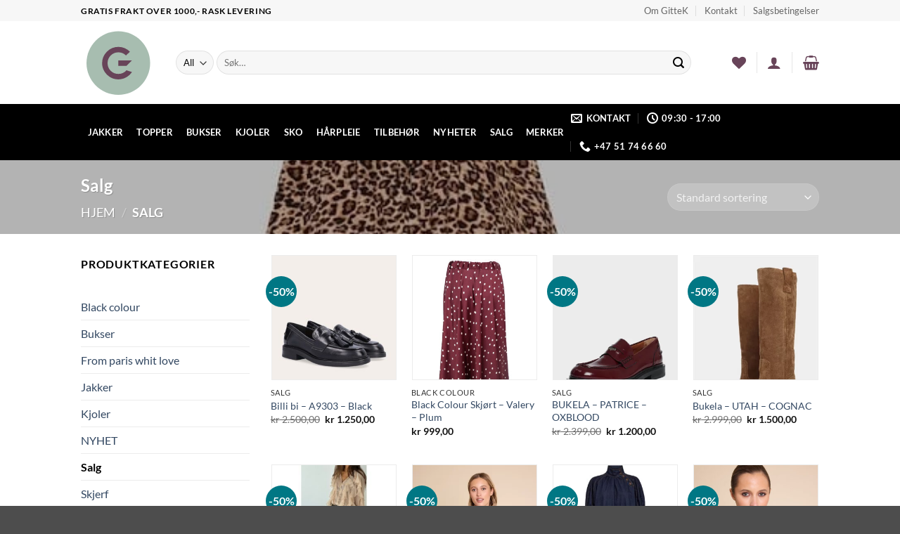

--- FILE ---
content_type: text/html; charset=UTF-8
request_url: https://www.gittek.no/produktkategori/salg/
body_size: 33370
content:
<!DOCTYPE html>
<html lang="nb-NO" class="loading-site no-js">
<head>
	<meta charset="UTF-8" />
	<link rel="profile" href="http://gmpg.org/xfn/11" />
	<link rel="pingback" href="https://www.gittek.no/xmlrpc.php" />

					<script>document.documentElement.className = document.documentElement.className + ' yes-js js_active js'</script>
			<script>(function(html){html.className = html.className.replace(/\bno-js\b/,'js')})(document.documentElement);</script>
<title>Salg &#8211; GITTEK</title>
<meta name='robots' content='max-image-preview:large' />
	<style>img:is([sizes="auto" i], [sizes^="auto," i]) { contain-intrinsic-size: 3000px 1500px }</style>
	<meta name="viewport" content="width=device-width, initial-scale=1" />
<!-- Google Tag Manager by PYS -->
    <script data-cfasync="false" data-pagespeed-no-defer>
	    window.dataLayerPYS = window.dataLayerPYS || [];
	</script>
<!-- End Google Tag Manager by PYS --><script type='application/javascript' id='pys-version-script'>console.log('PixelYourSite PRO version 12.3.2');</script>
<link rel='dns-prefetch' href='//www.googletagmanager.com' />
<link rel='prefetch' href='https://www.gittek.no/wp-content/themes/flatsome/assets/js/flatsome.js?ver=e2eddd6c228105dac048' />
<link rel='prefetch' href='https://www.gittek.no/wp-content/themes/flatsome/assets/js/chunk.slider.js?ver=3.20.3' />
<link rel='prefetch' href='https://www.gittek.no/wp-content/themes/flatsome/assets/js/chunk.popups.js?ver=3.20.3' />
<link rel='prefetch' href='https://www.gittek.no/wp-content/themes/flatsome/assets/js/chunk.tooltips.js?ver=3.20.3' />
<link rel='prefetch' href='https://www.gittek.no/wp-content/themes/flatsome/assets/js/woocommerce.js?ver=1c9be63d628ff7c3ff4c' />
<script type='text/javascript'>console.log('PixelYourSite Bing version 3.3.1.1');</script>

<style id='wp-block-library-inline-css' type='text/css'>
:root{--wp-admin-theme-color:#007cba;--wp-admin-theme-color--rgb:0,124,186;--wp-admin-theme-color-darker-10:#006ba1;--wp-admin-theme-color-darker-10--rgb:0,107,161;--wp-admin-theme-color-darker-20:#005a87;--wp-admin-theme-color-darker-20--rgb:0,90,135;--wp-admin-border-width-focus:2px;--wp-block-synced-color:#7a00df;--wp-block-synced-color--rgb:122,0,223;--wp-bound-block-color:var(--wp-block-synced-color)}@media (min-resolution:192dpi){:root{--wp-admin-border-width-focus:1.5px}}.wp-element-button{cursor:pointer}:root{--wp--preset--font-size--normal:16px;--wp--preset--font-size--huge:42px}:root .has-very-light-gray-background-color{background-color:#eee}:root .has-very-dark-gray-background-color{background-color:#313131}:root .has-very-light-gray-color{color:#eee}:root .has-very-dark-gray-color{color:#313131}:root .has-vivid-green-cyan-to-vivid-cyan-blue-gradient-background{background:linear-gradient(135deg,#00d084,#0693e3)}:root .has-purple-crush-gradient-background{background:linear-gradient(135deg,#34e2e4,#4721fb 50%,#ab1dfe)}:root .has-hazy-dawn-gradient-background{background:linear-gradient(135deg,#faaca8,#dad0ec)}:root .has-subdued-olive-gradient-background{background:linear-gradient(135deg,#fafae1,#67a671)}:root .has-atomic-cream-gradient-background{background:linear-gradient(135deg,#fdd79a,#004a59)}:root .has-nightshade-gradient-background{background:linear-gradient(135deg,#330968,#31cdcf)}:root .has-midnight-gradient-background{background:linear-gradient(135deg,#020381,#2874fc)}.has-regular-font-size{font-size:1em}.has-larger-font-size{font-size:2.625em}.has-normal-font-size{font-size:var(--wp--preset--font-size--normal)}.has-huge-font-size{font-size:var(--wp--preset--font-size--huge)}.has-text-align-center{text-align:center}.has-text-align-left{text-align:left}.has-text-align-right{text-align:right}#end-resizable-editor-section{display:none}.aligncenter{clear:both}.items-justified-left{justify-content:flex-start}.items-justified-center{justify-content:center}.items-justified-right{justify-content:flex-end}.items-justified-space-between{justify-content:space-between}.screen-reader-text{border:0;clip-path:inset(50%);height:1px;margin:-1px;overflow:hidden;padding:0;position:absolute;width:1px;word-wrap:normal!important}.screen-reader-text:focus{background-color:#ddd;clip-path:none;color:#444;display:block;font-size:1em;height:auto;left:5px;line-height:normal;padding:15px 23px 14px;text-decoration:none;top:5px;width:auto;z-index:100000}html :where(.has-border-color){border-style:solid}html :where([style*=border-top-color]){border-top-style:solid}html :where([style*=border-right-color]){border-right-style:solid}html :where([style*=border-bottom-color]){border-bottom-style:solid}html :where([style*=border-left-color]){border-left-style:solid}html :where([style*=border-width]){border-style:solid}html :where([style*=border-top-width]){border-top-style:solid}html :where([style*=border-right-width]){border-right-style:solid}html :where([style*=border-bottom-width]){border-bottom-style:solid}html :where([style*=border-left-width]){border-left-style:solid}html :where(img[class*=wp-image-]){height:auto;max-width:100%}:where(figure){margin:0 0 1em}html :where(.is-position-sticky){--wp-admin--admin-bar--position-offset:var(--wp-admin--admin-bar--height,0px)}@media screen and (max-width:600px){html :where(.is-position-sticky){--wp-admin--admin-bar--position-offset:0px}}
</style>
<link rel='stylesheet' id='contact-form-7-css' href='https://www.gittek.no/wp-content/plugins/contact-form-7/includes/css/styles.css' type='text/css' media='all' />
<style id='woocommerce-inline-inline-css' type='text/css'>
.woocommerce form .form-row .required { visibility: visible; }
</style>
<link rel='stylesheet' id='brands-styles-css' href='https://www.gittek.no/wp-content/plugins/woocommerce/assets/css/brands.css' type='text/css' media='all' />
<link rel='stylesheet' id='flatsome-woocommerce-wishlist-css' href='https://www.gittek.no/wp-content/themes/flatsome/inc/integrations/wc-yith-wishlist/wishlist.css' type='text/css' media='all' />
<link rel='stylesheet' id='pwb-styles-frontend-css' href='https://www.gittek.no/wp-content/plugins/perfect-woocommerce-brands/build/frontend/css/style.css' type='text/css' media='all' />
<link rel='stylesheet' id='vipps-gw-css' href='https://www.gittek.no/wp-content/plugins/woo-vipps/payment/css/vipps.css' type='text/css' media='all' />
<link rel='stylesheet' id='flatsome-main-css' href='https://www.gittek.no/wp-content/themes/flatsome/assets/css/flatsome.css' type='text/css' media='all' />
<style id='flatsome-main-inline-css' type='text/css'>
@font-face {
				font-family: "fl-icons";
				font-display: block;
				src: url(https://www.gittek.no/wp-content/themes/flatsome/assets/css/icons/fl-icons.eot?v=3.20.3);
				src:
					url(https://www.gittek.no/wp-content/themes/flatsome/assets/css/icons/fl-icons.eot#iefix?v=3.20.3) format("embedded-opentype"),
					url(https://www.gittek.no/wp-content/themes/flatsome/assets/css/icons/fl-icons.woff2?v=3.20.3) format("woff2"),
					url(https://www.gittek.no/wp-content/themes/flatsome/assets/css/icons/fl-icons.ttf?v=3.20.3) format("truetype"),
					url(https://www.gittek.no/wp-content/themes/flatsome/assets/css/icons/fl-icons.woff?v=3.20.3) format("woff"),
					url(https://www.gittek.no/wp-content/themes/flatsome/assets/css/icons/fl-icons.svg?v=3.20.3#fl-icons) format("svg");
			}
</style>
<link rel='stylesheet' id='flatsome-shop-css' href='https://www.gittek.no/wp-content/themes/flatsome/assets/css/flatsome-shop.css' type='text/css' media='all' />
<link rel='stylesheet' id='flatsome-style-css' href='https://www.gittek.no/wp-content/themes/flatsome-child/style.css' type='text/css' media='all' />
<script type="text/javascript">
            window._nslDOMReady = (function () {
                const executedCallbacks = new Set();
            
                return function (callback) {
                    /**
                    * Third parties might dispatch DOMContentLoaded events, so we need to ensure that we only run our callback once!
                    */
                    if (executedCallbacks.has(callback)) return;
            
                    const wrappedCallback = function () {
                        if (executedCallbacks.has(callback)) return;
                        executedCallbacks.add(callback);
                        callback();
                    };
            
                    if (document.readyState === "complete" || document.readyState === "interactive") {
                        wrappedCallback();
                    } else {
                        document.addEventListener("DOMContentLoaded", wrappedCallback);
                    }
                };
            })();
        </script><script type="text/javascript" id="woocommerce-google-analytics-integration-gtag-js-after">
/* <![CDATA[ */
/* Google Analytics for WooCommerce (gtag.js) */
					window.dataLayerPYS = window.dataLayerPYS || [];
					function gtag(){dataLayerPYS.push(arguments);}
					// Set up default consent state.
					for ( const mode of [{"analytics_storage":"denied","ad_storage":"denied","ad_user_data":"denied","ad_personalization":"denied","region":["AT","BE","BG","HR","CY","CZ","DK","EE","FI","FR","DE","GR","HU","IS","IE","IT","LV","LI","LT","LU","MT","NL","NO","PL","PT","RO","SK","SI","ES","SE","GB","CH"]}] || [] ) {
						gtag( "consent", "default", { "wait_for_update": 500, ...mode } );
					}
					gtag("js", new Date());
					gtag("set", "developer_id.dOGY3NW", true);
					gtag("config", "UA-90620096-1", {"track_404":true,"allow_google_signals":false,"logged_in":false,"linker":{"domains":[],"allow_incoming":false},"custom_map":{"dimension1":"logged_in"}});
/* ]]> */
</script>
<script type="text/javascript" src="https://www.gittek.no/wp-includes/js/jquery/jquery.min.js" id="jquery-core-js"></script>
<script type="text/javascript" src="https://www.gittek.no/wp-includes/js/jquery/jquery-migrate.min.js" id="jquery-migrate-js"></script>
<script type="text/javascript" src="https://www.gittek.no/wp-content/plugins/woocommerce/assets/js/jquery-blockui/jquery.blockUI.min.js" id="wc-jquery-blockui-js" data-wp-strategy="defer"></script>
<script type="text/javascript" id="wc-add-to-cart-js-extra">
/* <![CDATA[ */
var wc_add_to_cart_params = {"ajax_url":"\/wp-admin\/admin-ajax.php","wc_ajax_url":"\/?wc-ajax=%%endpoint%%","i18n_view_cart":"Vis handlekurv","cart_url":"https:\/\/www.gittek.no\/cart\/","is_cart":"","cart_redirect_after_add":"no"};
/* ]]> */
</script>
<script type="text/javascript" src="https://www.gittek.no/wp-content/plugins/woocommerce/assets/js/frontend/add-to-cart.min.js" id="wc-add-to-cart-js" defer="defer" data-wp-strategy="defer"></script>
<script type="text/javascript" src="https://www.gittek.no/wp-content/plugins/woocommerce/assets/js/js-cookie/js.cookie.min.js" id="wc-js-cookie-js" data-wp-strategy="defer"></script>
<script type="text/javascript" src="https://www.gittek.no/wp-content/plugins/pixelyoursite-pro/dist/scripts/sha256.js" id="js-sha256-js"></script>
<script type="text/javascript" src="https://www.gittek.no/wp-content/plugins/pixelyoursite-pro/dist/scripts/js.cookie-2.1.3.min.js" id="js-cookie-pys-js"></script>
<script type="text/javascript" src="https://www.gittek.no/wp-content/plugins/pixelyoursite-pro/dist/scripts/jquery.bind-first-0.2.3.min.js" id="jquery-bind-first-js"></script>
<script type="text/javascript" src="https://www.gittek.no/wp-content/plugins/pixelyoursite-pro/dist/scripts/tld.min.js" id="js-tld-js"></script>
<script type="text/javascript" id="pys-js-extra">
/* <![CDATA[ */
var pysOptions = {"staticEvents":{"facebook":{"woo_view_category":[{"delay":0,"type":"static","pixelIds":["112768982741636"],"name":"ViewCategory","eventID":"5bb8b09a-90f0-424f-b221-a9c46e7904d1","params":{"content_type":"product","content_name":"Salg","content_ids":["36875","36667","36853","37232","38783","37646","34541","35396","36907","36712"],"page_title":"Salg","post_type":"product_cat","post_id":932,"plugin":"PixelYourSite","event_url":"www.gittek.no\/produktkategori\/salg\/","user_role":"guest"},"e_id":"woo_view_category","ids":[],"hasTimeWindow":false,"timeWindow":0,"woo_order":"","edd_order":""}],"init_event":[{"delay":0,"type":"static","ajaxFire":false,"name":"PageView","pixelIds":["112768982741636"],"eventID":"34a243a5-f0e8-4a2e-ba81-48ab48510855","params":{"categories":"Salg, Sko","tags":"Billi bi - A9303 - Black","page_title":"Salg","post_type":"product_cat","post_id":932,"plugin":"PixelYourSite","event_url":"www.gittek.no\/produktkategori\/salg\/","user_role":"guest"},"e_id":"init_event","ids":[],"hasTimeWindow":false,"timeWindow":0,"woo_order":"","edd_order":""}]},"ga":{"woo_view_item_list":[{"delay":0,"type":"static","unify":true,"trackingIds":["G-PNRR6NZEM6","AW-625329448"],"name":"view_item_list","eventID":"fb5e9d69-be22-44d6-9c57-111c6731940d","params":{"event_category":"ecommerce","event_label":"Salg","currency":"NOK","items":[{"item_id":"36712","item_name":"Billi bi  - A9303 - Black","quantity":1,"price":"1250","affiliation":"GITTEK","item_category":"Salg","item_category2":"Sko","id":"36712","google_business_vertical":"retail"},{"item_id":"36907","item_name":"Black Colour Skj\u00f8rt - Valery - Plum","quantity":1,"price":"999","affiliation":"GITTEK","item_category":"Black colour","item_category2":"Kjoler","item_category3":"Salg","item_category4":"Skj\u00f8rt","id":"36907","google_business_vertical":"retail"},{"item_id":"35396","item_name":"BUKELA - PATRICE - OXBLOOD","quantity":1,"price":"1200","affiliation":"GITTEK","item_category":"Salg","item_category2":"Sko","id":"35396","google_business_vertical":"retail"},{"item_id":"34541","item_name":"Bukela - UTAH - COGNAC","quantity":1,"price":"1500","affiliation":"GITTEK","item_category":"Salg","item_category2":"Sko","id":"34541","google_business_vertical":"retail"},{"item_id":"37646","item_name":"Continue  - Carrie - Army","quantity":1,"price":"500","affiliation":"GITTEK","item_category":"Bukser","item_category2":"Salg","id":"37646","google_business_vertical":"retail"},{"item_id":"38783","item_name":"ELSA SOLID","quantity":1,"price":"1800","affiliation":"GITTEK","item_category":"Salg","item_category2":"Topper","id":"38783","google_business_vertical":"retail"},{"item_id":"37232","item_name":"Gossia - Lulogo kjole - Jeansbl\u00e5","quantity":1,"price":"700","affiliation":"GITTEK","item_category":"Kjoler","item_category2":"Salg","id":"37232","google_business_vertical":"retail"},{"item_id":"36853","item_name":"Line of oslo  - Elsa Cardigan","quantity":1,"price":"1800","affiliation":"GITTEK","item_category":"Jakker","item_category2":"Salg","id":"36853","google_business_vertical":"retail"},{"item_id":"36667","item_name":"Line of oslo  - Fiona blouse","quantity":1,"price":"900","affiliation":"GITTEK","item_category":"Salg","item_category2":"Topper","id":"36667","google_business_vertical":"retail"},{"item_id":"36875","item_name":"Line of oslo  - Piper Solid Sweater","quantity":1,"price":"1800","affiliation":"GITTEK","item_category":"Salg","item_category2":"Topper","id":"36875","google_business_vertical":"retail"}],"value":14199,"page_title":"Salg","post_type":"product_cat","post_id":932,"plugin":"PixelYourSite","event_url":"www.gittek.no\/produktkategori\/salg\/","user_role":"guest"},"e_id":"woo_view_item_list","ids":[],"hasTimeWindow":false,"timeWindow":0,"woo_order":"","edd_order":""}]},"google_ads":{"woo_view_item_list":[{"delay":0,"type":"static","unify":true,"conversion_ids":["AW-625329448"],"name":"view_item_list","ids":["AW-625329448"],"eventID":"fb5e9d69-be22-44d6-9c57-111c6731940d","params":{"event_category":"ecommerce","event_label":"Salg","value":14199,"items":[{"id":"36712","google_business_vertical":"retail"},{"id":"36907","google_business_vertical":"retail"},{"id":"35396","google_business_vertical":"retail"},{"id":"34541","google_business_vertical":"retail"},{"id":"37646","google_business_vertical":"retail"},{"id":"38783","google_business_vertical":"retail"},{"id":"37232","google_business_vertical":"retail"},{"id":"36853","google_business_vertical":"retail"},{"id":"36667","google_business_vertical":"retail"},{"id":"36875","google_business_vertical":"retail"},{"id":"36645","google_business_vertical":"retail"},{"id":"36657","google_business_vertical":"retail"}],"currency":"NOK","page_title":"Salg","post_type":"product_cat","post_id":932,"plugin":"PixelYourSite","event_url":"www.gittek.no\/produktkategori\/salg\/","user_role":"guest"},"e_id":"woo_view_item_list","hasTimeWindow":false,"timeWindow":0,"woo_order":"","edd_order":""}],"init_event":[{"delay":0,"type":"static","conversion_ids":["AW-625329448"],"name":"page_view","eventID":"34a243a5-f0e8-4a2e-ba81-48ab48510855","params":{"page_title":"Salg","post_type":"product_cat","post_id":932,"plugin":"PixelYourSite","event_url":"www.gittek.no\/produktkategori\/salg\/","user_role":"guest"},"e_id":"init_event","ids":[],"hasTimeWindow":false,"timeWindow":0,"woo_order":"","edd_order":""}]}},"dynamicEvents":{"woo_select_content_category":{"36712":{"ga":{"delay":0,"type":"dyn","name":"select_item","trackingIds":["G-PNRR6NZEM6"],"eventID":"05edd702-e1f8-4303-ba3c-b2ad84c6aa25","params":{"items":[{"id":"36712","name":"Billi bi  - A9303 - Black","quantity":1,"price":"1250","item_list_name":"Category","item_list_id":"category","affiliation":"GITTEK","item_category":"Salg","item_category2":"Sko"}],"event_category":"ecommerce","content_type":"product","page_title":"Salg","post_type":"product_cat","post_id":932,"plugin":"PixelYourSite","event_url":"www.gittek.no\/produktkategori\/salg\/","user_role":"guest"},"e_id":"woo_select_content_category","ids":[],"hasTimeWindow":false,"timeWindow":0,"woo_order":"","edd_order":""}},"36907":{"ga":{"delay":0,"type":"dyn","name":"select_item","trackingIds":["G-PNRR6NZEM6"],"eventID":"05edd702-e1f8-4303-ba3c-b2ad84c6aa25","params":{"items":[{"id":"36907","name":"Black Colour Skj\u00f8rt - Valery - Plum","quantity":1,"price":"999","item_list_name":"Category","item_list_id":"category","affiliation":"GITTEK","item_category":"Black colour","item_category2":"Kjoler","item_category3":"Salg","item_category4":"Skj\u00f8rt"}],"event_category":"ecommerce","content_type":"product","page_title":"Salg","post_type":"product_cat","post_id":932,"plugin":"PixelYourSite","event_url":"www.gittek.no\/produktkategori\/salg\/","user_role":"guest"},"e_id":"woo_select_content_category","ids":[],"hasTimeWindow":false,"timeWindow":0,"woo_order":"","edd_order":""}},"35396":{"ga":{"delay":0,"type":"dyn","name":"select_item","trackingIds":["G-PNRR6NZEM6"],"eventID":"05edd702-e1f8-4303-ba3c-b2ad84c6aa25","params":{"items":[{"id":"35396","name":"BUKELA - PATRICE - OXBLOOD","quantity":1,"price":"1200","item_list_name":"Category","item_list_id":"category","affiliation":"GITTEK","item_category":"Salg","item_category2":"Sko"}],"event_category":"ecommerce","content_type":"product","page_title":"Salg","post_type":"product_cat","post_id":932,"plugin":"PixelYourSite","event_url":"www.gittek.no\/produktkategori\/salg\/","user_role":"guest"},"e_id":"woo_select_content_category","ids":[],"hasTimeWindow":false,"timeWindow":0,"woo_order":"","edd_order":""}},"34541":{"ga":{"delay":0,"type":"dyn","name":"select_item","trackingIds":["G-PNRR6NZEM6"],"eventID":"05edd702-e1f8-4303-ba3c-b2ad84c6aa25","params":{"items":[{"id":"34541","name":"Bukela - UTAH - COGNAC","quantity":1,"price":"1500","item_list_name":"Category","item_list_id":"category","affiliation":"GITTEK","item_category":"Salg","item_category2":"Sko"}],"event_category":"ecommerce","content_type":"product","page_title":"Salg","post_type":"product_cat","post_id":932,"plugin":"PixelYourSite","event_url":"www.gittek.no\/produktkategori\/salg\/","user_role":"guest"},"e_id":"woo_select_content_category","ids":[],"hasTimeWindow":false,"timeWindow":0,"woo_order":"","edd_order":""}},"37646":{"ga":{"delay":0,"type":"dyn","name":"select_item","trackingIds":["G-PNRR6NZEM6"],"eventID":"05edd702-e1f8-4303-ba3c-b2ad84c6aa25","params":{"items":[{"id":"37646","name":"Continue  - Carrie - Army","quantity":1,"price":"500","item_list_name":"Category","item_list_id":"category","affiliation":"GITTEK","item_category":"Bukser","item_category2":"Salg"}],"event_category":"ecommerce","content_type":"product","page_title":"Salg","post_type":"product_cat","post_id":932,"plugin":"PixelYourSite","event_url":"www.gittek.no\/produktkategori\/salg\/","user_role":"guest"},"e_id":"woo_select_content_category","ids":[],"hasTimeWindow":false,"timeWindow":0,"woo_order":"","edd_order":""}},"38783":{"ga":{"delay":0,"type":"dyn","name":"select_item","trackingIds":["G-PNRR6NZEM6"],"eventID":"05edd702-e1f8-4303-ba3c-b2ad84c6aa25","params":{"items":[{"id":"38783","name":"ELSA SOLID","quantity":1,"price":"1800","item_list_name":"Category","item_list_id":"category","affiliation":"GITTEK","item_category":"Salg","item_category2":"Topper"}],"event_category":"ecommerce","content_type":"product","page_title":"Salg","post_type":"product_cat","post_id":932,"plugin":"PixelYourSite","event_url":"www.gittek.no\/produktkategori\/salg\/","user_role":"guest"},"e_id":"woo_select_content_category","ids":[],"hasTimeWindow":false,"timeWindow":0,"woo_order":"","edd_order":""}},"37232":{"ga":{"delay":0,"type":"dyn","name":"select_item","trackingIds":["G-PNRR6NZEM6"],"eventID":"05edd702-e1f8-4303-ba3c-b2ad84c6aa25","params":{"items":[{"id":"37232","name":"Gossia - Lulogo kjole - Jeansbl\u00e5","quantity":1,"price":"700","item_list_name":"Category","item_list_id":"category","affiliation":"GITTEK","item_category":"Kjoler","item_category2":"Salg"}],"event_category":"ecommerce","content_type":"product","page_title":"Salg","post_type":"product_cat","post_id":932,"plugin":"PixelYourSite","event_url":"www.gittek.no\/produktkategori\/salg\/","user_role":"guest"},"e_id":"woo_select_content_category","ids":[],"hasTimeWindow":false,"timeWindow":0,"woo_order":"","edd_order":""}},"36853":{"ga":{"delay":0,"type":"dyn","name":"select_item","trackingIds":["G-PNRR6NZEM6"],"eventID":"05edd702-e1f8-4303-ba3c-b2ad84c6aa25","params":{"items":[{"id":"36853","name":"Line of oslo  - Elsa Cardigan","quantity":1,"price":"1800","item_list_name":"Category","item_list_id":"category","affiliation":"GITTEK","item_category":"Jakker","item_category2":"Salg"}],"event_category":"ecommerce","content_type":"product","page_title":"Salg","post_type":"product_cat","post_id":932,"plugin":"PixelYourSite","event_url":"www.gittek.no\/produktkategori\/salg\/","user_role":"guest"},"e_id":"woo_select_content_category","ids":[],"hasTimeWindow":false,"timeWindow":0,"woo_order":"","edd_order":""}},"36667":{"ga":{"delay":0,"type":"dyn","name":"select_item","trackingIds":["G-PNRR6NZEM6"],"eventID":"05edd702-e1f8-4303-ba3c-b2ad84c6aa25","params":{"items":[{"id":"36667","name":"Line of oslo  - Fiona blouse","quantity":1,"price":"900","item_list_name":"Category","item_list_id":"category","affiliation":"GITTEK","item_category":"Salg","item_category2":"Topper"}],"event_category":"ecommerce","content_type":"product","page_title":"Salg","post_type":"product_cat","post_id":932,"plugin":"PixelYourSite","event_url":"www.gittek.no\/produktkategori\/salg\/","user_role":"guest"},"e_id":"woo_select_content_category","ids":[],"hasTimeWindow":false,"timeWindow":0,"woo_order":"","edd_order":""}},"36875":{"ga":{"delay":0,"type":"dyn","name":"select_item","trackingIds":["G-PNRR6NZEM6"],"eventID":"05edd702-e1f8-4303-ba3c-b2ad84c6aa25","params":{"items":[{"id":"36875","name":"Line of oslo  - Piper Solid Sweater","quantity":1,"price":"1800","item_list_name":"Category","item_list_id":"category","affiliation":"GITTEK","item_category":"Salg","item_category2":"Topper"}],"event_category":"ecommerce","content_type":"product","page_title":"Salg","post_type":"product_cat","post_id":932,"plugin":"PixelYourSite","event_url":"www.gittek.no\/produktkategori\/salg\/","user_role":"guest"},"e_id":"woo_select_content_category","ids":[],"hasTimeWindow":false,"timeWindow":0,"woo_order":"","edd_order":""}}}},"triggerEvents":[],"triggerEventTypes":[],"facebook":{"pixelIds":["112768982741636"],"advancedMatchingEnabled":true,"advancedMatching":{"external_id":"e19c92f0420728d9b59b5508465245be46757f72439d831cc30df1ade6313b9a"},"removeMetadata":false,"wooVariableAsSimple":false,"serverApiEnabled":false,"wooCRSendFromServer":false,"send_external_id":true,"enabled_medical":false,"do_not_track_medical_param":["event_url","post_title","page_title","landing_page","content_name","categories","category_name","tags"],"meta_ldu":false,"hide_pixels":[]},"ga":{"trackingIds":["G-PNRR6NZEM6"],"retargetingLogic":"ecomm","crossDomainEnabled":false,"crossDomainAcceptIncoming":false,"crossDomainDomains":[],"wooVariableAsSimple":true,"isDebugEnabled":[],"serverContainerUrls":{"G-PNRR6NZEM6":{"enable_server_container":"","server_container_url":"","transport_url":""}},"additionalConfig":{"G-PNRR6NZEM6":{"first_party_collection":true}},"disableAdvertisingFeatures":null,"disableAdvertisingPersonalization":false,"url_passthrough":true,"url_passthrough_filter":true,"custom_page_view_event":false,"hide_pixels":[]},"google_ads":{"conversion_ids":["AW-625329448"],"enhanced_conversion":[],"woo_purchase_conversion_track":"current_event","woo_initiate_checkout_conversion_track":"current_event","woo_add_to_cart_conversion_track":"current_event","woo_view_content_conversion_track":"current_event","woo_view_category_conversion_track":"current_event","edd_purchase_conversion_track":"current_event","edd_initiate_checkout_conversion_track":"current_event","edd_add_to_cart_conversion_track":"current_event","edd_view_content_conversion_track":"current_event","edd_view_category_conversion_track":"current_event","wooVariableAsSimple":true,"crossDomainEnabled":false,"crossDomainAcceptIncoming":false,"crossDomainDomains":[],"hide_pixels":[]},"debug":"","siteUrl":"https:\/\/www.gittek.no","ajaxUrl":"https:\/\/www.gittek.no\/wp-admin\/admin-ajax.php","ajax_event":"4813750b27","trackUTMs":"1","trackTrafficSource":"1","user_id":"0","enable_lading_page_param":"1","cookie_duration":"7","enable_event_day_param":"1","enable_event_month_param":"1","enable_event_time_param":"1","enable_remove_target_url_param":"1","enable_remove_download_url_param":"1","visit_data_model":"first_visit","last_visit_duration":"60","enable_auto_save_advance_matching":"1","enable_success_send_form":"","enable_automatic_events":"","enable_event_video":"1","ajaxForServerEvent":"1","ajaxForServerStaticEvent":"1","useSendBeacon":"1","send_external_id":"1","external_id_expire":"180","track_cookie_for_subdomains":"1","google_consent_mode":"1","data_persistency":"keep_data","advance_matching_form":{"enable_advance_matching_forms":true,"advance_matching_fn_names":["","first_name","first-name","first name","name","your-name"],"advance_matching_ln_names":["","last_name","last-name","last name"],"advance_matching_tel_names":["","phone","tel","your-phone"],"advance_matching_em_names":[]},"advance_matching_url":{"enable_advance_matching_url":true,"advance_matching_fn_names":[],"advance_matching_ln_names":[],"advance_matching_tel_names":[],"advance_matching_em_names":[]},"track_dynamic_fields":[],"gdpr":{"ajax_enabled":false,"all_disabled_by_api":false,"facebook_disabled_by_api":false,"tiktok_disabled_by_api":false,"analytics_disabled_by_api":false,"google_ads_disabled_by_api":false,"pinterest_disabled_by_api":false,"bing_disabled_by_api":false,"reddit_disabled_by_api":false,"externalID_disabled_by_api":false,"facebook_prior_consent_enabled":true,"tiktok_prior_consent_enabled":true,"analytics_prior_consent_enabled":true,"google_ads_prior_consent_enabled":true,"pinterest_prior_consent_enabled":true,"bing_prior_consent_enabled":true,"cookiebot_integration_enabled":false,"cookiebot_facebook_consent_category":"marketing","cookiebot_tiktok_consent_category":"marketing","cookiebot_analytics_consent_category":"statistics","cookiebot_google_ads_consent_category":"marketing","cookiebot_pinterest_consent_category":"marketing","cookiebot_bing_consent_category":"marketing","cookie_notice_integration_enabled":false,"cookie_law_info_integration_enabled":false,"real_cookie_banner_integration_enabled":false,"consent_magic_integration_enabled":false,"analytics_storage":{"enabled":true,"value":"granted","filter":false},"ad_storage":{"enabled":true,"value":"granted","filter":false},"ad_user_data":{"enabled":true,"value":"granted","filter":false},"ad_personalization":{"enabled":true,"value":"granted","filter":false}},"cookie":{"disabled_all_cookie":false,"disabled_start_session_cookie":false,"disabled_advanced_form_data_cookie":false,"disabled_landing_page_cookie":false,"disabled_first_visit_cookie":false,"disabled_trafficsource_cookie":false,"disabled_utmTerms_cookie":false,"disabled_utmId_cookie":false,"disabled_google_alternative_id":false},"tracking_analytics":{"TrafficSource":"direct","TrafficLanding":"https:\/\/www.gittek.no\/produktkategori\/salg\/","TrafficUtms":[],"TrafficUtmsId":[],"userDataEnable":true,"userData":{"emails":[],"phones":[],"addresses":[]},"use_encoding_provided_data":true,"use_multiple_provided_data":true},"GATags":{"ga_datalayer_type":"default","ga_datalayer_name":"dataLayerPYS","gclid_alternative_enabled":false,"gclid_alternative_param":""},"automatic":{"enable_youtube":true,"enable_vimeo":true,"enable_video":true},"woo":{"enabled":true,"enabled_save_data_to_orders":true,"addToCartOnButtonEnabled":true,"addToCartOnButtonValueEnabled":false,"addToCartOnButtonValueOption":"price","woo_purchase_on_transaction":true,"woo_view_content_variation_is_selected":true,"singleProductId":null,"affiliateEnabled":false,"removeFromCartSelector":"form.woocommerce-cart-form .remove","addToCartCatchMethod":"add_cart_hook","is_order_received_page":false,"containOrderId":false,"affiliateEventName":"Lead"},"edd":{"enabled":false},"cache_bypass":"1768338131"};
/* ]]> */
</script>
<script type="text/javascript" src="https://www.gittek.no/wp-content/plugins/pixelyoursite-pro/dist/scripts/public.js" id="pys-js"></script>
<script type="text/javascript" src="https://www.gittek.no/wp-content/plugins/pixelyoursite-bing/dist/scripts/public.js" id="pys-bing-js"></script>
<script type="text/javascript" src="https://www.gittek.no/wp-content/plugins/pixelyoursite-super-pack/dist/scripts/public.js" id="pys_sp_public_js-js"></script>
<link rel="https://api.w.org/" href="https://www.gittek.no/wp-json/" /><link rel="alternate" title="JSON" type="application/json" href="https://www.gittek.no/wp-json/wp/v2/product_cat/932" /><meta name="generator" content="WordPress 6.8.3" />
<meta name="generator" content="WooCommerce 10.3.7" />
	<noscript><style>.woocommerce-product-gallery{ opacity: 1 !important; }</style></noscript>
	<script type='application/javascript' id='pys-bing-version-incompatible'>console.warn('You are using incompatible version of PixelYourSite Bing Add-On. PixelYourSite PRO requires at least PixelYourSite Bing Add-On 4.0.0. Please, update to latest version.');</script>

<meta name="facebook-domain-verification" content="haix6qduz82hcln0e51q5ygx007jrj" />
<!-- Google Tag Manager -->
<script>(function(w,d,s,l,i){w[l]=w[l]||[];w[l].push({'gtm.start':
new Date().getTime(),event:'gtm.js'});var f=d.getElementsByTagName(s)[0],
j=d.createElement(s),dl=l!='dataLayer'?'&l='+l:'';j.async=true;j.src=
'https://www.googletagmanager.com/gtm.js?id='+i+dl;f.parentNode.insertBefore(j,f);
})(window,document,'script','dataLayer','GTM-NCZ7KZ9');</script>
<!-- End Google Tag Manager -->

<meta name="google-site-verification" content="FL1AxLuioAC_KRbSuEYIsYmAzl-XDjcAAgJIVjpLLKM" /><style id="custom-css" type="text/css">:root {--primary-color: #000000;--fs-color-primary: #000000;--fs-color-secondary: #007784;--fs-color-success: #684459;--fs-color-alert: #b20000;--fs-color-base: #000000;--fs-experimental-link-color: #334862;--fs-experimental-link-color-hover: #111;}.tooltipster-base {--tooltip-color: #fff;--tooltip-bg-color: #000;}.off-canvas-right .mfp-content, .off-canvas-left .mfp-content {--drawer-width: 300px;}.off-canvas .mfp-content.off-canvas-cart {--drawer-width: 360px;}.header-main{height: 118px}#logo img{max-height: 118px}#logo{width:105px;}#logo img{padding:8px 0;}.header-bottom{min-height: 33px}.header-top{min-height: 30px}.transparent .header-main{height: 265px}.transparent #logo img{max-height: 265px}.has-transparent + .page-title:first-of-type,.has-transparent + #main > .page-title,.has-transparent + #main > div > .page-title,.has-transparent + #main .page-header-wrapper:first-of-type .page-title{padding-top: 345px;}.header.show-on-scroll,.stuck .header-main{height:70px!important}.stuck #logo img{max-height: 70px!important}.search-form{ width: 93%;}.header-bottom {background-color: #000000}.header-main .nav > li > a{line-height: 16px }.header-bottom-nav > li > a{line-height: 47px }@media (max-width: 549px) {.header-main{height: 70px}#logo img{max-height: 70px}}.nav-dropdown-has-arrow.nav-dropdown-has-border li.has-dropdown:before{border-bottom-color: #FFFFFF;}.nav .nav-dropdown{border-color: #FFFFFF }.nav-dropdown-has-arrow li.has-dropdown:after{border-bottom-color: #FFFFFF;}.nav .nav-dropdown{background-color: #FFFFFF}.header-top{background-color:#F7F7F7!important;}body{font-family: Lato, sans-serif;}body {font-weight: 400;font-style: normal;}.nav > li > a {font-family: Lato, sans-serif;}.mobile-sidebar-levels-2 .nav > li > ul > li > a {font-family: Lato, sans-serif;}.nav > li > a,.mobile-sidebar-levels-2 .nav > li > ul > li > a {font-weight: 700;font-style: normal;}h1,h2,h3,h4,h5,h6,.heading-font, .off-canvas-center .nav-sidebar.nav-vertical > li > a{font-family: Lato, sans-serif;}h1,h2,h3,h4,h5,h6,.heading-font,.banner h1,.banner h2 {font-weight: 700;font-style: normal;}.alt-font{font-family: "Dancing Script", sans-serif;}.header:not(.transparent) .header-bottom-nav.nav > li > a{color: #FFFFFF;}.header:not(.transparent) .header-bottom-nav.nav > li > a:hover,.header:not(.transparent) .header-bottom-nav.nav > li.active > a,.header:not(.transparent) .header-bottom-nav.nav > li.current > a,.header:not(.transparent) .header-bottom-nav.nav > li > a.active,.header:not(.transparent) .header-bottom-nav.nav > li > a.current{color: #FFFFFF;}.header-bottom-nav.nav-line-bottom > li > a:before,.header-bottom-nav.nav-line-grow > li > a:before,.header-bottom-nav.nav-line > li > a:before,.header-bottom-nav.nav-box > li > a:hover,.header-bottom-nav.nav-box > li.active > a,.header-bottom-nav.nav-pills > li > a:hover,.header-bottom-nav.nav-pills > li.active > a{color:#FFF!important;background-color: #FFFFFF;}.is-divider{background-color: #FFFFFF;}.current .breadcrumb-step, [data-icon-label]:after, .button#place_order,.button.checkout,.checkout-button,.single_add_to_cart_button.button, .sticky-add-to-cart-select-options-button{background-color: #000000!important }.shop-page-title.featured-title .title-bg{background-image: url(https://www.gittek.no/wp-content/uploads/2023/09/IMG_20230907_152319_888.webp)!important;}@media screen and (min-width: 550px){.products .box-vertical .box-image{min-width: 300px!important;width: 300px!important;}}.nav-vertical-fly-out > li + li {border-top-width: 1px; border-top-style: solid;}/* Custom CSS */.pwb-single-product-brands a{font-weight:bold;text-transform:uppercase}.pwb-single-product-brands {padding-bottom:12px;padding-top:0px}.label-new.menu-item > a:after{content:"Ny";}.label-hot.menu-item > a:after{content:"Varmt";}.label-sale.menu-item > a:after{content:"Salg";}.label-popular.menu-item > a:after{content:"Populær";}</style>		<style type="text/css" id="wp-custom-css">
			.wishlist-icon,
.icon-user,
.icon-shopping-basket{
	color:#684459;
}

.greenbg {
	background-color:#e3ebe5;
	position:relative;
}
.greenbg:before {
	content:'';
	position:absolute;
	width:200vw;
	height:100%;
	background-color:#e3ebe5;
	left:-100vw;
}

a.button.vipps-express-checkout img {
filter: unset;
background-color: #FE5B24;
}

.woocommerce-cart-form a.button.vipps-express-checkout img {
width: 12rem;
}
.woocommerce-cart-form a.button.vipps-express-checkoutline-{
line-height: unset;
}
.woocommerce-info.vipps-info {
color: #fff;
padding: 10px;
margin-bottom: 20px;
}

/* Fixes to move description under products */

.shop-container {
	flex-wrap: wrap;
}

.woocommerce-notices-wrapper {
order: 1;
}

.shop-container .products {
order: 2;
}

.shop-container .container {
order: 3;
}

.pwb-brand-banner-cont, .term-description {
margin-top: 35px;
order: 4;
}		</style>
		<style id="kirki-inline-styles">/* latin-ext */
@font-face {
  font-family: 'Lato';
  font-style: normal;
  font-weight: 400;
  font-display: swap;
  src: url(https://www.gittek.no/wp-content/fonts/lato/S6uyw4BMUTPHjxAwXjeu.woff2) format('woff2');
  unicode-range: U+0100-02BA, U+02BD-02C5, U+02C7-02CC, U+02CE-02D7, U+02DD-02FF, U+0304, U+0308, U+0329, U+1D00-1DBF, U+1E00-1E9F, U+1EF2-1EFF, U+2020, U+20A0-20AB, U+20AD-20C0, U+2113, U+2C60-2C7F, U+A720-A7FF;
}
/* latin */
@font-face {
  font-family: 'Lato';
  font-style: normal;
  font-weight: 400;
  font-display: swap;
  src: url(https://www.gittek.no/wp-content/fonts/lato/S6uyw4BMUTPHjx4wXg.woff2) format('woff2');
  unicode-range: U+0000-00FF, U+0131, U+0152-0153, U+02BB-02BC, U+02C6, U+02DA, U+02DC, U+0304, U+0308, U+0329, U+2000-206F, U+20AC, U+2122, U+2191, U+2193, U+2212, U+2215, U+FEFF, U+FFFD;
}
/* latin-ext */
@font-face {
  font-family: 'Lato';
  font-style: normal;
  font-weight: 700;
  font-display: swap;
  src: url(https://www.gittek.no/wp-content/fonts/lato/S6u9w4BMUTPHh6UVSwaPGR_p.woff2) format('woff2');
  unicode-range: U+0100-02BA, U+02BD-02C5, U+02C7-02CC, U+02CE-02D7, U+02DD-02FF, U+0304, U+0308, U+0329, U+1D00-1DBF, U+1E00-1E9F, U+1EF2-1EFF, U+2020, U+20A0-20AB, U+20AD-20C0, U+2113, U+2C60-2C7F, U+A720-A7FF;
}
/* latin */
@font-face {
  font-family: 'Lato';
  font-style: normal;
  font-weight: 700;
  font-display: swap;
  src: url(https://www.gittek.no/wp-content/fonts/lato/S6u9w4BMUTPHh6UVSwiPGQ.woff2) format('woff2');
  unicode-range: U+0000-00FF, U+0131, U+0152-0153, U+02BB-02BC, U+02C6, U+02DA, U+02DC, U+0304, U+0308, U+0329, U+2000-206F, U+20AC, U+2122, U+2191, U+2193, U+2212, U+2215, U+FEFF, U+FFFD;
}/* vietnamese */
@font-face {
  font-family: 'Dancing Script';
  font-style: normal;
  font-weight: 400;
  font-display: swap;
  src: url(https://www.gittek.no/wp-content/fonts/dancing-script/If2cXTr6YS-zF4S-kcSWSVi_sxjsohD9F50Ruu7BMSo3Rep8ltA.woff2) format('woff2');
  unicode-range: U+0102-0103, U+0110-0111, U+0128-0129, U+0168-0169, U+01A0-01A1, U+01AF-01B0, U+0300-0301, U+0303-0304, U+0308-0309, U+0323, U+0329, U+1EA0-1EF9, U+20AB;
}
/* latin-ext */
@font-face {
  font-family: 'Dancing Script';
  font-style: normal;
  font-weight: 400;
  font-display: swap;
  src: url(https://www.gittek.no/wp-content/fonts/dancing-script/If2cXTr6YS-zF4S-kcSWSVi_sxjsohD9F50Ruu7BMSo3ROp8ltA.woff2) format('woff2');
  unicode-range: U+0100-02BA, U+02BD-02C5, U+02C7-02CC, U+02CE-02D7, U+02DD-02FF, U+0304, U+0308, U+0329, U+1D00-1DBF, U+1E00-1E9F, U+1EF2-1EFF, U+2020, U+20A0-20AB, U+20AD-20C0, U+2113, U+2C60-2C7F, U+A720-A7FF;
}
/* latin */
@font-face {
  font-family: 'Dancing Script';
  font-style: normal;
  font-weight: 400;
  font-display: swap;
  src: url(https://www.gittek.no/wp-content/fonts/dancing-script/If2cXTr6YS-zF4S-kcSWSVi_sxjsohD9F50Ruu7BMSo3Sup8.woff2) format('woff2');
  unicode-range: U+0000-00FF, U+0131, U+0152-0153, U+02BB-02BC, U+02C6, U+02DA, U+02DC, U+0304, U+0308, U+0329, U+2000-206F, U+20AC, U+2122, U+2191, U+2193, U+2212, U+2215, U+FEFF, U+FFFD;
}</style></head>

<body class="archive tax-product_cat term-salg term-932 wp-theme-flatsome wp-child-theme-flatsome-child theme-flatsome woocommerce woocommerce-page woocommerce-no-js lightbox nav-dropdown-has-arrow nav-dropdown-has-shadow nav-dropdown-has-border">
<!-- Google Tag Manager (noscript) -->
<noscript><iframe src="https://www.googletagmanager.com/ns.html?id=GTM-NCZ7KZ9"
height="0" width="0" style="display:none;visibility:hidden"></iframe></noscript>
<!-- End Google Tag Manager (noscript) -->


<a class="skip-link screen-reader-text" href="#main">Skip to content</a>

<div id="wrapper">

	
	<header id="header" class="header has-sticky sticky-jump">
		<div class="header-wrapper">
			<div id="top-bar" class="header-top hide-for-sticky">
    <div class="flex-row container">
      <div class="flex-col hide-for-medium flex-left">
          <ul class="nav nav-left medium-nav-center nav-small  nav-divided">
              <li class="html custom html_topbar_left"><strong class="uppercase">GRATIS FRAKT OVER 1000,-  RASK LEVERING </strong></li>          </ul>
      </div>

      <div class="flex-col hide-for-medium flex-center">
          <ul class="nav nav-center nav-small  nav-divided">
                        </ul>
      </div>

      <div class="flex-col hide-for-medium flex-right">
         <ul class="nav top-bar-nav nav-right nav-small  nav-divided">
              <li id="menu-item-257" class="menu-item menu-item-type-post_type menu-item-object-page menu-item-257 menu-item-design-default"><a href="https://www.gittek.no/om-gitte-k/" class="nav-top-link">Om GitteK</a></li>
<li id="menu-item-259" class="menu-item menu-item-type-post_type menu-item-object-page menu-item-259 menu-item-design-default"><a href="https://www.gittek.no/kontakt/" class="nav-top-link">Kontakt</a></li>
<li id="menu-item-777" class="menu-item menu-item-type-post_type menu-item-object-page menu-item-777 menu-item-design-default"><a href="https://www.gittek.no/salgsbetingelser/" class="nav-top-link">Salgsbetingelser</a></li>
          </ul>
      </div>

            <div class="flex-col show-for-medium flex-grow">
          <ul class="nav nav-center nav-small mobile-nav  nav-divided">
              <li class="html custom html_topbar_left"><strong class="uppercase">GRATIS FRAKT OVER 1000,-  RASK LEVERING </strong></li>          </ul>
      </div>
      
    </div>
</div>
<div id="masthead" class="header-main ">
      <div class="header-inner flex-row container logo-left medium-logo-center" role="navigation">

          <!-- Logo -->
          <div id="logo" class="flex-col logo">
            
<!-- Header logo -->
<a href="https://www.gittek.no/" title="GITTEK" rel="home">
		<img width="1020" height="583" src="https://www.gittek.no/wp-content/uploads/2021/01/gittek.svg" class="header_logo header-logo" alt="GITTEK"/><img  width="1020" height="583" src="https://www.gittek.no/wp-content/uploads/2021/01/gittek.svg" class="header-logo-dark" alt="GITTEK"/></a>
          </div>

          <!-- Mobile Left Elements -->
          <div class="flex-col show-for-medium flex-left">
            <ul class="mobile-nav nav nav-left ">
              <li class="nav-icon has-icon">
			<a href="#" class="is-small" data-open="#main-menu" data-pos="left" data-bg="main-menu-overlay" role="button" aria-label="Menu" aria-controls="main-menu" aria-expanded="false" aria-haspopup="dialog" data-flatsome-role-button>
			<i class="icon-menu" aria-hidden="true"></i>			<span class="menu-title uppercase hide-for-small">Menu</span>		</a>
	</li>
            </ul>
          </div>

          <!-- Left Elements -->
          <div class="flex-col hide-for-medium flex-left
            flex-grow">
            <ul class="header-nav header-nav-main nav nav-left  nav-uppercase" >
              <li class="header-search-form search-form html relative has-icon">
	<div class="header-search-form-wrapper">
		<div class="searchform-wrapper ux-search-box relative form-flat is-normal"><form role="search" method="get" class="searchform" action="https://www.gittek.no/">
	<div class="flex-row relative">
					<div class="flex-col search-form-categories">
				<select class="search_categories resize-select mb-0" name="product_cat"><option value="" selected='selected'>All</option><option value="black-colour">Black colour</option><option value="bukser">Bukser</option><option value="from-paris-whit-love">From paris whit love</option><option value="jakker">Jakker</option><option value="kjoler">Kjoler</option><option value="nyhet">NYHET</option><option value="salg">Salg</option><option value="skjerf">Skjerf</option><option value="skjort">Skjørt</option><option value="sko">Sko</option><option value="smykker">Smykker</option><option value="strikke-genser">Strikke Genser</option><option value="tilbehor">Tilbehør</option><option value="topper">Topper</option><option value="ukategorisert">Ukategorisert</option><option value="vesker">Vesker</option><option value="vest">VEST</option></select>			</div>
						<div class="flex-col flex-grow">
			<label class="screen-reader-text" for="woocommerce-product-search-field-0">Søk etter:</label>
			<input type="search" id="woocommerce-product-search-field-0" class="search-field mb-0" placeholder="Søk&hellip;" value="" name="s" />
			<input type="hidden" name="post_type" value="product" />
					</div>
		<div class="flex-col">
			<button type="submit" value="Søk" class="ux-search-submit submit-button secondary button  icon mb-0" aria-label="Submit">
				<i class="icon-search" aria-hidden="true"></i>			</button>
		</div>
	</div>
	<div class="live-search-results text-left z-top"></div>
</form>
</div>	</div>
</li>
            </ul>
          </div>

          <!-- Right Elements -->
          <div class="flex-col hide-for-medium flex-right">
            <ul class="header-nav header-nav-main nav nav-right  nav-uppercase">
              <li class="header-wishlist-icon">
			<a href="https://www.gittek.no/wishlist/" class="wishlist-link" title="Wishlist" aria-label="Wishlist">
						<i class="wishlist-icon icon-heart" aria-hidden="true"></i>		</a>
	</li>
<li class="header-divider"></li>
<li class="account-item has-icon">

	<a href="https://www.gittek.no/min-side/" class="nav-top-link nav-top-not-logged-in is-small is-small" title="Logg inn" role="button" data-open="#login-form-popup" aria-label="Logg inn" aria-controls="login-form-popup" aria-expanded="false" aria-haspopup="dialog" data-flatsome-role-button>
		<i class="icon-user" aria-hidden="true"></i>	</a>




</li>
<li class="header-divider"></li><li class="cart-item has-icon has-dropdown">

<a href="https://www.gittek.no/cart/" class="header-cart-link nav-top-link is-small" title="Handlekurv" aria-label="Vis handlekurv" aria-expanded="false" aria-haspopup="true" role="button" data-flatsome-role-button>


    <i class="icon-shopping-basket" aria-hidden="true" data-icon-label="0"></i>  </a>

 <ul class="nav-dropdown nav-dropdown-simple">
    <li class="html widget_shopping_cart">
      <div class="widget_shopping_cart_content">
        

	<div class="ux-mini-cart-empty flex flex-row-col text-center pt pb">
				<div class="ux-mini-cart-empty-icon">
			<svg aria-hidden="true" xmlns="http://www.w3.org/2000/svg" viewBox="0 0 17 19" style="opacity:.1;height:80px;">
				<path d="M8.5 0C6.7 0 5.3 1.2 5.3 2.7v2H2.1c-.3 0-.6.3-.7.7L0 18.2c0 .4.2.8.6.8h15.7c.4 0 .7-.3.7-.7v-.1L15.6 5.4c0-.3-.3-.6-.7-.6h-3.2v-2c0-1.6-1.4-2.8-3.2-2.8zM6.7 2.7c0-.8.8-1.4 1.8-1.4s1.8.6 1.8 1.4v2H6.7v-2zm7.5 3.4 1.3 11.5h-14L2.8 6.1h2.5v1.4c0 .4.3.7.7.7.4 0 .7-.3.7-.7V6.1h3.5v1.4c0 .4.3.7.7.7s.7-.3.7-.7V6.1h2.6z" fill-rule="evenodd" clip-rule="evenodd" fill="currentColor"></path>
			</svg>
		</div>
				<p class="woocommerce-mini-cart__empty-message empty">Du har ingen produkter i handlekurven.</p>
					<p class="return-to-shop">
				<a class="button primary wc-backward" href="https://www.gittek.no/shop/">
					Tilbake til butikken				</a>
			</p>
				</div>


      </div>
    </li>
     </ul>

</li>
            </ul>
          </div>

          <!-- Mobile Right Elements -->
          <div class="flex-col show-for-medium flex-right">
            <ul class="mobile-nav nav nav-right ">
              <li class="header-wishlist-icon has-icon">
		<a href="https://www.gittek.no/wishlist/" class="wishlist-link" title="Wishlist" aria-label="Wishlist">
		<i class="wishlist-icon icon-heart" aria-hidden="true"></i>	</a>
	</li>

<li class="account-item has-icon">
		<a href="https://www.gittek.no/min-side/" class="account-link-mobile is-small" title="Min konto" aria-label="Min konto">
		<i class="icon-user" aria-hidden="true"></i>	</a>
	</li>
<li class="cart-item has-icon">


		<a href="https://www.gittek.no/cart/" class="header-cart-link nav-top-link is-small off-canvas-toggle" title="Handlekurv" aria-label="Vis handlekurv" aria-expanded="false" aria-haspopup="dialog" role="button" data-open="#cart-popup" data-class="off-canvas-cart" data-pos="right" aria-controls="cart-popup" data-flatsome-role-button>

  	<i class="icon-shopping-basket" aria-hidden="true" data-icon-label="0"></i>  </a>


  <!-- Cart Sidebar Popup -->
  <div id="cart-popup" class="mfp-hide">
  <div class="cart-popup-inner inner-padding cart-popup-inner--sticky">
      <div class="cart-popup-title text-center">
          <span class="heading-font uppercase">Handlekurv</span>
          <div class="is-divider"></div>
      </div>
	  <div class="widget_shopping_cart">
		  <div class="widget_shopping_cart_content">
			  

	<div class="ux-mini-cart-empty flex flex-row-col text-center pt pb">
				<div class="ux-mini-cart-empty-icon">
			<svg aria-hidden="true" xmlns="http://www.w3.org/2000/svg" viewBox="0 0 17 19" style="opacity:.1;height:80px;">
				<path d="M8.5 0C6.7 0 5.3 1.2 5.3 2.7v2H2.1c-.3 0-.6.3-.7.7L0 18.2c0 .4.2.8.6.8h15.7c.4 0 .7-.3.7-.7v-.1L15.6 5.4c0-.3-.3-.6-.7-.6h-3.2v-2c0-1.6-1.4-2.8-3.2-2.8zM6.7 2.7c0-.8.8-1.4 1.8-1.4s1.8.6 1.8 1.4v2H6.7v-2zm7.5 3.4 1.3 11.5h-14L2.8 6.1h2.5v1.4c0 .4.3.7.7.7.4 0 .7-.3.7-.7V6.1h3.5v1.4c0 .4.3.7.7.7s.7-.3.7-.7V6.1h2.6z" fill-rule="evenodd" clip-rule="evenodd" fill="currentColor"></path>
			</svg>
		</div>
				<p class="woocommerce-mini-cart__empty-message empty">Du har ingen produkter i handlekurven.</p>
					<p class="return-to-shop">
				<a class="button primary wc-backward" href="https://www.gittek.no/shop/">
					Tilbake til butikken				</a>
			</p>
				</div>


		  </div>
	  </div>
               </div>
  </div>

</li>
            </ul>
          </div>

      </div>

            <div class="container"><div class="top-divider full-width"></div></div>
      </div>
<div id="wide-nav" class="header-bottom wide-nav nav-dark hide-for-medium">
    <div class="flex-row container">

                        <div class="flex-col hide-for-medium flex-left">
                <ul class="nav header-nav header-bottom-nav nav-left  nav-box nav-uppercase">
                    <li id="menu-item-359" class="menu-item menu-item-type-taxonomy menu-item-object-product_cat menu-item-359 menu-item-design-default"><a href="https://www.gittek.no/produktkategori/jakker/" class="nav-top-link">Jakker</a></li>
<li id="menu-item-363" class="menu-item menu-item-type-taxonomy menu-item-object-product_cat menu-item-363 menu-item-design-default"><a href="https://www.gittek.no/produktkategori/topper/" class="nav-top-link">Topper</a></li>
<li id="menu-item-358" class="menu-item menu-item-type-taxonomy menu-item-object-product_cat menu-item-358 menu-item-design-default"><a href="https://www.gittek.no/produktkategori/bukser/" class="nav-top-link">Bukser</a></li>
<li id="menu-item-360" class="menu-item menu-item-type-taxonomy menu-item-object-product_cat menu-item-360 menu-item-design-default"><a href="https://www.gittek.no/produktkategori/kjoler/" class="nav-top-link">Kjoler</a></li>
<li id="menu-item-362" class="menu-item menu-item-type-taxonomy menu-item-object-product_cat menu-item-362 menu-item-design-default"><a href="https://www.gittek.no/produktkategori/sko/" class="nav-top-link">Sko</a></li>
<li id="menu-item-21639" class="menu-item menu-item-type-taxonomy menu-item-object-product_cat menu-item-21639 menu-item-design-default"><a href="https://www.gittek.no/produktkategori/harpleie/" class="nav-top-link">Hårpleie</a></li>
<li id="menu-item-15506" class="menu-item menu-item-type-taxonomy menu-item-object-product_cat menu-item-15506 menu-item-design-default"><a href="https://www.gittek.no/produktkategori/tilbehor/" class="nav-top-link">Tilbehør</a></li>
<li id="menu-item-15519" class="menu-item menu-item-type-post_type menu-item-object-page menu-item-15519 menu-item-design-default"><a href="https://www.gittek.no/nyheter/" class="nav-top-link">Nyheter</a></li>
<li id="menu-item-15516" class="menu-item menu-item-type-post_type menu-item-object-page menu-item-15516 menu-item-design-default"><a href="https://www.gittek.no/salg/" class="nav-top-link">Salg</a></li>
<li id="menu-item-21638" class="menu-item menu-item-type-post_type menu-item-object-page menu-item-21638 menu-item-design-default"><a href="https://www.gittek.no/merker/" class="nav-top-link">Merker</a></li>
                </ul>
            </div>
            
            
                        <div class="flex-col hide-for-medium flex-right flex-grow">
              <ul class="nav header-nav header-bottom-nav nav-right  nav-box nav-uppercase">
                   <li class="header-contact-wrapper">
		<ul id="header-contact" class="nav medium-nav-center nav-divided nav-uppercase header-contact">
		
						<li>
			  <a href="mailto:post@gittek.no" class="tooltip" title="post@gittek.no">
				  <i class="icon-envelop" aria-hidden="true" style="font-size:16px;"></i>			       <span>
			       	KONTAKT			       </span>
			  </a>
			</li>
			
						<li>
			  <a href="#" onclick="event.preventDefault()" class="tooltip" title="09:30 - 17:00 | Man-Ons: 09:30-17:00 Tor: 09:30-19:00 Lør: 09:30-15:00 ">
			  	   <i class="icon-clock" aria-hidden="true" style="font-size:16px;"></i>			        <span>09:30 - 17:00</span>
			  </a>
			 </li>
			
						<li>
			  <a href="tel:+47 51 74 66 60" class="tooltip" title="+47 51 74 66 60">
			     <i class="icon-phone" aria-hidden="true" style="font-size:16px;"></i>			      <span>+47 51 74 66 60</span>
			  </a>
			</li>
			
				</ul>
</li>
              </ul>
            </div>
            
            
    </div>
</div>

<div class="header-bg-container fill"><div class="header-bg-image fill"></div><div class="header-bg-color fill"></div></div>		</div>
	</header>

	<div class="shop-page-title category-page-title page-title featured-title dark ">

	<div class="page-title-bg fill">
		<div class="title-bg fill bg-fill" data-parallax-fade="true" data-parallax="-2" data-parallax-background data-parallax-container=".page-title"></div>
		<div class="title-overlay fill"></div>
	</div>

	<div class="page-title-inner flex-row  medium-flex-wrap container">
	  <div class="flex-col flex-grow medium-text-center">
	  	 	 		<h1 class="shop-page-title is-xlarge">Salg</h1>
		<div class="is-large">
	<nav class="woocommerce-breadcrumb breadcrumbs uppercase" aria-label="Breadcrumb"><a href="https://www.gittek.no">Hjem</a> <span class="divider">&#47;</span> Salg</nav></div>
<div class="category-filtering category-filter-row show-for-medium">
	<a href="#" data-open="#shop-sidebar" data-pos="left" class="filter-button uppercase plain" role="button" aria-controls="shop-sidebar" aria-expanded="false" aria-haspopup="dialog" data-visible-after="true" data-flatsome-role-button>
		<i class="icon-equalizer" aria-hidden="true"></i>		<strong>Filtrer</strong>
	</a>
	<div class="inline-block">
			</div>
</div>
	  </div>

	   <div class="flex-col medium-text-center  form-flat">
	  	 		<p class="woocommerce-result-count hide-for-medium" role="alert" aria-relevant="all" >
		Viser 1&ndash;12 av 24 resultater	</p>
	<form class="woocommerce-ordering" method="get">
		<select
		name="orderby"
		class="orderby"
					aria-label="Produktsortering"
			>
					<option value="menu_order"  selected='selected'>Standard sortering</option>
					<option value="popularity" >Sorter etter popularitet</option>
					<option value="rating" >Sorter etter vurdering</option>
					<option value="date" >Sorter etter nyeste</option>
					<option value="price" >Sorter etter pris: lav til høy</option>
					<option value="price-desc" >Sorter etter pris: høy til lav</option>
			</select>
	<input type="hidden" name="paged" value="1" />
	</form>
	   </div>

	</div>
</div>

	<main id="main" class="">
<div class="row category-page-row">

		<div class="col large-3 hide-for-medium ">
						<div id="shop-sidebar" class="sidebar-inner col-inner">
				<aside id="woocommerce_product_categories-14" class="widget woocommerce widget_product_categories"><span class="widget-title shop-sidebar">Produktkategorier</span><div class="is-divider small"></div><ul class="product-categories"><li class="cat-item cat-item-3053"><a href="https://www.gittek.no/produktkategori/black-colour/">Black colour</a></li>
<li class="cat-item cat-item-61"><a href="https://www.gittek.no/produktkategori/bukser/">Bukser</a></li>
<li class="cat-item cat-item-4271"><a href="https://www.gittek.no/produktkategori/from-paris-whit-love/">From paris whit love</a></li>
<li class="cat-item cat-item-50"><a href="https://www.gittek.no/produktkategori/jakker/">Jakker</a></li>
<li class="cat-item cat-item-62"><a href="https://www.gittek.no/produktkategori/kjoler/">Kjoler</a></li>
<li class="cat-item cat-item-1418"><a href="https://www.gittek.no/produktkategori/nyhet/">NYHET</a></li>
<li class="cat-item cat-item-932 current-cat"><a href="https://www.gittek.no/produktkategori/salg/">Salg</a></li>
<li class="cat-item cat-item-64"><a href="https://www.gittek.no/produktkategori/skjerf/">Skjerf</a></li>
<li class="cat-item cat-item-579"><a href="https://www.gittek.no/produktkategori/skjort/">Skjørt</a></li>
<li class="cat-item cat-item-63"><a href="https://www.gittek.no/produktkategori/sko/">Sko</a></li>
<li class="cat-item cat-item-65 cat-parent"><a href="https://www.gittek.no/produktkategori/smykker/">Smykker</a><ul class='children'>
<li class="cat-item cat-item-551"><a href="https://www.gittek.no/produktkategori/smykker/smykker-smykker/">Smykker</a></li>
</ul>
</li>
<li class="cat-item cat-item-3821"><a href="https://www.gittek.no/produktkategori/strikke-genser/">Strikke Genser</a></li>
<li class="cat-item cat-item-1046"><a href="https://www.gittek.no/produktkategori/tilbehor/">Tilbehør</a></li>
<li class="cat-item cat-item-60"><a href="https://www.gittek.no/produktkategori/topper/">Topper</a></li>
<li class="cat-item cat-item-592"><a href="https://www.gittek.no/produktkategori/ukategorisert/">Ukategorisert</a></li>
<li class="cat-item cat-item-67 cat-parent"><a href="https://www.gittek.no/produktkategori/vesker/">Vesker</a><ul class='children'>
<li class="cat-item cat-item-4591"><a href="https://www.gittek.no/produktkategori/vesker/sma-vesker-toalett-mapper/">små vesker /toalett mapper</a></li>
</ul>
</li>
<li class="cat-item cat-item-3812"><a href="https://www.gittek.no/produktkategori/vest/">VEST</a></li>
</ul></aside><aside id="woocommerce_price_filter-12" class="widget woocommerce widget_price_filter"><span class="widget-title shop-sidebar">Filtrer på pris</span><div class="is-divider small"></div>
<form method="get" action="https://www.gittek.no/produktkategori/salg/">
	<div class="price_slider_wrapper">
		<div class="price_slider" style="display:none;"></div>
		<div class="price_slider_amount" data-step="10">
			<label class="screen-reader-text" for="min_price">Min. pris</label>
			<input type="text" id="min_price" name="min_price" value="400" data-min="400" placeholder="Min. pris" />
			<label class="screen-reader-text" for="max_price">Makspris</label>
			<input type="text" id="max_price" name="max_price" value="1800" data-max="1800" placeholder="Makspris" />
						<button type="submit" class="button">Filtrer</button>
			<div class="price_label" style="display:none;">
				Pris: <span class="from"></span> &mdash; <span class="to"></span>
			</div>
						<div class="clear"></div>
		</div>
	</div>
</form>

</aside><aside id="woocommerce_product_tag_cloud-9" class="widget woocommerce widget_product_tag_cloud"><span class="widget-title shop-sidebar">Produktstikkord</span><div class="is-divider small"></div><div class="tagcloud"><a href="https://www.gittek.no/produktstikkord/billi-bi-a9303-black/" class="tag-cloud-link tag-link-4403 tag-link-position-1" style="font-size: 8pt;" aria-label="Billi bi - A9303 - Black (1 produkt)">Billi bi - A9303 - Black</a>
<a href="https://www.gittek.no/produktstikkord/black-color-beverly-barrel-pant/" class="tag-cloud-link tag-link-4679 tag-link-position-2" style="font-size: 8pt;" aria-label="Black Color - BEVERLY barrel pant (1 produkt)">Black Color - BEVERLY barrel pant</a>
<a href="https://www.gittek.no/produktstikkord/bracken/" class="tag-cloud-link tag-link-4564 tag-link-position-3" style="font-size: 8pt;" aria-label="Bracken (1 produkt)">Bracken</a>
<a href="https://www.gittek.no/produktstikkord/cabanaliving-julietta-brown/" class="tag-cloud-link tag-link-4615 tag-link-position-4" style="font-size: 8pt;" aria-label="Cabanaliving - Julietta - Brown (1 produkt)">Cabanaliving - Julietta - Brown</a>
<a href="https://www.gittek.no/produktstikkord/cabanaliving-julietta-medium-denim/" class="tag-cloud-link tag-link-4613 tag-link-position-5" style="font-size: 8pt;" aria-label="Cabanaliving - Julietta - Medium Denim (1 produkt)">Cabanaliving - Julietta - Medium Denim</a>
<a href="https://www.gittek.no/produktstikkord/cabanaliving-lupe-sw1286/" class="tag-cloud-link tag-link-4407 tag-link-position-6" style="font-size: 8pt;" aria-label="Cabanaliving - Lupe SW1286 (1 produkt)">Cabanaliving - Lupe SW1286</a>
<a href="https://www.gittek.no/produktstikkord/continue-carrie-army/" class="tag-cloud-link tag-link-4584 tag-link-position-7" style="font-size: 8pt;" aria-label="Continue - Carrie - Army (1 produkt)">Continue - Carrie - Army</a>
<a href="https://www.gittek.no/produktstikkord/ensign-blue-mos-mosh/" class="tag-cloud-link tag-link-4574 tag-link-position-8" style="font-size: 8pt;" aria-label="Ensign Blue MOS MOSH (1 produkt)">Ensign Blue MOS MOSH</a>
<a href="https://www.gittek.no/produktstikkord/gossia-annsofi-lull-blouse/" class="tag-cloud-link tag-link-4675 tag-link-position-9" style="font-size: 8pt;" aria-label="Gossia - Annsofi Lull Blouse (1 produkt)">Gossia - Annsofi Lull Blouse</a>
<a href="https://www.gittek.no/produktstikkord/gossia-goidago-vest/" class="tag-cloud-link tag-link-4632 tag-link-position-10" style="font-size: 8pt;" aria-label="Gossia - Goidago Vest (1 produkt)">Gossia - Goidago Vest</a>
<a href="https://www.gittek.no/produktstikkord/gossia-mirigi-blouse-gossia-black/" class="tag-cloud-link tag-link-4607 tag-link-position-11" style="font-size: 8pt;" aria-label="GOSSIA - MIRIGI BLOUSE GOSSIA - BLACK (1 produkt)">GOSSIA - MIRIGI BLOUSE GOSSIA - BLACK</a>
<a href="https://www.gittek.no/produktstikkord/line-of-oslo-fiona-blouse/" class="tag-cloud-link tag-link-4393 tag-link-position-12" style="font-size: 8pt;" aria-label="Line of oslo - Fiona blouse (1 produkt)">Line of oslo - Fiona blouse</a>
<a href="https://www.gittek.no/produktstikkord/line-of-oslo-kid-wool-check-brown/" class="tag-cloud-link tag-link-4639 tag-link-position-13" style="font-size: 8pt;" aria-label="Line of oslo - Kid wool check - Brown (1 produkt)">Line of oslo - Kid wool check - Brown</a>
<a href="https://www.gittek.no/produktstikkord/line-of-oslo-vivian-blouse-creme/" class="tag-cloud-link tag-link-4390 tag-link-position-14" style="font-size: 8pt;" aria-label="Line of oslo - Vivian blouse - creme (1 produkt)">Line of oslo - Vivian blouse - creme</a>
<a href="https://www.gittek.no/produktstikkord/louise-t-shirt/" class="tag-cloud-link tag-link-4656 tag-link-position-15" style="font-size: 8pt;" aria-label="Louise t-shirt (1 produkt)">Louise t-shirt</a>
<a href="https://www.gittek.no/produktstikkord/mdcjuline-scarf/" class="tag-cloud-link tag-link-4789 tag-link-position-16" style="font-size: 22pt;" aria-label="MdcJuline Scarf (2 produkter)">MdcJuline Scarf</a>
<a href="https://www.gittek.no/produktstikkord/mew-hace-jumpsuit-black/" class="tag-cloud-link tag-link-4626 tag-link-position-17" style="font-size: 8pt;" aria-label="MEW - Hace Jumpsuit - Black (1 produkt)">MEW - Hace Jumpsuit - Black</a>
<a href="https://www.gittek.no/produktstikkord/mew-luna-high-wide-pant/" class="tag-cloud-link tag-link-4628 tag-link-position-18" style="font-size: 8pt;" aria-label="MEW - Luna High Wide Pant (1 produkt)">MEW - Luna High Wide Pant</a>
<a href="https://www.gittek.no/produktstikkord/mew-luna-vest/" class="tag-cloud-link tag-link-4630 tag-link-position-19" style="font-size: 8pt;" aria-label="MEW - Luna Vest (1 produkt)">MEW - Luna Vest</a>
<a href="https://www.gittek.no/produktstikkord/miri/" class="tag-cloud-link tag-link-4662 tag-link-position-20" style="font-size: 8pt;" aria-label="Miri (1 produkt)">Miri</a>
<a href="https://www.gittek.no/produktstikkord/miri-go/" class="tag-cloud-link tag-link-4661 tag-link-position-21" style="font-size: 8pt;" aria-label="Miri go (1 produkt)">Miri go</a>
<a href="https://www.gittek.no/produktstikkord/missmaya-dress-velvet-bordeaux/" class="tag-cloud-link tag-link-4586 tag-link-position-22" style="font-size: 8pt;" aria-label="Missmaya - Dress Velvet Bordeaux (1 produkt)">Missmaya - Dress Velvet Bordeaux</a>
<a href="https://www.gittek.no/produktstikkord/missmaya-isabel-dress-london/" class="tag-cloud-link tag-link-4413 tag-link-position-23" style="font-size: 8pt;" aria-label="Missmaya - Isabel Dress London (1 produkt)">Missmaya - Isabel Dress London</a>
<a href="https://www.gittek.no/produktstikkord/missmaya-sofia-dress-night-black-mesh/" class="tag-cloud-link tag-link-4588 tag-link-position-24" style="font-size: 8pt;" aria-label="Missmaya - Sofia Dress Night Black Mesh (1 produkt)">Missmaya - Sofia Dress Night Black Mesh</a>
<a href="https://www.gittek.no/produktstikkord/mos-mosh-aldo-monogram-blouse/" class="tag-cloud-link tag-link-4571 tag-link-position-25" style="font-size: 8pt;" aria-label="Mos Mosh - Aldo Monogram Blouse (1 produkt)">Mos Mosh - Aldo Monogram Blouse</a>
<a href="https://www.gittek.no/produktstikkord/mos-mosh-colette-lyon-jeans/" class="tag-cloud-link tag-link-4567 tag-link-position-26" style="font-size: 8pt;" aria-label="Mos Mosh - Colette Lyon Jeans (1 produkt)">Mos Mosh - Colette Lyon Jeans</a>
<a href="https://www.gittek.no/produktstikkord/mos-mosh-knit-zipcardigan-bracken/" class="tag-cloud-link tag-link-4582 tag-link-position-27" style="font-size: 8pt;" aria-label="Mos Mosh - Knit ZipCardigan - Bracken (1 produkt)">Mos Mosh - Knit ZipCardigan - Bracken</a>
<a href="https://www.gittek.no/produktstikkord/mos-mosh-raya-monogram-dress/" class="tag-cloud-link tag-link-4569 tag-link-position-28" style="font-size: 8pt;" aria-label="Mos Mosh - Raya Monogram Dress (1 produkt)">Mos Mosh - Raya Monogram Dress</a>
<a href="https://www.gittek.no/produktstikkord/neo-noir-massima-botanical-border-blouse/" class="tag-cloud-link tag-link-4654 tag-link-position-29" style="font-size: 8pt;" aria-label="Neo Noir - Massima Botanical Border Blouse (1 produkt)">Neo Noir - Massima Botanical Border Blouse</a>
<a href="https://www.gittek.no/produktstikkord/paris-whit-love-kjole-sort-blomter/" class="tag-cloud-link tag-link-4417 tag-link-position-30" style="font-size: 8pt;" aria-label="Paris whit love - Kjole - Sort blomter (1 produkt)">Paris whit love - Kjole - Sort blomter</a>
<a href="https://www.gittek.no/produktstikkord/reve-ariane-cardigan-offwhite/" class="tag-cloud-link tag-link-4635 tag-link-position-31" style="font-size: 8pt;" aria-label="Reve - Ariane cardigan - offwhite (1 produkt)">Reve - Ariane cardigan - offwhite</a>
<a href="https://www.gittek.no/produktstikkord/reve-camilla-cardigan-black/" class="tag-cloud-link tag-link-4637 tag-link-position-32" style="font-size: 8pt;" aria-label="Reve - Camilla cardigan - Black (1 produkt)">Reve - Camilla cardigan - Black</a>
<a href="https://www.gittek.no/produktstikkord/reve-louise-genser-gra/" class="tag-cloud-link tag-link-4650 tag-link-position-33" style="font-size: 8pt;" aria-label="Reve - Louise genser - Grå (1 produkt)">Reve - Louise genser - Grå</a>
<a href="https://www.gittek.no/produktstikkord/reve-louise-trekantskjerf-gra/" class="tag-cloud-link tag-link-4645 tag-link-position-34" style="font-size: 8pt;" aria-label="Reve - Louise trekantskjerf - Grå (1 produkt)">Reve - Louise trekantskjerf - Grå</a>
<a href="https://www.gittek.no/produktstikkord/reve-louise-trekantskjerf-rosa/" class="tag-cloud-link tag-link-4647 tag-link-position-35" style="font-size: 8pt;" aria-label="Reve - Louise trekantskjerf - Rosa (1 produkt)">Reve - Louise trekantskjerf - Rosa</a>
<a href="https://www.gittek.no/produktstikkord/reve-skjerf-gra/" class="tag-cloud-link tag-link-4643 tag-link-position-36" style="font-size: 8pt;" aria-label="Reve - Skjerf - Grå (1 produkt)">Reve - Skjerf - Grå</a>
<a href="https://www.gittek.no/produktstikkord/serve-scarf/" class="tag-cloud-link tag-link-4573 tag-link-position-37" style="font-size: 8pt;" aria-label="Serve Scarf (1 produkt)">Serve Scarf</a>
<a href="https://www.gittek.no/produktstikkord/wouf-blush-leopard-make-up-bag/" class="tag-cloud-link tag-link-4597 tag-link-position-38" style="font-size: 8pt;" aria-label="WOUF - Blush Leopard Make up bag (1 produkt)">WOUF - Blush Leopard Make up bag</a>
<a href="https://www.gittek.no/produktstikkord/wouf-blush-leopard-toiletry-bag/" class="tag-cloud-link tag-link-4603 tag-link-position-39" style="font-size: 8pt;" aria-label="WOUF - BLUSH Leopard Toiletry Bag (1 produkt)">WOUF - BLUSH Leopard Toiletry Bag</a>
<a href="https://www.gittek.no/produktstikkord/wouf-blush-leopard-wallet/" class="tag-cloud-link tag-link-4594 tag-link-position-40" style="font-size: 8pt;" aria-label="wouf - Blush Leopard wallet (1 produkt)">wouf - Blush Leopard wallet</a>
<a href="https://www.gittek.no/produktstikkord/wouf-roar-make-up-bag-pink/" class="tag-cloud-link tag-link-4599 tag-link-position-41" style="font-size: 8pt;" aria-label="WOUF - ROAR Make Up Bag - Pink (1 produkt)">WOUF - ROAR Make Up Bag - Pink</a>
<a href="https://www.gittek.no/produktstikkord/wouf-roar-pouch-pink/" class="tag-cloud-link tag-link-4605 tag-link-position-42" style="font-size: 8pt;" aria-label="WOUF - ROAR POUCH - PINK (1 produkt)">WOUF - ROAR POUCH - PINK</a>
<a href="https://www.gittek.no/produktstikkord/wouf-roar-toiletry-bag-pink/" class="tag-cloud-link tag-link-4601 tag-link-position-43" style="font-size: 8pt;" aria-label="WOUF - ROAR Toiletry Bag - Pink (1 produkt)">WOUF - ROAR Toiletry Bag - Pink</a>
<a href="https://www.gittek.no/produktstikkord/wouf-roar-wallet-pink/" class="tag-cloud-link tag-link-4592 tag-link-position-44" style="font-size: 8pt;" aria-label="wouf - Roar wallet - Pink (1 produkt)">wouf - Roar wallet - Pink</a>
<a href="https://www.gittek.no/produktstikkord/%e2%81%b6/" class="tag-cloud-link tag-link-4648 tag-link-position-45" style="font-size: 8pt;" aria-label="⁶ (1 produkt)">⁶</a></div></aside>			</div>
					</div>

		<div class="col large-9">
		<div class="shop-container">
<div class="woocommerce-notices-wrapper"></div>	<div class="products row row-small large-columns-4 medium-columns-3 small-columns-2">
	
<div class="product-small col has-hover product type-product post-36712 status-publish first instock product_cat-salg product_cat-sko product_tag-billi-bi-a9303-black has-post-thumbnail sale featured taxable shipping-taxable purchasable product-type-variable">
	<div class="col-inner">
		
<div class="badge-container absolute left top z-1">
<div class="callout badge badge-circle"><div class="badge-inner secondary on-sale"><span class="onsale">-50%</span></div></div>
</div>
		<div class="product-small box ">
			<div class="box-image">
				<div class="image-fade_in_back">
					<a href="https://www.gittek.no/produkt/billi-bi-a9303-black/">
						<img width="300" height="300" src="https://www.gittek.no/wp-content/uploads/2025/09/a9303-080_3-300x300.jpg" class="attachment-woocommerce_thumbnail size-woocommerce_thumbnail" alt="Billi bi  - A9303 - Black" decoding="async" fetchpriority="high" srcset="https://www.gittek.no/wp-content/uploads/2025/09/a9303-080_3-300x300.jpg 300w, https://www.gittek.no/wp-content/uploads/2025/09/a9303-080_3-400x400.jpg 400w, https://www.gittek.no/wp-content/uploads/2025/09/a9303-080_3-800x800.jpg 800w, https://www.gittek.no/wp-content/uploads/2025/09/a9303-080_3-280x280.jpg 280w, https://www.gittek.no/wp-content/uploads/2025/09/a9303-080_3-768x768.jpg 768w, https://www.gittek.no/wp-content/uploads/2025/09/a9303-080_3-600x600.jpg 600w, https://www.gittek.no/wp-content/uploads/2025/09/a9303-080_3-100x100.jpg 100w, https://www.gittek.no/wp-content/uploads/2025/09/a9303-080_3.jpg 1095w" sizes="(max-width: 300px) 100vw, 300px" /><img width="300" height="300" src="https://www.gittek.no/wp-content/uploads/2025/09/a9303-080_6-300x300.jpg" class="show-on-hover absolute fill hide-for-small back-image" alt="Alternative view of Billi bi  - A9303 - Black" aria-hidden="true" decoding="async" srcset="https://www.gittek.no/wp-content/uploads/2025/09/a9303-080_6-300x300.jpg 300w, https://www.gittek.no/wp-content/uploads/2025/09/a9303-080_6-400x400.jpg 400w, https://www.gittek.no/wp-content/uploads/2025/09/a9303-080_6-800x800.jpg 800w, https://www.gittek.no/wp-content/uploads/2025/09/a9303-080_6-280x280.jpg 280w, https://www.gittek.no/wp-content/uploads/2025/09/a9303-080_6-768x768.jpg 768w, https://www.gittek.no/wp-content/uploads/2025/09/a9303-080_6-600x600.jpg 600w, https://www.gittek.no/wp-content/uploads/2025/09/a9303-080_6-100x100.jpg 100w, https://www.gittek.no/wp-content/uploads/2025/09/a9303-080_6.jpg 1095w" sizes="(max-width: 300px) 100vw, 300px" />					</a>
				</div>
				<div class="image-tools is-small top right show-on-hover">
							<div class="wishlist-icon">
			<button class="wishlist-button button is-outline circle icon" aria-label="Wishlist">
				<i class="icon-heart" aria-hidden="true"></i>			</button>
			<div class="wishlist-popup dark">
				
<div
	class="yith-wcwl-add-to-wishlist add-to-wishlist-36712 yith-wcwl-add-to-wishlist--link-style wishlist-fragment on-first-load"
	data-fragment-ref="36712"
	data-fragment-options="{&quot;base_url&quot;:&quot;&quot;,&quot;product_id&quot;:36712,&quot;parent_product_id&quot;:0,&quot;product_type&quot;:&quot;variable&quot;,&quot;is_single&quot;:false,&quot;in_default_wishlist&quot;:false,&quot;show_view&quot;:false,&quot;browse_wishlist_text&quot;:&quot;Vis \u00f8nskeliste&quot;,&quot;already_in_wishslist_text&quot;:&quot;Produktet er allerede lagt til i \u00f8nskelisten!&quot;,&quot;product_added_text&quot;:&quot;Produktet er lagt til&quot;,&quot;available_multi_wishlist&quot;:false,&quot;disable_wishlist&quot;:false,&quot;show_count&quot;:false,&quot;ajax_loading&quot;:false,&quot;loop_position&quot;:false,&quot;item&quot;:&quot;add_to_wishlist&quot;}"
>
			
			<!-- ADD TO WISHLIST -->
			
<div class="yith-wcwl-add-button">
		<a
		href="?add_to_wishlist=36712&#038;_wpnonce=45f81f7009"
		class="add_to_wishlist single_add_to_wishlist"
		data-product-id="36712"
		data-product-type="variable"
		data-original-product-id="0"
		data-title="Legg til ønskeliste"
		rel="nofollow"
	>
		<svg id="yith-wcwl-icon-heart-outline" class="yith-wcwl-icon-svg" fill="none" stroke-width="1.5" stroke="currentColor" viewBox="0 0 24 24" xmlns="http://www.w3.org/2000/svg">
  <path stroke-linecap="round" stroke-linejoin="round" d="M21 8.25c0-2.485-2.099-4.5-4.688-4.5-1.935 0-3.597 1.126-4.312 2.733-.715-1.607-2.377-2.733-4.313-2.733C5.1 3.75 3 5.765 3 8.25c0 7.22 9 12 9 12s9-4.78 9-12Z"></path>
</svg>		<span>Legg til ønskeliste</span>
	</a>
</div>

			<!-- COUNT TEXT -->
			
			</div>
			</div>
		</div>
						</div>
				<div class="image-tools is-small hide-for-small bottom left show-on-hover">
									</div>
				<div class="image-tools grid-tools text-center hide-for-small bottom hover-slide-in show-on-hover">
					<a href="#quick-view" class="quick-view" role="button" data-prod="36712" aria-haspopup="dialog" aria-expanded="false" data-flatsome-role-button>Hurtig visning</a>				</div>
							</div><!-- box-image -->

			<div class="box-text box-text-products">
				<div class="title-wrapper">		<p class="category uppercase is-smaller no-text-overflow product-cat op-8">
			Salg		</p>
	<p class="name product-title woocommerce-loop-product__title"><a href="https://www.gittek.no/produkt/billi-bi-a9303-black/" class="woocommerce-LoopProduct-link woocommerce-loop-product__link">Billi bi  &#8211; A9303 &#8211; Black</a></p></div><div class="price-wrapper">
	<span class="price"><del aria-hidden="true"><span class="woocommerce-Price-amount amount"><bdi><span class="woocommerce-Price-currencySymbol">&#107;&#114;</span>&nbsp;2.500,00</bdi></span></del> <span class="screen-reader-text">Opprinnelig pris var: &#107;&#114;&nbsp;2.500,00.</span><ins aria-hidden="true"><span class="woocommerce-Price-amount amount"><bdi><span class="woocommerce-Price-currencySymbol">&#107;&#114;</span>&nbsp;1.250,00</bdi></span></ins><span class="screen-reader-text">Nåværende pris er: &#107;&#114;&nbsp;1.250,00.</span></span>
</div>			</div><!-- box-text -->
		</div><!-- box -->
		<span class="pys_list_name_productdata" style="display:none; visibility:hidden;" data-pys_list_name_productlist_name="" data-pys_list_name_productlist_id=""></span>	</div><!-- .col-inner -->
</div><!-- col -->

<div class="product-small col has-hover product type-product post-36907 status-publish instock product_cat-black-colour product_cat-kjoler product_cat-salg product_cat-skjort product_tag-black-colour-skjort-valery-plum has-post-thumbnail taxable shipping-taxable purchasable product-type-variable">
	<div class="col-inner">
		
<div class="badge-container absolute left top z-1">

</div>
		<div class="product-small box ">
			<div class="box-image">
				<div class="image-fade_in_back">
					<a href="https://www.gittek.no/produkt/black-colour-skjort-valery-plum/">
						<img width="300" height="487" src="https://www.gittek.no/wp-content/uploads/2025/09/hej0_1d5c215b-45fe-4b0e-be2f-c3e85cc69e65_1512x-300x487.jpg" class="attachment-woocommerce_thumbnail size-woocommerce_thumbnail" alt="Black Colour Skjørt - Valery - Plum" decoding="async" srcset="https://www.gittek.no/wp-content/uploads/2025/09/hej0_1d5c215b-45fe-4b0e-be2f-c3e85cc69e65_1512x-300x487.jpg 300w, https://www.gittek.no/wp-content/uploads/2025/09/hej0_1d5c215b-45fe-4b0e-be2f-c3e85cc69e65_1512x-246x400.jpg 246w, https://www.gittek.no/wp-content/uploads/2025/09/hej0_1d5c215b-45fe-4b0e-be2f-c3e85cc69e65_1512x-493x800.jpg 493w, https://www.gittek.no/wp-content/uploads/2025/09/hej0_1d5c215b-45fe-4b0e-be2f-c3e85cc69e65_1512x-768x1247.jpg 768w, https://www.gittek.no/wp-content/uploads/2025/09/hej0_1d5c215b-45fe-4b0e-be2f-c3e85cc69e65_1512x-600x974.jpg 600w, https://www.gittek.no/wp-content/uploads/2025/09/hej0_1d5c215b-45fe-4b0e-be2f-c3e85cc69e65_1512x.jpg 875w" sizes="(max-width: 300px) 100vw, 300px" /><img width="300" height="487" src="https://www.gittek.no/wp-content/uploads/2025/09/hej0_1d5c215b-45fe-4b0e-be2f-c3e85cc69e65_1512x-300x487.jpg" class="show-on-hover absolute fill hide-for-small back-image" alt="Alternative view of Black Colour Skjørt - Valery - Plum" aria-hidden="true" decoding="async" loading="lazy" srcset="https://www.gittek.no/wp-content/uploads/2025/09/hej0_1d5c215b-45fe-4b0e-be2f-c3e85cc69e65_1512x-300x487.jpg 300w, https://www.gittek.no/wp-content/uploads/2025/09/hej0_1d5c215b-45fe-4b0e-be2f-c3e85cc69e65_1512x-246x400.jpg 246w, https://www.gittek.no/wp-content/uploads/2025/09/hej0_1d5c215b-45fe-4b0e-be2f-c3e85cc69e65_1512x-493x800.jpg 493w, https://www.gittek.no/wp-content/uploads/2025/09/hej0_1d5c215b-45fe-4b0e-be2f-c3e85cc69e65_1512x-768x1247.jpg 768w, https://www.gittek.no/wp-content/uploads/2025/09/hej0_1d5c215b-45fe-4b0e-be2f-c3e85cc69e65_1512x-600x974.jpg 600w, https://www.gittek.no/wp-content/uploads/2025/09/hej0_1d5c215b-45fe-4b0e-be2f-c3e85cc69e65_1512x.jpg 875w" sizes="auto, (max-width: 300px) 100vw, 300px" />					</a>
				</div>
				<div class="image-tools is-small top right show-on-hover">
							<div class="wishlist-icon">
			<button class="wishlist-button button is-outline circle icon" aria-label="Wishlist">
				<i class="icon-heart" aria-hidden="true"></i>			</button>
			<div class="wishlist-popup dark">
				
<div
	class="yith-wcwl-add-to-wishlist add-to-wishlist-36907 yith-wcwl-add-to-wishlist--link-style wishlist-fragment on-first-load"
	data-fragment-ref="36907"
	data-fragment-options="{&quot;base_url&quot;:&quot;&quot;,&quot;product_id&quot;:36907,&quot;parent_product_id&quot;:0,&quot;product_type&quot;:&quot;variable&quot;,&quot;is_single&quot;:false,&quot;in_default_wishlist&quot;:false,&quot;show_view&quot;:false,&quot;browse_wishlist_text&quot;:&quot;Vis \u00f8nskeliste&quot;,&quot;already_in_wishslist_text&quot;:&quot;Produktet er allerede lagt til i \u00f8nskelisten!&quot;,&quot;product_added_text&quot;:&quot;Produktet er lagt til&quot;,&quot;available_multi_wishlist&quot;:false,&quot;disable_wishlist&quot;:false,&quot;show_count&quot;:false,&quot;ajax_loading&quot;:false,&quot;loop_position&quot;:false,&quot;item&quot;:&quot;add_to_wishlist&quot;}"
>
			
			<!-- ADD TO WISHLIST -->
			
<div class="yith-wcwl-add-button">
		<a
		href="?add_to_wishlist=36907&#038;_wpnonce=45f81f7009"
		class="add_to_wishlist single_add_to_wishlist"
		data-product-id="36907"
		data-product-type="variable"
		data-original-product-id="0"
		data-title="Legg til ønskeliste"
		rel="nofollow"
	>
		<svg id="yith-wcwl-icon-heart-outline" class="yith-wcwl-icon-svg" fill="none" stroke-width="1.5" stroke="currentColor" viewBox="0 0 24 24" xmlns="http://www.w3.org/2000/svg">
  <path stroke-linecap="round" stroke-linejoin="round" d="M21 8.25c0-2.485-2.099-4.5-4.688-4.5-1.935 0-3.597 1.126-4.312 2.733-.715-1.607-2.377-2.733-4.313-2.733C5.1 3.75 3 5.765 3 8.25c0 7.22 9 12 9 12s9-4.78 9-12Z"></path>
</svg>		<span>Legg til ønskeliste</span>
	</a>
</div>

			<!-- COUNT TEXT -->
			
			</div>
			</div>
		</div>
						</div>
				<div class="image-tools is-small hide-for-small bottom left show-on-hover">
									</div>
				<div class="image-tools grid-tools text-center hide-for-small bottom hover-slide-in show-on-hover">
					<a href="#quick-view" class="quick-view" role="button" data-prod="36907" aria-haspopup="dialog" aria-expanded="false" data-flatsome-role-button>Hurtig visning</a>				</div>
							</div><!-- box-image -->

			<div class="box-text box-text-products">
				<div class="title-wrapper">		<p class="category uppercase is-smaller no-text-overflow product-cat op-8">
			Black colour		</p>
	<p class="name product-title woocommerce-loop-product__title"><a href="https://www.gittek.no/produkt/black-colour-skjort-valery-plum/" class="woocommerce-LoopProduct-link woocommerce-loop-product__link">Black Colour Skjørt &#8211; Valery &#8211; Plum</a></p></div><div class="price-wrapper">
	<span class="price"><span class="woocommerce-Price-amount amount"><bdi><span class="woocommerce-Price-currencySymbol">&#107;&#114;</span>&nbsp;999,00</bdi></span></span>
</div>			</div><!-- box-text -->
		</div><!-- box -->
		<span class="pys_list_name_productdata" style="display:none; visibility:hidden;" data-pys_list_name_productlist_name="" data-pys_list_name_productlist_id=""></span>	</div><!-- .col-inner -->
</div><!-- col -->

<div class="product-small col has-hover product type-product post-35396 status-publish instock product_cat-salg product_cat-sko product_tag-bukela-patrice-oxblood has-post-thumbnail sale featured taxable shipping-taxable purchasable product-type-variable">
	<div class="col-inner">
		
<div class="badge-container absolute left top z-1">
<div class="callout badge badge-circle"><div class="badge-inner secondary on-sale"><span class="onsale">-50%</span></div></div>
</div>
		<div class="product-small box ">
			<div class="box-image">
				<div class="image-fade_in_back">
					<a href="https://www.gittek.no/produkt/bukela-patrice-oxblood/">
						<img width="300" height="434" src="https://www.gittek.no/wp-content/uploads/2024/11/1e5821343ae11e568bd601628c808422840c31f9-1080x1080-–-Kopi-2-300x434.webp" class="attachment-woocommerce_thumbnail size-woocommerce_thumbnail" alt="BUKELA - PATRICE - OXBLOOD" decoding="async" loading="lazy" srcset="https://www.gittek.no/wp-content/uploads/2024/11/1e5821343ae11e568bd601628c808422840c31f9-1080x1080-–-Kopi-2-300x434.webp 300w, https://www.gittek.no/wp-content/uploads/2024/11/1e5821343ae11e568bd601628c808422840c31f9-1080x1080-–-Kopi-2-277x400.webp 277w, https://www.gittek.no/wp-content/uploads/2024/11/1e5821343ae11e568bd601628c808422840c31f9-1080x1080-–-Kopi-2-554x800.webp 554w, https://www.gittek.no/wp-content/uploads/2024/11/1e5821343ae11e568bd601628c808422840c31f9-1080x1080-–-Kopi-2-600x867.webp 600w, https://www.gittek.no/wp-content/uploads/2024/11/1e5821343ae11e568bd601628c808422840c31f9-1080x1080-–-Kopi-2.webp 692w" sizes="auto, (max-width: 300px) 100vw, 300px" /><img width="300" height="434" src="https://www.gittek.no/wp-content/uploads/2024/11/1da4d3edd27c831033aace99062f87832449ea14-1080x1080-1-300x434.webp" class="show-on-hover absolute fill hide-for-small back-image" alt="BUKELA - PATRICE - OXBLOOD" aria-hidden="true" decoding="async" loading="lazy" srcset="https://www.gittek.no/wp-content/uploads/2024/11/1da4d3edd27c831033aace99062f87832449ea14-1080x1080-1-300x434.webp 300w, https://www.gittek.no/wp-content/uploads/2024/11/1da4d3edd27c831033aace99062f87832449ea14-1080x1080-1-277x400.webp 277w, https://www.gittek.no/wp-content/uploads/2024/11/1da4d3edd27c831033aace99062f87832449ea14-1080x1080-1-554x800.webp 554w, https://www.gittek.no/wp-content/uploads/2024/11/1da4d3edd27c831033aace99062f87832449ea14-1080x1080-1-600x867.webp 600w, https://www.gittek.no/wp-content/uploads/2024/11/1da4d3edd27c831033aace99062f87832449ea14-1080x1080-1.webp 692w" sizes="auto, (max-width: 300px) 100vw, 300px" />					</a>
				</div>
				<div class="image-tools is-small top right show-on-hover">
							<div class="wishlist-icon">
			<button class="wishlist-button button is-outline circle icon" aria-label="Wishlist">
				<i class="icon-heart" aria-hidden="true"></i>			</button>
			<div class="wishlist-popup dark">
				
<div
	class="yith-wcwl-add-to-wishlist add-to-wishlist-35396 yith-wcwl-add-to-wishlist--link-style wishlist-fragment on-first-load"
	data-fragment-ref="35396"
	data-fragment-options="{&quot;base_url&quot;:&quot;&quot;,&quot;product_id&quot;:35396,&quot;parent_product_id&quot;:0,&quot;product_type&quot;:&quot;variable&quot;,&quot;is_single&quot;:false,&quot;in_default_wishlist&quot;:false,&quot;show_view&quot;:false,&quot;browse_wishlist_text&quot;:&quot;Vis \u00f8nskeliste&quot;,&quot;already_in_wishslist_text&quot;:&quot;Produktet er allerede lagt til i \u00f8nskelisten!&quot;,&quot;product_added_text&quot;:&quot;Produktet er lagt til&quot;,&quot;available_multi_wishlist&quot;:false,&quot;disable_wishlist&quot;:false,&quot;show_count&quot;:false,&quot;ajax_loading&quot;:false,&quot;loop_position&quot;:false,&quot;item&quot;:&quot;add_to_wishlist&quot;}"
>
			
			<!-- ADD TO WISHLIST -->
			
<div class="yith-wcwl-add-button">
		<a
		href="?add_to_wishlist=35396&#038;_wpnonce=45f81f7009"
		class="add_to_wishlist single_add_to_wishlist"
		data-product-id="35396"
		data-product-type="variable"
		data-original-product-id="0"
		data-title="Legg til ønskeliste"
		rel="nofollow"
	>
		<svg id="yith-wcwl-icon-heart-outline" class="yith-wcwl-icon-svg" fill="none" stroke-width="1.5" stroke="currentColor" viewBox="0 0 24 24" xmlns="http://www.w3.org/2000/svg">
  <path stroke-linecap="round" stroke-linejoin="round" d="M21 8.25c0-2.485-2.099-4.5-4.688-4.5-1.935 0-3.597 1.126-4.312 2.733-.715-1.607-2.377-2.733-4.313-2.733C5.1 3.75 3 5.765 3 8.25c0 7.22 9 12 9 12s9-4.78 9-12Z"></path>
</svg>		<span>Legg til ønskeliste</span>
	</a>
</div>

			<!-- COUNT TEXT -->
			
			</div>
			</div>
		</div>
						</div>
				<div class="image-tools is-small hide-for-small bottom left show-on-hover">
									</div>
				<div class="image-tools grid-tools text-center hide-for-small bottom hover-slide-in show-on-hover">
					<a href="#quick-view" class="quick-view" role="button" data-prod="35396" aria-haspopup="dialog" aria-expanded="false" data-flatsome-role-button>Hurtig visning</a>				</div>
							</div><!-- box-image -->

			<div class="box-text box-text-products">
				<div class="title-wrapper">		<p class="category uppercase is-smaller no-text-overflow product-cat op-8">
			Salg		</p>
	<p class="name product-title woocommerce-loop-product__title"><a href="https://www.gittek.no/produkt/bukela-patrice-oxblood/" class="woocommerce-LoopProduct-link woocommerce-loop-product__link">BUKELA &#8211; PATRICE &#8211; OXBLOOD</a></p></div><div class="price-wrapper">
	<span class="price"><del aria-hidden="true"><span class="woocommerce-Price-amount amount"><bdi><span class="woocommerce-Price-currencySymbol">&#107;&#114;</span>&nbsp;2.399,00</bdi></span></del> <span class="screen-reader-text">Opprinnelig pris var: &#107;&#114;&nbsp;2.399,00.</span><ins aria-hidden="true"><span class="woocommerce-Price-amount amount"><bdi><span class="woocommerce-Price-currencySymbol">&#107;&#114;</span>&nbsp;1.200,00</bdi></span></ins><span class="screen-reader-text">Nåværende pris er: &#107;&#114;&nbsp;1.200,00.</span></span>
</div>			</div><!-- box-text -->
		</div><!-- box -->
		<span class="pys_list_name_productdata" style="display:none; visibility:hidden;" data-pys_list_name_productlist_name="" data-pys_list_name_productlist_id=""></span>	</div><!-- .col-inner -->
</div><!-- col -->

<div class="product-small col has-hover product type-product post-34541 status-publish last instock product_cat-salg product_cat-sko product_tag-bukela-utah-cognac has-post-thumbnail sale featured taxable shipping-taxable purchasable product-type-variable">
	<div class="col-inner">
		
<div class="badge-container absolute left top z-1">
<div class="callout badge badge-circle"><div class="badge-inner secondary on-sale"><span class="onsale">-50%</span></div></div>
</div>
		<div class="product-small box ">
			<div class="box-image">
				<div class="image-fade_in_back">
					<a href="https://www.gittek.no/produkt/bukela-utah-cognac/">
						<img width="300" height="433" src="https://www.gittek.no/wp-content/uploads/2024/08/utah-cognac-2-300x433.webp" class="attachment-woocommerce_thumbnail size-woocommerce_thumbnail" alt="Bukela - UTAH - COGNAC" decoding="async" loading="lazy" srcset="https://www.gittek.no/wp-content/uploads/2024/08/utah-cognac-2-300x433.webp 300w, https://www.gittek.no/wp-content/uploads/2024/08/utah-cognac-2-277x400.webp 277w, https://www.gittek.no/wp-content/uploads/2024/08/utah-cognac-2-554x800.webp 554w, https://www.gittek.no/wp-content/uploads/2024/08/utah-cognac-2-600x866.webp 600w, https://www.gittek.no/wp-content/uploads/2024/08/utah-cognac-2.webp 616w" sizes="auto, (max-width: 300px) 100vw, 300px" /><img width="300" height="433" src="https://www.gittek.no/wp-content/uploads/2024/08/utah-cognac-3-300x433.webp" class="show-on-hover absolute fill hide-for-small back-image" alt="Alternative view of Bukela - UTAH - COGNAC" aria-hidden="true" decoding="async" loading="lazy" srcset="https://www.gittek.no/wp-content/uploads/2024/08/utah-cognac-3-300x433.webp 300w, https://www.gittek.no/wp-content/uploads/2024/08/utah-cognac-3-277x400.webp 277w, https://www.gittek.no/wp-content/uploads/2024/08/utah-cognac-3-554x800.webp 554w, https://www.gittek.no/wp-content/uploads/2024/08/utah-cognac-3-600x866.webp 600w, https://www.gittek.no/wp-content/uploads/2024/08/utah-cognac-3.webp 616w" sizes="auto, (max-width: 300px) 100vw, 300px" />					</a>
				</div>
				<div class="image-tools is-small top right show-on-hover">
							<div class="wishlist-icon">
			<button class="wishlist-button button is-outline circle icon" aria-label="Wishlist">
				<i class="icon-heart" aria-hidden="true"></i>			</button>
			<div class="wishlist-popup dark">
				
<div
	class="yith-wcwl-add-to-wishlist add-to-wishlist-34541 yith-wcwl-add-to-wishlist--link-style wishlist-fragment on-first-load"
	data-fragment-ref="34541"
	data-fragment-options="{&quot;base_url&quot;:&quot;&quot;,&quot;product_id&quot;:34541,&quot;parent_product_id&quot;:0,&quot;product_type&quot;:&quot;variable&quot;,&quot;is_single&quot;:false,&quot;in_default_wishlist&quot;:false,&quot;show_view&quot;:false,&quot;browse_wishlist_text&quot;:&quot;Vis \u00f8nskeliste&quot;,&quot;already_in_wishslist_text&quot;:&quot;Produktet er allerede lagt til i \u00f8nskelisten!&quot;,&quot;product_added_text&quot;:&quot;Produktet er lagt til&quot;,&quot;available_multi_wishlist&quot;:false,&quot;disable_wishlist&quot;:false,&quot;show_count&quot;:false,&quot;ajax_loading&quot;:false,&quot;loop_position&quot;:false,&quot;item&quot;:&quot;add_to_wishlist&quot;}"
>
			
			<!-- ADD TO WISHLIST -->
			
<div class="yith-wcwl-add-button">
		<a
		href="?add_to_wishlist=34541&#038;_wpnonce=45f81f7009"
		class="add_to_wishlist single_add_to_wishlist"
		data-product-id="34541"
		data-product-type="variable"
		data-original-product-id="0"
		data-title="Legg til ønskeliste"
		rel="nofollow"
	>
		<svg id="yith-wcwl-icon-heart-outline" class="yith-wcwl-icon-svg" fill="none" stroke-width="1.5" stroke="currentColor" viewBox="0 0 24 24" xmlns="http://www.w3.org/2000/svg">
  <path stroke-linecap="round" stroke-linejoin="round" d="M21 8.25c0-2.485-2.099-4.5-4.688-4.5-1.935 0-3.597 1.126-4.312 2.733-.715-1.607-2.377-2.733-4.313-2.733C5.1 3.75 3 5.765 3 8.25c0 7.22 9 12 9 12s9-4.78 9-12Z"></path>
</svg>		<span>Legg til ønskeliste</span>
	</a>
</div>

			<!-- COUNT TEXT -->
			
			</div>
			</div>
		</div>
						</div>
				<div class="image-tools is-small hide-for-small bottom left show-on-hover">
									</div>
				<div class="image-tools grid-tools text-center hide-for-small bottom hover-slide-in show-on-hover">
					<a href="#quick-view" class="quick-view" role="button" data-prod="34541" aria-haspopup="dialog" aria-expanded="false" data-flatsome-role-button>Hurtig visning</a>				</div>
							</div><!-- box-image -->

			<div class="box-text box-text-products">
				<div class="title-wrapper">		<p class="category uppercase is-smaller no-text-overflow product-cat op-8">
			Salg		</p>
	<p class="name product-title woocommerce-loop-product__title"><a href="https://www.gittek.no/produkt/bukela-utah-cognac/" class="woocommerce-LoopProduct-link woocommerce-loop-product__link">Bukela &#8211; UTAH &#8211; COGNAC</a></p></div><div class="price-wrapper">
	<span class="price"><del aria-hidden="true"><span class="woocommerce-Price-amount amount"><bdi><span class="woocommerce-Price-currencySymbol">&#107;&#114;</span>&nbsp;2.999,00</bdi></span></del> <span class="screen-reader-text">Opprinnelig pris var: &#107;&#114;&nbsp;2.999,00.</span><ins aria-hidden="true"><span class="woocommerce-Price-amount amount"><bdi><span class="woocommerce-Price-currencySymbol">&#107;&#114;</span>&nbsp;1.500,00</bdi></span></ins><span class="screen-reader-text">Nåværende pris er: &#107;&#114;&nbsp;1.500,00.</span></span>
</div>			</div><!-- box-text -->
		</div><!-- box -->
		<span class="pys_list_name_productdata" style="display:none; visibility:hidden;" data-pys_list_name_productlist_name="" data-pys_list_name_productlist_id=""></span>	</div><!-- .col-inner -->
</div><!-- col -->

<div class="product-small col has-hover product type-product post-37646 status-publish first instock product_cat-bukser product_cat-salg product_tag-continue-carrie-army has-post-thumbnail sale taxable shipping-taxable purchasable product-type-variable">
	<div class="col-inner">
		
<div class="badge-container absolute left top z-1">
<div class="callout badge badge-circle"><div class="badge-inner secondary on-sale"><span class="onsale">-50%</span></div></div>
</div>
		<div class="product-small box ">
			<div class="box-image">
				<div class="image-fade_in_back">
					<a href="https://www.gittek.no/produkt/continue-carrie-army/">
						<img width="300" height="300" src="https://www.gittek.no/wp-content/uploads/2025/10/1024x1024-7e62eb08da6a1cebd5696c1ed863d6f0-300x300.jpeg" class="attachment-woocommerce_thumbnail size-woocommerce_thumbnail" alt="Continue  - Carrie - Army" decoding="async" loading="lazy" srcset="https://www.gittek.no/wp-content/uploads/2025/10/1024x1024-7e62eb08da6a1cebd5696c1ed863d6f0-300x300.jpeg 300w, https://www.gittek.no/wp-content/uploads/2025/10/1024x1024-7e62eb08da6a1cebd5696c1ed863d6f0-400x400.jpeg 400w, https://www.gittek.no/wp-content/uploads/2025/10/1024x1024-7e62eb08da6a1cebd5696c1ed863d6f0-800x800.jpeg 800w, https://www.gittek.no/wp-content/uploads/2025/10/1024x1024-7e62eb08da6a1cebd5696c1ed863d6f0-280x280.jpeg 280w, https://www.gittek.no/wp-content/uploads/2025/10/1024x1024-7e62eb08da6a1cebd5696c1ed863d6f0-768x768.jpeg 768w, https://www.gittek.no/wp-content/uploads/2025/10/1024x1024-7e62eb08da6a1cebd5696c1ed863d6f0-600x600.jpeg 600w, https://www.gittek.no/wp-content/uploads/2025/10/1024x1024-7e62eb08da6a1cebd5696c1ed863d6f0-100x100.jpeg 100w, https://www.gittek.no/wp-content/uploads/2025/10/1024x1024-7e62eb08da6a1cebd5696c1ed863d6f0.jpeg 1024w" sizes="auto, (max-width: 300px) 100vw, 300px" /><img width="300" height="300" src="https://www.gittek.no/wp-content/uploads/2025/10/1024x1024-3fc45c0edca5395f204df44d096d37e2-300x300.jpg" class="show-on-hover absolute fill hide-for-small back-image" alt="Alternative view of Continue  - Carrie - Army" aria-hidden="true" decoding="async" loading="lazy" srcset="https://www.gittek.no/wp-content/uploads/2025/10/1024x1024-3fc45c0edca5395f204df44d096d37e2-300x300.jpg 300w, https://www.gittek.no/wp-content/uploads/2025/10/1024x1024-3fc45c0edca5395f204df44d096d37e2-400x400.jpg 400w, https://www.gittek.no/wp-content/uploads/2025/10/1024x1024-3fc45c0edca5395f204df44d096d37e2-800x800.jpg 800w, https://www.gittek.no/wp-content/uploads/2025/10/1024x1024-3fc45c0edca5395f204df44d096d37e2-280x280.jpg 280w, https://www.gittek.no/wp-content/uploads/2025/10/1024x1024-3fc45c0edca5395f204df44d096d37e2-768x768.jpg 768w, https://www.gittek.no/wp-content/uploads/2025/10/1024x1024-3fc45c0edca5395f204df44d096d37e2-600x600.jpg 600w, https://www.gittek.no/wp-content/uploads/2025/10/1024x1024-3fc45c0edca5395f204df44d096d37e2-100x100.jpg 100w, https://www.gittek.no/wp-content/uploads/2025/10/1024x1024-3fc45c0edca5395f204df44d096d37e2.jpg 1024w" sizes="auto, (max-width: 300px) 100vw, 300px" />					</a>
				</div>
				<div class="image-tools is-small top right show-on-hover">
							<div class="wishlist-icon">
			<button class="wishlist-button button is-outline circle icon" aria-label="Wishlist">
				<i class="icon-heart" aria-hidden="true"></i>			</button>
			<div class="wishlist-popup dark">
				
<div
	class="yith-wcwl-add-to-wishlist add-to-wishlist-37646 yith-wcwl-add-to-wishlist--link-style wishlist-fragment on-first-load"
	data-fragment-ref="37646"
	data-fragment-options="{&quot;base_url&quot;:&quot;&quot;,&quot;product_id&quot;:37646,&quot;parent_product_id&quot;:0,&quot;product_type&quot;:&quot;variable&quot;,&quot;is_single&quot;:false,&quot;in_default_wishlist&quot;:false,&quot;show_view&quot;:false,&quot;browse_wishlist_text&quot;:&quot;Vis \u00f8nskeliste&quot;,&quot;already_in_wishslist_text&quot;:&quot;Produktet er allerede lagt til i \u00f8nskelisten!&quot;,&quot;product_added_text&quot;:&quot;Produktet er lagt til&quot;,&quot;available_multi_wishlist&quot;:false,&quot;disable_wishlist&quot;:false,&quot;show_count&quot;:false,&quot;ajax_loading&quot;:false,&quot;loop_position&quot;:false,&quot;item&quot;:&quot;add_to_wishlist&quot;}"
>
			
			<!-- ADD TO WISHLIST -->
			
<div class="yith-wcwl-add-button">
		<a
		href="?add_to_wishlist=37646&#038;_wpnonce=45f81f7009"
		class="add_to_wishlist single_add_to_wishlist"
		data-product-id="37646"
		data-product-type="variable"
		data-original-product-id="0"
		data-title="Legg til ønskeliste"
		rel="nofollow"
	>
		<svg id="yith-wcwl-icon-heart-outline" class="yith-wcwl-icon-svg" fill="none" stroke-width="1.5" stroke="currentColor" viewBox="0 0 24 24" xmlns="http://www.w3.org/2000/svg">
  <path stroke-linecap="round" stroke-linejoin="round" d="M21 8.25c0-2.485-2.099-4.5-4.688-4.5-1.935 0-3.597 1.126-4.312 2.733-.715-1.607-2.377-2.733-4.313-2.733C5.1 3.75 3 5.765 3 8.25c0 7.22 9 12 9 12s9-4.78 9-12Z"></path>
</svg>		<span>Legg til ønskeliste</span>
	</a>
</div>

			<!-- COUNT TEXT -->
			
			</div>
			</div>
		</div>
						</div>
				<div class="image-tools is-small hide-for-small bottom left show-on-hover">
									</div>
				<div class="image-tools grid-tools text-center hide-for-small bottom hover-slide-in show-on-hover">
					<a href="#quick-view" class="quick-view" role="button" data-prod="37646" aria-haspopup="dialog" aria-expanded="false" data-flatsome-role-button>Hurtig visning</a>				</div>
							</div><!-- box-image -->

			<div class="box-text box-text-products">
				<div class="title-wrapper">		<p class="category uppercase is-smaller no-text-overflow product-cat op-8">
			Bukser		</p>
	<p class="name product-title woocommerce-loop-product__title"><a href="https://www.gittek.no/produkt/continue-carrie-army/" class="woocommerce-LoopProduct-link woocommerce-loop-product__link">Continue  &#8211; Carrie &#8211; Army</a></p></div><div class="price-wrapper">
	<span class="price"><del aria-hidden="true"><span class="woocommerce-Price-amount amount"><bdi><span class="woocommerce-Price-currencySymbol">&#107;&#114;</span>&nbsp;999,00</bdi></span></del> <span class="screen-reader-text">Opprinnelig pris var: &#107;&#114;&nbsp;999,00.</span><ins aria-hidden="true"><span class="woocommerce-Price-amount amount"><bdi><span class="woocommerce-Price-currencySymbol">&#107;&#114;</span>&nbsp;500,00</bdi></span></ins><span class="screen-reader-text">Nåværende pris er: &#107;&#114;&nbsp;500,00.</span></span>
</div>			</div><!-- box-text -->
		</div><!-- box -->
		<span class="pys_list_name_productdata" style="display:none; visibility:hidden;" data-pys_list_name_productlist_name="" data-pys_list_name_productlist_id=""></span>	</div><!-- .col-inner -->
</div><!-- col -->

<div class="product-small col has-hover product type-product post-38783 status-publish instock product_cat-salg product_cat-topper has-post-thumbnail sale taxable shipping-taxable purchasable product-type-variable">
	<div class="col-inner">
		
<div class="badge-container absolute left top z-1">
<div class="callout badge badge-circle"><div class="badge-inner secondary on-sale"><span class="onsale">-50%</span></div></div>
</div>
		<div class="product-small box ">
			<div class="box-image">
				<div class="image-fade_in_back">
					<a href="https://www.gittek.no/produkt/elsa-solid-46955/">
						<img width="300" height="450" src="https://www.gittek.no/wp-content/uploads/2026/01/1da4d3edd27c831033aace99062f87832449ea14-1080x1080-1-300x450.webp" class="attachment-woocommerce_thumbnail size-woocommerce_thumbnail" alt="ELSA SOLID" decoding="async" loading="lazy" srcset="https://www.gittek.no/wp-content/uploads/2026/01/1da4d3edd27c831033aace99062f87832449ea14-1080x1080-1-300x450.webp 300w, https://www.gittek.no/wp-content/uploads/2026/01/1da4d3edd27c831033aace99062f87832449ea14-1080x1080-1-267x400.webp 267w, https://www.gittek.no/wp-content/uploads/2026/01/1da4d3edd27c831033aace99062f87832449ea14-1080x1080-1-534x800.webp 534w, https://www.gittek.no/wp-content/uploads/2026/01/1da4d3edd27c831033aace99062f87832449ea14-1080x1080-1-768x1151.webp 768w, https://www.gittek.no/wp-content/uploads/2026/01/1da4d3edd27c831033aace99062f87832449ea14-1080x1080-1-1025x1536.webp 1025w, https://www.gittek.no/wp-content/uploads/2026/01/1da4d3edd27c831033aace99062f87832449ea14-1080x1080-1-600x899.webp 600w, https://www.gittek.no/wp-content/uploads/2026/01/1da4d3edd27c831033aace99062f87832449ea14-1080x1080-1.webp 1080w" sizes="auto, (max-width: 300px) 100vw, 300px" /><img width="300" height="450" src="https://www.gittek.no/wp-content/uploads/2026/01/1da4d3edd27c831033aace99062f87832449ea14-1080x1080-–-Kopi-300x450.webp" class="show-on-hover absolute fill hide-for-small back-image" alt="Alternative view of ELSA SOLID" aria-hidden="true" decoding="async" loading="lazy" srcset="https://www.gittek.no/wp-content/uploads/2026/01/1da4d3edd27c831033aace99062f87832449ea14-1080x1080-–-Kopi-300x450.webp 300w, https://www.gittek.no/wp-content/uploads/2026/01/1da4d3edd27c831033aace99062f87832449ea14-1080x1080-–-Kopi-267x400.webp 267w, https://www.gittek.no/wp-content/uploads/2026/01/1da4d3edd27c831033aace99062f87832449ea14-1080x1080-–-Kopi-533x800.webp 533w, https://www.gittek.no/wp-content/uploads/2026/01/1da4d3edd27c831033aace99062f87832449ea14-1080x1080-–-Kopi-768x1152.webp 768w, https://www.gittek.no/wp-content/uploads/2026/01/1da4d3edd27c831033aace99062f87832449ea14-1080x1080-–-Kopi-1024x1536.webp 1024w, https://www.gittek.no/wp-content/uploads/2026/01/1da4d3edd27c831033aace99062f87832449ea14-1080x1080-–-Kopi-600x900.webp 600w, https://www.gittek.no/wp-content/uploads/2026/01/1da4d3edd27c831033aace99062f87832449ea14-1080x1080-–-Kopi.webp 1080w" sizes="auto, (max-width: 300px) 100vw, 300px" />					</a>
				</div>
				<div class="image-tools is-small top right show-on-hover">
							<div class="wishlist-icon">
			<button class="wishlist-button button is-outline circle icon" aria-label="Wishlist">
				<i class="icon-heart" aria-hidden="true"></i>			</button>
			<div class="wishlist-popup dark">
				
<div
	class="yith-wcwl-add-to-wishlist add-to-wishlist-38783 yith-wcwl-add-to-wishlist--link-style wishlist-fragment on-first-load"
	data-fragment-ref="38783"
	data-fragment-options="{&quot;base_url&quot;:&quot;&quot;,&quot;product_id&quot;:38783,&quot;parent_product_id&quot;:0,&quot;product_type&quot;:&quot;variable&quot;,&quot;is_single&quot;:false,&quot;in_default_wishlist&quot;:false,&quot;show_view&quot;:false,&quot;browse_wishlist_text&quot;:&quot;Vis \u00f8nskeliste&quot;,&quot;already_in_wishslist_text&quot;:&quot;Produktet er allerede lagt til i \u00f8nskelisten!&quot;,&quot;product_added_text&quot;:&quot;Produktet er lagt til&quot;,&quot;available_multi_wishlist&quot;:false,&quot;disable_wishlist&quot;:false,&quot;show_count&quot;:false,&quot;ajax_loading&quot;:false,&quot;loop_position&quot;:false,&quot;item&quot;:&quot;add_to_wishlist&quot;}"
>
			
			<!-- ADD TO WISHLIST -->
			
<div class="yith-wcwl-add-button">
		<a
		href="?add_to_wishlist=38783&#038;_wpnonce=45f81f7009"
		class="add_to_wishlist single_add_to_wishlist"
		data-product-id="38783"
		data-product-type="variable"
		data-original-product-id="0"
		data-title="Legg til ønskeliste"
		rel="nofollow"
	>
		<svg id="yith-wcwl-icon-heart-outline" class="yith-wcwl-icon-svg" fill="none" stroke-width="1.5" stroke="currentColor" viewBox="0 0 24 24" xmlns="http://www.w3.org/2000/svg">
  <path stroke-linecap="round" stroke-linejoin="round" d="M21 8.25c0-2.485-2.099-4.5-4.688-4.5-1.935 0-3.597 1.126-4.312 2.733-.715-1.607-2.377-2.733-4.313-2.733C5.1 3.75 3 5.765 3 8.25c0 7.22 9 12 9 12s9-4.78 9-12Z"></path>
</svg>		<span>Legg til ønskeliste</span>
	</a>
</div>

			<!-- COUNT TEXT -->
			
			</div>
			</div>
		</div>
						</div>
				<div class="image-tools is-small hide-for-small bottom left show-on-hover">
									</div>
				<div class="image-tools grid-tools text-center hide-for-small bottom hover-slide-in show-on-hover">
					<a href="#quick-view" class="quick-view" role="button" data-prod="38783" aria-haspopup="dialog" aria-expanded="false" data-flatsome-role-button>Hurtig visning</a>				</div>
							</div><!-- box-image -->

			<div class="box-text box-text-products">
				<div class="title-wrapper">		<p class="category uppercase is-smaller no-text-overflow product-cat op-8">
			Salg		</p>
	<p class="name product-title woocommerce-loop-product__title"><a href="https://www.gittek.no/produkt/elsa-solid-46955/" class="woocommerce-LoopProduct-link woocommerce-loop-product__link">ELSA SOLID</a></p></div><div class="price-wrapper">
	<span class="price"><del aria-hidden="true"><span class="woocommerce-Price-amount amount"><bdi><span class="woocommerce-Price-currencySymbol">&#107;&#114;</span>&nbsp;3.599,00</bdi></span></del> <span class="screen-reader-text">Opprinnelig pris var: &#107;&#114;&nbsp;3.599,00.</span><ins aria-hidden="true"><span class="woocommerce-Price-amount amount"><bdi><span class="woocommerce-Price-currencySymbol">&#107;&#114;</span>&nbsp;1.800,00</bdi></span></ins><span class="screen-reader-text">Nåværende pris er: &#107;&#114;&nbsp;1.800,00.</span></span>
</div>			</div><!-- box-text -->
		</div><!-- box -->
		<span class="pys_list_name_productdata" style="display:none; visibility:hidden;" data-pys_list_name_productlist_name="" data-pys_list_name_productlist_id=""></span>	</div><!-- .col-inner -->
</div><!-- col -->

<div class="product-small col has-hover product type-product post-37232 status-publish instock product_cat-kjoler product_cat-salg product_tag-gossia-lulogo-kjole-jeansbla has-post-thumbnail sale featured taxable shipping-taxable purchasable product-type-variable">
	<div class="col-inner">
		
<div class="badge-container absolute left top z-1">
<div class="callout badge badge-circle"><div class="badge-inner secondary on-sale"><span class="onsale">-50%</span></div></div>
</div>
		<div class="product-small box ">
			<div class="box-image">
				<div class="image-fade_in_back">
					<a href="https://www.gittek.no/produkt/gossia-lulogo-kjole-jeansbla/">
						<img width="300" height="300" src="https://www.gittek.no/wp-content/uploads/2025/10/1024x1024-52fb35516d51c3e29c78db9c29410f57-300x300.jpg" class="attachment-woocommerce_thumbnail size-woocommerce_thumbnail" alt="Gossia kjole" decoding="async" loading="lazy" srcset="https://www.gittek.no/wp-content/uploads/2025/10/1024x1024-52fb35516d51c3e29c78db9c29410f57-300x300.jpg 300w, https://www.gittek.no/wp-content/uploads/2025/10/1024x1024-52fb35516d51c3e29c78db9c29410f57-400x400.jpg 400w, https://www.gittek.no/wp-content/uploads/2025/10/1024x1024-52fb35516d51c3e29c78db9c29410f57-800x800.jpg 800w, https://www.gittek.no/wp-content/uploads/2025/10/1024x1024-52fb35516d51c3e29c78db9c29410f57-280x280.jpg 280w, https://www.gittek.no/wp-content/uploads/2025/10/1024x1024-52fb35516d51c3e29c78db9c29410f57-768x768.jpg 768w, https://www.gittek.no/wp-content/uploads/2025/10/1024x1024-52fb35516d51c3e29c78db9c29410f57-600x600.jpg 600w, https://www.gittek.no/wp-content/uploads/2025/10/1024x1024-52fb35516d51c3e29c78db9c29410f57-100x100.jpg 100w, https://www.gittek.no/wp-content/uploads/2025/10/1024x1024-52fb35516d51c3e29c78db9c29410f57.jpg 1024w" sizes="auto, (max-width: 300px) 100vw, 300px" />					</a>
				</div>
				<div class="image-tools is-small top right show-on-hover">
							<div class="wishlist-icon">
			<button class="wishlist-button button is-outline circle icon" aria-label="Wishlist">
				<i class="icon-heart" aria-hidden="true"></i>			</button>
			<div class="wishlist-popup dark">
				
<div
	class="yith-wcwl-add-to-wishlist add-to-wishlist-37232 yith-wcwl-add-to-wishlist--link-style wishlist-fragment on-first-load"
	data-fragment-ref="37232"
	data-fragment-options="{&quot;base_url&quot;:&quot;&quot;,&quot;product_id&quot;:37232,&quot;parent_product_id&quot;:0,&quot;product_type&quot;:&quot;variable&quot;,&quot;is_single&quot;:false,&quot;in_default_wishlist&quot;:false,&quot;show_view&quot;:false,&quot;browse_wishlist_text&quot;:&quot;Vis \u00f8nskeliste&quot;,&quot;already_in_wishslist_text&quot;:&quot;Produktet er allerede lagt til i \u00f8nskelisten!&quot;,&quot;product_added_text&quot;:&quot;Produktet er lagt til&quot;,&quot;available_multi_wishlist&quot;:false,&quot;disable_wishlist&quot;:false,&quot;show_count&quot;:false,&quot;ajax_loading&quot;:false,&quot;loop_position&quot;:false,&quot;item&quot;:&quot;add_to_wishlist&quot;}"
>
			
			<!-- ADD TO WISHLIST -->
			
<div class="yith-wcwl-add-button">
		<a
		href="?add_to_wishlist=37232&#038;_wpnonce=45f81f7009"
		class="add_to_wishlist single_add_to_wishlist"
		data-product-id="37232"
		data-product-type="variable"
		data-original-product-id="0"
		data-title="Legg til ønskeliste"
		rel="nofollow"
	>
		<svg id="yith-wcwl-icon-heart-outline" class="yith-wcwl-icon-svg" fill="none" stroke-width="1.5" stroke="currentColor" viewBox="0 0 24 24" xmlns="http://www.w3.org/2000/svg">
  <path stroke-linecap="round" stroke-linejoin="round" d="M21 8.25c0-2.485-2.099-4.5-4.688-4.5-1.935 0-3.597 1.126-4.312 2.733-.715-1.607-2.377-2.733-4.313-2.733C5.1 3.75 3 5.765 3 8.25c0 7.22 9 12 9 12s9-4.78 9-12Z"></path>
</svg>		<span>Legg til ønskeliste</span>
	</a>
</div>

			<!-- COUNT TEXT -->
			
			</div>
			</div>
		</div>
						</div>
				<div class="image-tools is-small hide-for-small bottom left show-on-hover">
									</div>
				<div class="image-tools grid-tools text-center hide-for-small bottom hover-slide-in show-on-hover">
					<a href="#quick-view" class="quick-view" role="button" data-prod="37232" aria-haspopup="dialog" aria-expanded="false" data-flatsome-role-button>Hurtig visning</a>				</div>
							</div><!-- box-image -->

			<div class="box-text box-text-products">
				<div class="title-wrapper">		<p class="category uppercase is-smaller no-text-overflow product-cat op-8">
			Kjoler		</p>
	<p class="name product-title woocommerce-loop-product__title"><a href="https://www.gittek.no/produkt/gossia-lulogo-kjole-jeansbla/" class="woocommerce-LoopProduct-link woocommerce-loop-product__link">Gossia &#8211; Lulogo kjole &#8211; Jeansblå</a></p></div><div class="price-wrapper">
	<span class="price"><del aria-hidden="true"><span class="woocommerce-Price-amount amount"><bdi><span class="woocommerce-Price-currencySymbol">&#107;&#114;</span>&nbsp;1.399,00</bdi></span></del> <span class="screen-reader-text">Opprinnelig pris var: &#107;&#114;&nbsp;1.399,00.</span><ins aria-hidden="true"><span class="woocommerce-Price-amount amount"><bdi><span class="woocommerce-Price-currencySymbol">&#107;&#114;</span>&nbsp;700,00</bdi></span></ins><span class="screen-reader-text">Nåværende pris er: &#107;&#114;&nbsp;700,00.</span></span>
</div>			</div><!-- box-text -->
		</div><!-- box -->
		<span class="pys_list_name_productdata" style="display:none; visibility:hidden;" data-pys_list_name_productlist_name="" data-pys_list_name_productlist_id=""></span>	</div><!-- .col-inner -->
</div><!-- col -->

<div class="product-small col has-hover product type-product post-36853 status-publish last instock product_cat-jakker product_cat-salg product_tag-line-of-oslo-elsa-cardigan has-post-thumbnail sale taxable shipping-taxable purchasable product-type-variable">
	<div class="col-inner">
		
<div class="badge-container absolute left top z-1">
<div class="callout badge badge-circle"><div class="badge-inner secondary on-sale"><span class="onsale">-50%</span></div></div>
</div>
		<div class="product-small box ">
			<div class="box-image">
				<div class="image-fade_in_back">
					<a href="https://www.gittek.no/produkt/line-of-oslo-elsa-cardigan/">
						<img width="300" height="450" src="https://www.gittek.no/wp-content/uploads/2025/09/Elsa_Cardigan-Knitted_jacket-252-186-12-1-300x450.jpg" class="attachment-woocommerce_thumbnail size-woocommerce_thumbnail" alt="Line of oslo  - Elsa Cardigan" decoding="async" loading="lazy" srcset="https://www.gittek.no/wp-content/uploads/2025/09/Elsa_Cardigan-Knitted_jacket-252-186-12-1-300x450.jpg 300w, https://www.gittek.no/wp-content/uploads/2025/09/Elsa_Cardigan-Knitted_jacket-252-186-12-1-267x400.jpg 267w, https://www.gittek.no/wp-content/uploads/2025/09/Elsa_Cardigan-Knitted_jacket-252-186-12-1-534x800.jpg 534w, https://www.gittek.no/wp-content/uploads/2025/09/Elsa_Cardigan-Knitted_jacket-252-186-12-1-768x1151.jpg 768w, https://www.gittek.no/wp-content/uploads/2025/09/Elsa_Cardigan-Knitted_jacket-252-186-12-1-1025x1536.jpg 1025w, https://www.gittek.no/wp-content/uploads/2025/09/Elsa_Cardigan-Knitted_jacket-252-186-12-1-600x899.jpg 600w, https://www.gittek.no/wp-content/uploads/2025/09/Elsa_Cardigan-Knitted_jacket-252-186-12-1.jpg 1028w" sizes="auto, (max-width: 300px) 100vw, 300px" /><img width="300" height="450" src="https://www.gittek.no/wp-content/uploads/2025/09/Elsa_Cardigan-Knitted_jacket-252-186-9-1-1-300x450.jpg" class="show-on-hover absolute fill hide-for-small back-image" alt="Alternative view of Line of oslo  - Elsa Cardigan" aria-hidden="true" decoding="async" loading="lazy" srcset="https://www.gittek.no/wp-content/uploads/2025/09/Elsa_Cardigan-Knitted_jacket-252-186-9-1-1-300x450.jpg 300w, https://www.gittek.no/wp-content/uploads/2025/09/Elsa_Cardigan-Knitted_jacket-252-186-9-1-1-267x400.jpg 267w, https://www.gittek.no/wp-content/uploads/2025/09/Elsa_Cardigan-Knitted_jacket-252-186-9-1-1-534x800.jpg 534w, https://www.gittek.no/wp-content/uploads/2025/09/Elsa_Cardigan-Knitted_jacket-252-186-9-1-1-768x1151.jpg 768w, https://www.gittek.no/wp-content/uploads/2025/09/Elsa_Cardigan-Knitted_jacket-252-186-9-1-1-1025x1536.jpg 1025w, https://www.gittek.no/wp-content/uploads/2025/09/Elsa_Cardigan-Knitted_jacket-252-186-9-1-1-600x900.jpg 600w, https://www.gittek.no/wp-content/uploads/2025/09/Elsa_Cardigan-Knitted_jacket-252-186-9-1-1.jpg 1296w" sizes="auto, (max-width: 300px) 100vw, 300px" />					</a>
				</div>
				<div class="image-tools is-small top right show-on-hover">
							<div class="wishlist-icon">
			<button class="wishlist-button button is-outline circle icon" aria-label="Wishlist">
				<i class="icon-heart" aria-hidden="true"></i>			</button>
			<div class="wishlist-popup dark">
				
<div
	class="yith-wcwl-add-to-wishlist add-to-wishlist-36853 yith-wcwl-add-to-wishlist--link-style wishlist-fragment on-first-load"
	data-fragment-ref="36853"
	data-fragment-options="{&quot;base_url&quot;:&quot;&quot;,&quot;product_id&quot;:36853,&quot;parent_product_id&quot;:0,&quot;product_type&quot;:&quot;variable&quot;,&quot;is_single&quot;:false,&quot;in_default_wishlist&quot;:false,&quot;show_view&quot;:false,&quot;browse_wishlist_text&quot;:&quot;Vis \u00f8nskeliste&quot;,&quot;already_in_wishslist_text&quot;:&quot;Produktet er allerede lagt til i \u00f8nskelisten!&quot;,&quot;product_added_text&quot;:&quot;Produktet er lagt til&quot;,&quot;available_multi_wishlist&quot;:false,&quot;disable_wishlist&quot;:false,&quot;show_count&quot;:false,&quot;ajax_loading&quot;:false,&quot;loop_position&quot;:false,&quot;item&quot;:&quot;add_to_wishlist&quot;}"
>
			
			<!-- ADD TO WISHLIST -->
			
<div class="yith-wcwl-add-button">
		<a
		href="?add_to_wishlist=36853&#038;_wpnonce=45f81f7009"
		class="add_to_wishlist single_add_to_wishlist"
		data-product-id="36853"
		data-product-type="variable"
		data-original-product-id="0"
		data-title="Legg til ønskeliste"
		rel="nofollow"
	>
		<svg id="yith-wcwl-icon-heart-outline" class="yith-wcwl-icon-svg" fill="none" stroke-width="1.5" stroke="currentColor" viewBox="0 0 24 24" xmlns="http://www.w3.org/2000/svg">
  <path stroke-linecap="round" stroke-linejoin="round" d="M21 8.25c0-2.485-2.099-4.5-4.688-4.5-1.935 0-3.597 1.126-4.312 2.733-.715-1.607-2.377-2.733-4.313-2.733C5.1 3.75 3 5.765 3 8.25c0 7.22 9 12 9 12s9-4.78 9-12Z"></path>
</svg>		<span>Legg til ønskeliste</span>
	</a>
</div>

			<!-- COUNT TEXT -->
			
			</div>
			</div>
		</div>
						</div>
				<div class="image-tools is-small hide-for-small bottom left show-on-hover">
									</div>
				<div class="image-tools grid-tools text-center hide-for-small bottom hover-slide-in show-on-hover">
					<a href="#quick-view" class="quick-view" role="button" data-prod="36853" aria-haspopup="dialog" aria-expanded="false" data-flatsome-role-button>Hurtig visning</a>				</div>
							</div><!-- box-image -->

			<div class="box-text box-text-products">
				<div class="title-wrapper">		<p class="category uppercase is-smaller no-text-overflow product-cat op-8">
			Jakker		</p>
	<p class="name product-title woocommerce-loop-product__title"><a href="https://www.gittek.no/produkt/line-of-oslo-elsa-cardigan/" class="woocommerce-LoopProduct-link woocommerce-loop-product__link">Line of oslo  &#8211; Elsa Cardigan</a></p></div><div class="price-wrapper">
	<span class="price"><del aria-hidden="true"><span class="woocommerce-Price-amount amount"><bdi><span class="woocommerce-Price-currencySymbol">&#107;&#114;</span>&nbsp;3.599,00</bdi></span></del> <span class="screen-reader-text">Opprinnelig pris var: &#107;&#114;&nbsp;3.599,00.</span><ins aria-hidden="true"><span class="woocommerce-Price-amount amount"><bdi><span class="woocommerce-Price-currencySymbol">&#107;&#114;</span>&nbsp;1.800,00</bdi></span></ins><span class="screen-reader-text">Nåværende pris er: &#107;&#114;&nbsp;1.800,00.</span></span>
</div>			</div><!-- box-text -->
		</div><!-- box -->
		<span class="pys_list_name_productdata" style="display:none; visibility:hidden;" data-pys_list_name_productlist_name="" data-pys_list_name_productlist_id=""></span>	</div><!-- .col-inner -->
</div><!-- col -->

<div class="product-small col has-hover product type-product post-36667 status-publish first instock product_cat-salg product_cat-topper product_tag-line-of-oslo-fiona-blouse has-post-thumbnail sale featured taxable shipping-taxable purchasable product-type-variable">
	<div class="col-inner">
		
<div class="badge-container absolute left top z-1">
<div class="callout badge badge-circle"><div class="badge-inner secondary on-sale"><span class="onsale">-50%</span></div></div>
</div>
		<div class="product-small box ">
			<div class="box-image">
				<div class="image-fade_in_back">
					<a href="https://www.gittek.no/produkt/line-of-oslo-fiona-blouse/">
						<img width="300" height="450" src="https://www.gittek.no/wp-content/uploads/2025/08/Fiona_Viscose_Blouse-Blouse-252-129-20-300x450.jpg" class="attachment-woocommerce_thumbnail size-woocommerce_thumbnail" alt="Line of oslo  - Fiona blouse" decoding="async" loading="lazy" srcset="https://www.gittek.no/wp-content/uploads/2025/08/Fiona_Viscose_Blouse-Blouse-252-129-20-300x450.jpg 300w, https://www.gittek.no/wp-content/uploads/2025/08/Fiona_Viscose_Blouse-Blouse-252-129-20-267x400.jpg 267w, https://www.gittek.no/wp-content/uploads/2025/08/Fiona_Viscose_Blouse-Blouse-252-129-20-534x800.jpg 534w, https://www.gittek.no/wp-content/uploads/2025/08/Fiona_Viscose_Blouse-Blouse-252-129-20-768x1151.jpg 768w, https://www.gittek.no/wp-content/uploads/2025/08/Fiona_Viscose_Blouse-Blouse-252-129-20-1025x1536.jpg 1025w, https://www.gittek.no/wp-content/uploads/2025/08/Fiona_Viscose_Blouse-Blouse-252-129-20-600x900.jpg 600w, https://www.gittek.no/wp-content/uploads/2025/08/Fiona_Viscose_Blouse-Blouse-252-129-20.jpg 1296w" sizes="auto, (max-width: 300px) 100vw, 300px" /><img width="300" height="450" src="https://www.gittek.no/wp-content/uploads/2025/08/Fiona_Viscose_Blouse-Blouse-252-129-15-300x450.jpg" class="show-on-hover absolute fill hide-for-small back-image" alt="Alternative view of Line of oslo  - Fiona blouse" aria-hidden="true" decoding="async" loading="lazy" srcset="https://www.gittek.no/wp-content/uploads/2025/08/Fiona_Viscose_Blouse-Blouse-252-129-15-300x450.jpg 300w, https://www.gittek.no/wp-content/uploads/2025/08/Fiona_Viscose_Blouse-Blouse-252-129-15-267x400.jpg 267w, https://www.gittek.no/wp-content/uploads/2025/08/Fiona_Viscose_Blouse-Blouse-252-129-15-534x800.jpg 534w, https://www.gittek.no/wp-content/uploads/2025/08/Fiona_Viscose_Blouse-Blouse-252-129-15-768x1151.jpg 768w, https://www.gittek.no/wp-content/uploads/2025/08/Fiona_Viscose_Blouse-Blouse-252-129-15-1025x1536.jpg 1025w, https://www.gittek.no/wp-content/uploads/2025/08/Fiona_Viscose_Blouse-Blouse-252-129-15-600x900.jpg 600w, https://www.gittek.no/wp-content/uploads/2025/08/Fiona_Viscose_Blouse-Blouse-252-129-15.jpg 1296w" sizes="auto, (max-width: 300px) 100vw, 300px" />					</a>
				</div>
				<div class="image-tools is-small top right show-on-hover">
							<div class="wishlist-icon">
			<button class="wishlist-button button is-outline circle icon" aria-label="Wishlist">
				<i class="icon-heart" aria-hidden="true"></i>			</button>
			<div class="wishlist-popup dark">
				
<div
	class="yith-wcwl-add-to-wishlist add-to-wishlist-36667 yith-wcwl-add-to-wishlist--link-style wishlist-fragment on-first-load"
	data-fragment-ref="36667"
	data-fragment-options="{&quot;base_url&quot;:&quot;&quot;,&quot;product_id&quot;:36667,&quot;parent_product_id&quot;:0,&quot;product_type&quot;:&quot;variable&quot;,&quot;is_single&quot;:false,&quot;in_default_wishlist&quot;:false,&quot;show_view&quot;:false,&quot;browse_wishlist_text&quot;:&quot;Vis \u00f8nskeliste&quot;,&quot;already_in_wishslist_text&quot;:&quot;Produktet er allerede lagt til i \u00f8nskelisten!&quot;,&quot;product_added_text&quot;:&quot;Produktet er lagt til&quot;,&quot;available_multi_wishlist&quot;:false,&quot;disable_wishlist&quot;:false,&quot;show_count&quot;:false,&quot;ajax_loading&quot;:false,&quot;loop_position&quot;:false,&quot;item&quot;:&quot;add_to_wishlist&quot;}"
>
			
			<!-- ADD TO WISHLIST -->
			
<div class="yith-wcwl-add-button">
		<a
		href="?add_to_wishlist=36667&#038;_wpnonce=45f81f7009"
		class="add_to_wishlist single_add_to_wishlist"
		data-product-id="36667"
		data-product-type="variable"
		data-original-product-id="0"
		data-title="Legg til ønskeliste"
		rel="nofollow"
	>
		<svg id="yith-wcwl-icon-heart-outline" class="yith-wcwl-icon-svg" fill="none" stroke-width="1.5" stroke="currentColor" viewBox="0 0 24 24" xmlns="http://www.w3.org/2000/svg">
  <path stroke-linecap="round" stroke-linejoin="round" d="M21 8.25c0-2.485-2.099-4.5-4.688-4.5-1.935 0-3.597 1.126-4.312 2.733-.715-1.607-2.377-2.733-4.313-2.733C5.1 3.75 3 5.765 3 8.25c0 7.22 9 12 9 12s9-4.78 9-12Z"></path>
</svg>		<span>Legg til ønskeliste</span>
	</a>
</div>

			<!-- COUNT TEXT -->
			
			</div>
			</div>
		</div>
						</div>
				<div class="image-tools is-small hide-for-small bottom left show-on-hover">
									</div>
				<div class="image-tools grid-tools text-center hide-for-small bottom hover-slide-in show-on-hover">
					<a href="#quick-view" class="quick-view" role="button" data-prod="36667" aria-haspopup="dialog" aria-expanded="false" data-flatsome-role-button>Hurtig visning</a>				</div>
							</div><!-- box-image -->

			<div class="box-text box-text-products">
				<div class="title-wrapper">		<p class="category uppercase is-smaller no-text-overflow product-cat op-8">
			Salg		</p>
	<p class="name product-title woocommerce-loop-product__title"><a href="https://www.gittek.no/produkt/line-of-oslo-fiona-blouse/" class="woocommerce-LoopProduct-link woocommerce-loop-product__link">Line of oslo  &#8211; Fiona blouse</a></p></div><div class="price-wrapper">
	<span class="price"><del aria-hidden="true"><span class="woocommerce-Price-amount amount"><bdi><span class="woocommerce-Price-currencySymbol">&#107;&#114;</span>&nbsp;1.799,00</bdi></span></del> <span class="screen-reader-text">Opprinnelig pris var: &#107;&#114;&nbsp;1.799,00.</span><ins aria-hidden="true"><span class="woocommerce-Price-amount amount"><bdi><span class="woocommerce-Price-currencySymbol">&#107;&#114;</span>&nbsp;900,00</bdi></span></ins><span class="screen-reader-text">Nåværende pris er: &#107;&#114;&nbsp;900,00.</span></span>
</div>			</div><!-- box-text -->
		</div><!-- box -->
		<span class="pys_list_name_productdata" style="display:none; visibility:hidden;" data-pys_list_name_productlist_name="" data-pys_list_name_productlist_id=""></span>	</div><!-- .col-inner -->
</div><!-- col -->

<div class="product-small col has-hover product type-product post-36875 status-publish instock product_cat-salg product_cat-topper product_tag-line-of-oslo-piper-solid-sweater has-post-thumbnail sale taxable shipping-taxable purchasable product-type-variable">
	<div class="col-inner">
		
<div class="badge-container absolute left top z-1">
<div class="callout badge badge-circle"><div class="badge-inner secondary on-sale"><span class="onsale">-50%</span></div></div>
</div>
		<div class="product-small box ">
			<div class="box-image">
				<div class="image-fade_in_back">
					<a href="https://www.gittek.no/produkt/line-of-oslo-piper-solid-sweater/">
						<img width="300" height="450" src="https://www.gittek.no/wp-content/uploads/2025/09/Piper_Solid_Sweater-Knitted_sweater-252-184-16-1-300x450.jpg" class="attachment-woocommerce_thumbnail size-woocommerce_thumbnail" alt="Line of oslo  - Piper Solid Sweater" decoding="async" loading="lazy" srcset="https://www.gittek.no/wp-content/uploads/2025/09/Piper_Solid_Sweater-Knitted_sweater-252-184-16-1-300x450.jpg 300w, https://www.gittek.no/wp-content/uploads/2025/09/Piper_Solid_Sweater-Knitted_sweater-252-184-16-1-267x400.jpg 267w, https://www.gittek.no/wp-content/uploads/2025/09/Piper_Solid_Sweater-Knitted_sweater-252-184-16-1-533x800.jpg 533w, https://www.gittek.no/wp-content/uploads/2025/09/Piper_Solid_Sweater-Knitted_sweater-252-184-16-1-768x1152.jpg 768w, https://www.gittek.no/wp-content/uploads/2025/09/Piper_Solid_Sweater-Knitted_sweater-252-184-16-1-1024x1536.jpg 1024w, https://www.gittek.no/wp-content/uploads/2025/09/Piper_Solid_Sweater-Knitted_sweater-252-184-16-1-600x900.jpg 600w, https://www.gittek.no/wp-content/uploads/2025/09/Piper_Solid_Sweater-Knitted_sweater-252-184-16-1.jpg 1143w" sizes="auto, (max-width: 300px) 100vw, 300px" />					</a>
				</div>
				<div class="image-tools is-small top right show-on-hover">
							<div class="wishlist-icon">
			<button class="wishlist-button button is-outline circle icon" aria-label="Wishlist">
				<i class="icon-heart" aria-hidden="true"></i>			</button>
			<div class="wishlist-popup dark">
				
<div
	class="yith-wcwl-add-to-wishlist add-to-wishlist-36875 yith-wcwl-add-to-wishlist--link-style wishlist-fragment on-first-load"
	data-fragment-ref="36875"
	data-fragment-options="{&quot;base_url&quot;:&quot;&quot;,&quot;product_id&quot;:36875,&quot;parent_product_id&quot;:0,&quot;product_type&quot;:&quot;variable&quot;,&quot;is_single&quot;:false,&quot;in_default_wishlist&quot;:false,&quot;show_view&quot;:false,&quot;browse_wishlist_text&quot;:&quot;Vis \u00f8nskeliste&quot;,&quot;already_in_wishslist_text&quot;:&quot;Produktet er allerede lagt til i \u00f8nskelisten!&quot;,&quot;product_added_text&quot;:&quot;Produktet er lagt til&quot;,&quot;available_multi_wishlist&quot;:false,&quot;disable_wishlist&quot;:false,&quot;show_count&quot;:false,&quot;ajax_loading&quot;:false,&quot;loop_position&quot;:false,&quot;item&quot;:&quot;add_to_wishlist&quot;}"
>
			
			<!-- ADD TO WISHLIST -->
			
<div class="yith-wcwl-add-button">
		<a
		href="?add_to_wishlist=36875&#038;_wpnonce=45f81f7009"
		class="add_to_wishlist single_add_to_wishlist"
		data-product-id="36875"
		data-product-type="variable"
		data-original-product-id="0"
		data-title="Legg til ønskeliste"
		rel="nofollow"
	>
		<svg id="yith-wcwl-icon-heart-outline" class="yith-wcwl-icon-svg" fill="none" stroke-width="1.5" stroke="currentColor" viewBox="0 0 24 24" xmlns="http://www.w3.org/2000/svg">
  <path stroke-linecap="round" stroke-linejoin="round" d="M21 8.25c0-2.485-2.099-4.5-4.688-4.5-1.935 0-3.597 1.126-4.312 2.733-.715-1.607-2.377-2.733-4.313-2.733C5.1 3.75 3 5.765 3 8.25c0 7.22 9 12 9 12s9-4.78 9-12Z"></path>
</svg>		<span>Legg til ønskeliste</span>
	</a>
</div>

			<!-- COUNT TEXT -->
			
			</div>
			</div>
		</div>
						</div>
				<div class="image-tools is-small hide-for-small bottom left show-on-hover">
									</div>
				<div class="image-tools grid-tools text-center hide-for-small bottom hover-slide-in show-on-hover">
					<a href="#quick-view" class="quick-view" role="button" data-prod="36875" aria-haspopup="dialog" aria-expanded="false" data-flatsome-role-button>Hurtig visning</a>				</div>
							</div><!-- box-image -->

			<div class="box-text box-text-products">
				<div class="title-wrapper">		<p class="category uppercase is-smaller no-text-overflow product-cat op-8">
			Salg		</p>
	<p class="name product-title woocommerce-loop-product__title"><a href="https://www.gittek.no/produkt/line-of-oslo-piper-solid-sweater/" class="woocommerce-LoopProduct-link woocommerce-loop-product__link">Line of oslo  &#8211; Piper Solid Sweater</a></p></div><div class="price-wrapper">
	<span class="price"><del aria-hidden="true"><span class="woocommerce-Price-amount amount"><bdi><span class="woocommerce-Price-currencySymbol">&#107;&#114;</span>&nbsp;3.599,00</bdi></span></del> <span class="screen-reader-text">Opprinnelig pris var: &#107;&#114;&nbsp;3.599,00.</span><ins aria-hidden="true"><span class="woocommerce-Price-amount amount"><bdi><span class="woocommerce-Price-currencySymbol">&#107;&#114;</span>&nbsp;1.800,00</bdi></span></ins><span class="screen-reader-text">Nåværende pris er: &#107;&#114;&nbsp;1.800,00.</span></span>
</div>			</div><!-- box-text -->
		</div><!-- box -->
		<span class="pys_list_name_productdata" style="display:none; visibility:hidden;" data-pys_list_name_productlist_name="" data-pys_list_name_productlist_id=""></span>	</div><!-- .col-inner -->
</div><!-- col -->

<div class="product-small col has-hover product type-product post-36645 status-publish instock product_cat-salg product_cat-skjort product_tag-line-of-oslo-school-25-wool-skirt has-post-thumbnail sale taxable shipping-taxable purchasable product-type-variable">
	<div class="col-inner">
		
<div class="badge-container absolute left top z-1">
<div class="callout badge badge-circle"><div class="badge-inner secondary on-sale"><span class="onsale">-50%</span></div></div>
</div>
		<div class="product-small box ">
			<div class="box-image">
				<div class="image-fade_in_back">
					<a href="https://www.gittek.no/produkt/line-of-oslo-school-25-wool-skirt/">
						<img width="300" height="450" src="https://www.gittek.no/wp-content/uploads/2025/08/School_Wool_Skirt-Skirt-252-102-11-300x450.jpg" class="attachment-woocommerce_thumbnail size-woocommerce_thumbnail" alt="Line of oslo  - School 25 Wool  skirt" decoding="async" loading="lazy" srcset="https://www.gittek.no/wp-content/uploads/2025/08/School_Wool_Skirt-Skirt-252-102-11-300x450.jpg 300w, https://www.gittek.no/wp-content/uploads/2025/08/School_Wool_Skirt-Skirt-252-102-11-267x400.jpg 267w, https://www.gittek.no/wp-content/uploads/2025/08/School_Wool_Skirt-Skirt-252-102-11-533x800.jpg 533w, https://www.gittek.no/wp-content/uploads/2025/08/School_Wool_Skirt-Skirt-252-102-11-768x1152.jpg 768w, https://www.gittek.no/wp-content/uploads/2025/08/School_Wool_Skirt-Skirt-252-102-11-1024x1536.jpg 1024w, https://www.gittek.no/wp-content/uploads/2025/08/School_Wool_Skirt-Skirt-252-102-11-600x900.jpg 600w, https://www.gittek.no/wp-content/uploads/2025/08/School_Wool_Skirt-Skirt-252-102-11.jpg 1123w" sizes="auto, (max-width: 300px) 100vw, 300px" /><img width="300" height="450" src="https://www.gittek.no/wp-content/uploads/2025/08/School_Wool_Skirt-Skirt-252-102-11-300x450.jpg" class="show-on-hover absolute fill hide-for-small back-image" alt="Alternative view of Line of oslo  - School 25 Wool  skirt" aria-hidden="true" decoding="async" loading="lazy" srcset="https://www.gittek.no/wp-content/uploads/2025/08/School_Wool_Skirt-Skirt-252-102-11-300x450.jpg 300w, https://www.gittek.no/wp-content/uploads/2025/08/School_Wool_Skirt-Skirt-252-102-11-267x400.jpg 267w, https://www.gittek.no/wp-content/uploads/2025/08/School_Wool_Skirt-Skirt-252-102-11-533x800.jpg 533w, https://www.gittek.no/wp-content/uploads/2025/08/School_Wool_Skirt-Skirt-252-102-11-768x1152.jpg 768w, https://www.gittek.no/wp-content/uploads/2025/08/School_Wool_Skirt-Skirt-252-102-11-1024x1536.jpg 1024w, https://www.gittek.no/wp-content/uploads/2025/08/School_Wool_Skirt-Skirt-252-102-11-600x900.jpg 600w, https://www.gittek.no/wp-content/uploads/2025/08/School_Wool_Skirt-Skirt-252-102-11.jpg 1123w" sizes="auto, (max-width: 300px) 100vw, 300px" />					</a>
				</div>
				<div class="image-tools is-small top right show-on-hover">
							<div class="wishlist-icon">
			<button class="wishlist-button button is-outline circle icon" aria-label="Wishlist">
				<i class="icon-heart" aria-hidden="true"></i>			</button>
			<div class="wishlist-popup dark">
				
<div
	class="yith-wcwl-add-to-wishlist add-to-wishlist-36645 yith-wcwl-add-to-wishlist--link-style wishlist-fragment on-first-load"
	data-fragment-ref="36645"
	data-fragment-options="{&quot;base_url&quot;:&quot;&quot;,&quot;product_id&quot;:36645,&quot;parent_product_id&quot;:0,&quot;product_type&quot;:&quot;variable&quot;,&quot;is_single&quot;:false,&quot;in_default_wishlist&quot;:false,&quot;show_view&quot;:false,&quot;browse_wishlist_text&quot;:&quot;Vis \u00f8nskeliste&quot;,&quot;already_in_wishslist_text&quot;:&quot;Produktet er allerede lagt til i \u00f8nskelisten!&quot;,&quot;product_added_text&quot;:&quot;Produktet er lagt til&quot;,&quot;available_multi_wishlist&quot;:false,&quot;disable_wishlist&quot;:false,&quot;show_count&quot;:false,&quot;ajax_loading&quot;:false,&quot;loop_position&quot;:false,&quot;item&quot;:&quot;add_to_wishlist&quot;}"
>
			
			<!-- ADD TO WISHLIST -->
			
<div class="yith-wcwl-add-button">
		<a
		href="?add_to_wishlist=36645&#038;_wpnonce=45f81f7009"
		class="add_to_wishlist single_add_to_wishlist"
		data-product-id="36645"
		data-product-type="variable"
		data-original-product-id="0"
		data-title="Legg til ønskeliste"
		rel="nofollow"
	>
		<svg id="yith-wcwl-icon-heart-outline" class="yith-wcwl-icon-svg" fill="none" stroke-width="1.5" stroke="currentColor" viewBox="0 0 24 24" xmlns="http://www.w3.org/2000/svg">
  <path stroke-linecap="round" stroke-linejoin="round" d="M21 8.25c0-2.485-2.099-4.5-4.688-4.5-1.935 0-3.597 1.126-4.312 2.733-.715-1.607-2.377-2.733-4.313-2.733C5.1 3.75 3 5.765 3 8.25c0 7.22 9 12 9 12s9-4.78 9-12Z"></path>
</svg>		<span>Legg til ønskeliste</span>
	</a>
</div>

			<!-- COUNT TEXT -->
			
			</div>
			</div>
		</div>
						</div>
				<div class="image-tools is-small hide-for-small bottom left show-on-hover">
									</div>
				<div class="image-tools grid-tools text-center hide-for-small bottom hover-slide-in show-on-hover">
					<a href="#quick-view" class="quick-view" role="button" data-prod="36645" aria-haspopup="dialog" aria-expanded="false" data-flatsome-role-button>Hurtig visning</a>				</div>
							</div><!-- box-image -->

			<div class="box-text box-text-products">
				<div class="title-wrapper">		<p class="category uppercase is-smaller no-text-overflow product-cat op-8">
			Salg		</p>
	<p class="name product-title woocommerce-loop-product__title"><a href="https://www.gittek.no/produkt/line-of-oslo-school-25-wool-skirt/" class="woocommerce-LoopProduct-link woocommerce-loop-product__link">Line of oslo  &#8211; School 25 Wool  skirt</a></p></div><div class="price-wrapper">
	<span class="price"><del aria-hidden="true"><span class="woocommerce-Price-amount amount"><bdi><span class="woocommerce-Price-currencySymbol">&#107;&#114;</span>&nbsp;1.799,00</bdi></span></del> <span class="screen-reader-text">Opprinnelig pris var: &#107;&#114;&nbsp;1.799,00.</span><ins aria-hidden="true"><span class="woocommerce-Price-amount amount"><bdi><span class="woocommerce-Price-currencySymbol">&#107;&#114;</span>&nbsp;900,00</bdi></span></ins><span class="screen-reader-text">Nåværende pris er: &#107;&#114;&nbsp;900,00.</span></span>
</div>			</div><!-- box-text -->
		</div><!-- box -->
		<span class="pys_list_name_productdata" style="display:none; visibility:hidden;" data-pys_list_name_productlist_name="" data-pys_list_name_productlist_id=""></span>	</div><!-- .col-inner -->
</div><!-- col -->

<div class="product-small col has-hover product type-product post-36657 status-publish last instock product_cat-salg product_cat-topper product_tag-line-of-oslo-vivian-blouse-creme has-post-thumbnail sale taxable shipping-taxable purchasable product-type-variable">
	<div class="col-inner">
		
<div class="badge-container absolute left top z-1">
<div class="callout badge badge-circle"><div class="badge-inner secondary on-sale"><span class="onsale">-50%</span></div></div>
</div>
		<div class="product-small box ">
			<div class="box-image">
				<div class="image-fade_in_back">
					<a href="https://www.gittek.no/produkt/line-of-oslo-vivian-blouse-creme/">
						<img width="300" height="450" src="https://www.gittek.no/wp-content/uploads/2025/08/Vivian_Blouse-Blouse-252-113-22-300x450.jpg" class="attachment-woocommerce_thumbnail size-woocommerce_thumbnail" alt="Line of oslo  - Vivian blouse - creme" decoding="async" loading="lazy" srcset="https://www.gittek.no/wp-content/uploads/2025/08/Vivian_Blouse-Blouse-252-113-22-300x450.jpg 300w, https://www.gittek.no/wp-content/uploads/2025/08/Vivian_Blouse-Blouse-252-113-22-267x400.jpg 267w, https://www.gittek.no/wp-content/uploads/2025/08/Vivian_Blouse-Blouse-252-113-22-534x800.jpg 534w, https://www.gittek.no/wp-content/uploads/2025/08/Vivian_Blouse-Blouse-252-113-22-768x1151.jpg 768w, https://www.gittek.no/wp-content/uploads/2025/08/Vivian_Blouse-Blouse-252-113-22-1025x1536.jpg 1025w, https://www.gittek.no/wp-content/uploads/2025/08/Vivian_Blouse-Blouse-252-113-22-600x900.jpg 600w, https://www.gittek.no/wp-content/uploads/2025/08/Vivian_Blouse-Blouse-252-113-22.jpg 1296w" sizes="auto, (max-width: 300px) 100vw, 300px" /><img width="300" height="450" src="https://www.gittek.no/wp-content/uploads/2025/08/Vivian_Blouse-Blouse-252-113-22-300x450.jpg" class="show-on-hover absolute fill hide-for-small back-image" alt="Alternative view of Line of oslo  - Vivian blouse - creme" aria-hidden="true" decoding="async" loading="lazy" srcset="https://www.gittek.no/wp-content/uploads/2025/08/Vivian_Blouse-Blouse-252-113-22-300x450.jpg 300w, https://www.gittek.no/wp-content/uploads/2025/08/Vivian_Blouse-Blouse-252-113-22-267x400.jpg 267w, https://www.gittek.no/wp-content/uploads/2025/08/Vivian_Blouse-Blouse-252-113-22-534x800.jpg 534w, https://www.gittek.no/wp-content/uploads/2025/08/Vivian_Blouse-Blouse-252-113-22-768x1151.jpg 768w, https://www.gittek.no/wp-content/uploads/2025/08/Vivian_Blouse-Blouse-252-113-22-1025x1536.jpg 1025w, https://www.gittek.no/wp-content/uploads/2025/08/Vivian_Blouse-Blouse-252-113-22-600x900.jpg 600w, https://www.gittek.no/wp-content/uploads/2025/08/Vivian_Blouse-Blouse-252-113-22.jpg 1296w" sizes="auto, (max-width: 300px) 100vw, 300px" />					</a>
				</div>
				<div class="image-tools is-small top right show-on-hover">
							<div class="wishlist-icon">
			<button class="wishlist-button button is-outline circle icon" aria-label="Wishlist">
				<i class="icon-heart" aria-hidden="true"></i>			</button>
			<div class="wishlist-popup dark">
				
<div
	class="yith-wcwl-add-to-wishlist add-to-wishlist-36657 yith-wcwl-add-to-wishlist--link-style wishlist-fragment on-first-load"
	data-fragment-ref="36657"
	data-fragment-options="{&quot;base_url&quot;:&quot;&quot;,&quot;product_id&quot;:36657,&quot;parent_product_id&quot;:0,&quot;product_type&quot;:&quot;variable&quot;,&quot;is_single&quot;:false,&quot;in_default_wishlist&quot;:false,&quot;show_view&quot;:false,&quot;browse_wishlist_text&quot;:&quot;Vis \u00f8nskeliste&quot;,&quot;already_in_wishslist_text&quot;:&quot;Produktet er allerede lagt til i \u00f8nskelisten!&quot;,&quot;product_added_text&quot;:&quot;Produktet er lagt til&quot;,&quot;available_multi_wishlist&quot;:false,&quot;disable_wishlist&quot;:false,&quot;show_count&quot;:false,&quot;ajax_loading&quot;:false,&quot;loop_position&quot;:false,&quot;item&quot;:&quot;add_to_wishlist&quot;}"
>
			
			<!-- ADD TO WISHLIST -->
			
<div class="yith-wcwl-add-button">
		<a
		href="?add_to_wishlist=36657&#038;_wpnonce=45f81f7009"
		class="add_to_wishlist single_add_to_wishlist"
		data-product-id="36657"
		data-product-type="variable"
		data-original-product-id="0"
		data-title="Legg til ønskeliste"
		rel="nofollow"
	>
		<svg id="yith-wcwl-icon-heart-outline" class="yith-wcwl-icon-svg" fill="none" stroke-width="1.5" stroke="currentColor" viewBox="0 0 24 24" xmlns="http://www.w3.org/2000/svg">
  <path stroke-linecap="round" stroke-linejoin="round" d="M21 8.25c0-2.485-2.099-4.5-4.688-4.5-1.935 0-3.597 1.126-4.312 2.733-.715-1.607-2.377-2.733-4.313-2.733C5.1 3.75 3 5.765 3 8.25c0 7.22 9 12 9 12s9-4.78 9-12Z"></path>
</svg>		<span>Legg til ønskeliste</span>
	</a>
</div>

			<!-- COUNT TEXT -->
			
			</div>
			</div>
		</div>
						</div>
				<div class="image-tools is-small hide-for-small bottom left show-on-hover">
									</div>
				<div class="image-tools grid-tools text-center hide-for-small bottom hover-slide-in show-on-hover">
					<a href="#quick-view" class="quick-view" role="button" data-prod="36657" aria-haspopup="dialog" aria-expanded="false" data-flatsome-role-button>Hurtig visning</a>				</div>
							</div><!-- box-image -->

			<div class="box-text box-text-products">
				<div class="title-wrapper">		<p class="category uppercase is-smaller no-text-overflow product-cat op-8">
			Salg		</p>
	<p class="name product-title woocommerce-loop-product__title"><a href="https://www.gittek.no/produkt/line-of-oslo-vivian-blouse-creme/" class="woocommerce-LoopProduct-link woocommerce-loop-product__link">Line of oslo  &#8211; Vivian blouse &#8211; creme</a></p></div><div class="price-wrapper">
	<span class="price"><del aria-hidden="true"><span class="woocommerce-Price-amount amount"><bdi><span class="woocommerce-Price-currencySymbol">&#107;&#114;</span>&nbsp;1.699,00</bdi></span></del> <span class="screen-reader-text">Opprinnelig pris var: &#107;&#114;&nbsp;1.699,00.</span><ins aria-hidden="true"><span class="woocommerce-Price-amount amount"><bdi><span class="woocommerce-Price-currencySymbol">&#107;&#114;</span>&nbsp;850,00</bdi></span></ins><span class="screen-reader-text">Nåværende pris er: &#107;&#114;&nbsp;850,00.</span></span>
</div>			</div><!-- box-text -->
		</div><!-- box -->
		<span class="pys_list_name_productdata" style="display:none; visibility:hidden;" data-pys_list_name_productlist_name="" data-pys_list_name_productlist_id=""></span>	</div><!-- .col-inner -->
</div><!-- col -->
</div><!-- row -->
<div class="container">
	<nav class="woocommerce-pagination" aria-label="Produktnavigasjon">
		<ul class="page-numbers nav-pagination links text-center"><li><span aria-current="page" class="page-number current">1</span></li><li><a class="page-number" href="https://www.gittek.no/produktkategori/salg/page/2/">2</a></li><li><a aria-label="Next" class="next page-number" href="https://www.gittek.no/produktkategori/salg/page/2/"><i class="icon-angle-right" aria-hidden="true"></i></a></li></ul>	</nav>
</div>

		</div><!-- shop container -->
		</div>
</div>

</main>

<footer id="footer" class="footer-wrapper">

	
<!-- FOOTER 1 -->

<!-- FOOTER 2 -->
<div class="footer-widgets footer footer-2 dark">
		<div class="row dark large-columns-3 mb-0">
	   		<div id="text-15" class="col pb-0 widget widget_text"><span class="widget-title">Kontakt opplysninger</span><div class="is-divider small"></div>			<div class="textwidget">GITTEK AS<br>
Ryfylkevegen 1950<br>
4120 Tau</br>
Telefon: 51 74 66 60<br>
E-post: <a href="mailto:post@gittek.no">post@gittek.no</a></br><br>
Org.nr: 920 217 915  </div>
		</div><div id="text-16" class="col pb-0 widget widget_text"><span class="widget-title">Her finner du oss</span><div class="is-divider small"></div>			<div class="textwidget"><iframe src="https://www.google.com/maps/embed?pb=!1m14!1m8!1m3!1d4102.00248395248!2d5.910701!3d59.06543500000001!3m2!1i1024!2i768!4f13.1!3m3!1m2!1s0x463bcf005d345175%3A0x5c05b55ea5564e40!2sGitte%20K%20a%2Fs!5e0!3m2!1sen!2sno!4v1738935703657!5m2!1sen!2sno" style="border:0;" allowfullscreen="" loading="lazy" referrerpolicy="no-referrer-when-downgrade"></iframe></div>
		</div>		</div>
</div>



<div class="absolute-footer dark medium-text-center small-text-center">
  <div class="container clearfix">

          <div class="footer-secondary pull-right">
                <div class="payment-icons inline-block" role="group" aria-label="Payment icons"><div class="payment-icon"><svg aria-hidden="true" version="1.1" xmlns="http://www.w3.org/2000/svg" xmlns:xlink="http://www.w3.org/1999/xlink"  viewBox="0 0 64 32">
<path d="M10.781 7.688c-0.251-1.283-1.219-1.688-2.344-1.688h-8.376l-0.061 0.405c5.749 1.469 10.469 4.595 12.595 10.501l-1.813-9.219zM13.125 19.688l-0.531-2.781c-1.096-2.907-3.752-5.594-6.752-6.813l4.219 15.939h5.469l8.157-20.032h-5.501l-5.062 13.688zM27.72 26.061l3.248-20.061h-5.187l-3.251 20.061h5.189zM41.875 5.656c-5.125 0-8.717 2.72-8.749 6.624-0.032 2.877 2.563 4.469 4.531 5.439 2.032 0.968 2.688 1.624 2.688 2.499 0 1.344-1.624 1.939-3.093 1.939-2.093 0-3.219-0.251-4.875-1.032l-0.688-0.344-0.719 4.499c1.219 0.563 3.437 1.064 5.781 1.064 5.437 0.032 8.97-2.688 9.032-6.843 0-2.282-1.405-4-4.376-5.439-1.811-0.904-2.904-1.563-2.904-2.499 0-0.843 0.936-1.72 2.968-1.72 1.688-0.029 2.936 0.314 3.875 0.752l0.469 0.248 0.717-4.344c-1.032-0.406-2.656-0.844-4.656-0.844zM55.813 6c-1.251 0-2.189 0.376-2.72 1.688l-7.688 18.374h5.437c0.877-2.467 1.096-3 1.096-3 0.592 0 5.875 0 6.624 0 0 0 0.157 0.688 0.624 3h4.813l-4.187-20.061h-4zM53.405 18.938c0 0 0.437-1.157 2.064-5.594-0.032 0.032 0.437-1.157 0.688-1.907l0.374 1.72c0.968 4.781 1.189 5.781 1.189 5.781-0.813 0-3.283 0-4.315 0z"></path>
</svg>
<span class="screen-reader-text">Visa</span></div><div class="payment-icon"><svg aria-hidden="true" viewBox="0 0 64 32" xmlns="http://www.w3.org/2000/svg">
	<path d="M18.4306 31.9299V29.8062C18.4306 28.9938 17.9382 28.4618 17.0929 28.4618C16.6703 28.4618 16.2107 28.6021 15.8948 29.0639C15.6486 28.6763 15.2957 28.4618 14.7663 28.4618C14.4135 28.4618 14.0606 28.5691 13.7816 28.9567V28.532H13.043V31.9299H13.7816V30.0536C13.7816 29.4515 14.0975 29.167 14.5899 29.167C15.0823 29.167 15.3285 29.4845 15.3285 30.0536V31.9299H16.0671V30.0536C16.0671 29.4515 16.42 29.167 16.8754 29.167C17.3678 29.167 17.614 29.4845 17.614 30.0536V31.9299H18.4306ZM29.3863 28.532H28.1882V27.5051H27.4496V28.532H26.7808V29.2041H27.4496V30.7629C27.4496 31.5423 27.7655 32 28.6108 32C28.9268 32 29.2797 31.8928 29.5259 31.7526L29.3125 31.1134C29.0991 31.2536 28.8529 31.2907 28.6765 31.2907C28.3236 31.2907 28.1841 31.0763 28.1841 30.7258V29.2041H29.3822V28.532H29.3863ZM35.6562 28.4577C35.2335 28.4577 34.9504 28.6722 34.774 28.9526V28.5278H34.0354V31.9258H34.774V30.0124C34.774 29.4474 35.0202 29.1258 35.4797 29.1258C35.6192 29.1258 35.7957 29.1629 35.9393 29.1959L36.1527 28.4866C36.0049 28.4577 35.7957 28.4577 35.6562 28.4577ZM26.1817 28.8124C25.8288 28.5649 25.3364 28.4577 24.8071 28.4577C23.9618 28.4577 23.3997 28.8825 23.3997 29.5546C23.3997 30.1196 23.8223 30.4412 24.5609 30.5443L24.9138 30.5814C25.2995 30.6515 25.5128 30.7588 25.5128 30.9361C25.5128 31.1835 25.2297 31.3608 24.7373 31.3608C24.2449 31.3608 23.8551 31.1835 23.6089 31.0062L23.256 31.5711C23.6417 31.8557 24.1711 31.9959 24.7004 31.9959C25.6852 31.9959 26.2514 31.534 26.2514 30.899C26.2514 30.2969 25.7919 29.9794 25.0902 29.8722L24.7373 29.835C24.4214 29.7979 24.1752 29.7278 24.1752 29.5175C24.1752 29.2701 24.4214 29.1299 24.8112 29.1299C25.2338 29.1299 25.6565 29.3072 25.8698 29.4144L26.1817 28.8124ZM45.8323 28.4577C45.4097 28.4577 45.1265 28.6722 44.9501 28.9526V28.5278H44.2115V31.9258H44.9501V30.0124C44.9501 29.4474 45.1963 29.1258 45.6559 29.1258C45.7954 29.1258 45.9718 29.1629 46.1154 29.1959L46.3288 28.4948C46.1852 28.4577 45.9759 28.4577 45.8323 28.4577ZM36.3948 30.2309C36.3948 31.2577 37.1005 32 38.192 32C38.6844 32 39.0373 31.8928 39.3901 31.6124L39.0373 31.0103C38.7541 31.2247 38.4751 31.3278 38.1551 31.3278C37.556 31.3278 37.1333 30.9031 37.1333 30.2309C37.1333 29.5917 37.556 29.167 38.1551 29.134C38.471 29.134 38.7541 29.2412 39.0373 29.4515L39.3901 28.8495C39.0373 28.5649 38.6844 28.4618 38.192 28.4618C37.1005 28.4577 36.3948 29.2041 36.3948 30.2309ZM43.2267 30.2309V28.532H42.4881V28.9567C42.2419 28.6392 41.889 28.4618 41.4295 28.4618C40.4775 28.4618 39.7389 29.2041 39.7389 30.2309C39.7389 31.2577 40.4775 32 41.4295 32C41.9219 32 42.2748 31.8227 42.4881 31.5051V31.9299H43.2267V30.2309ZM40.5144 30.2309C40.5144 29.6289 40.9002 29.134 41.5362 29.134C42.1352 29.134 42.5579 29.5959 42.5579 30.2309C42.5579 30.833 42.1352 31.3278 41.5362 31.3278C40.9043 31.2907 40.5144 30.8289 40.5144 30.2309ZM31.676 28.4577C30.6912 28.4577 29.9854 29.167 29.9854 30.2268C29.9854 31.2907 30.6912 31.9959 31.7129 31.9959C32.2053 31.9959 32.6977 31.8557 33.0875 31.534L32.7346 31.0021C32.4515 31.2165 32.0986 31.3567 31.7498 31.3567C31.2903 31.3567 30.8348 31.1423 30.7281 30.5443H33.227C33.227 30.4371 33.227 30.367 33.227 30.2598C33.2598 29.167 32.6238 28.4577 31.676 28.4577ZM31.676 29.0969C32.1355 29.0969 32.4515 29.3814 32.5213 29.9093H30.7609C30.8307 29.4515 31.1467 29.0969 31.676 29.0969ZM50.0259 30.2309V27.1876H49.2873V28.9567C49.0411 28.6392 48.6882 28.4618 48.2286 28.4618C47.2767 28.4618 46.5381 29.2041 46.5381 30.2309C46.5381 31.2577 47.2767 32 48.2286 32C48.721 32 49.0739 31.8227 49.2873 31.5051V31.9299H50.0259V30.2309ZM47.3136 30.2309C47.3136 29.6289 47.6993 29.134 48.3353 29.134C48.9344 29.134 49.357 29.5959 49.357 30.2309C49.357 30.833 48.9344 31.3278 48.3353 31.3278C47.6993 31.2907 47.3136 30.8289 47.3136 30.2309ZM22.5872 30.2309V28.532H21.8486V28.9567C21.6024 28.6392 21.2495 28.4618 20.79 28.4618C19.838 28.4618 19.0994 29.2041 19.0994 30.2309C19.0994 31.2577 19.838 32 20.79 32C21.2824 32 21.6352 31.8227 21.8486 31.5051V31.9299H22.5872V30.2309ZM19.8421 30.2309C19.8421 29.6289 20.2278 29.134 20.8638 29.134C21.4629 29.134 21.8855 29.5959 21.8855 30.2309C21.8855 30.833 21.4629 31.3278 20.8638 31.3278C20.2278 31.2907 19.8421 30.8289 19.8421 30.2309Z"/>
	<path d="M26.6745 12.7423C26.6745 8.67216 28.5785 5.05979 31.5 2.72577C29.3499 1.0268 26.6376 0 23.6791 0C16.6707 0 11 5.69897 11 12.7423C11 19.7856 16.6707 25.4845 23.6791 25.4845C26.6376 25.4845 29.3499 24.4577 31.5 22.7588C28.5744 20.4577 26.6745 16.8124 26.6745 12.7423Z"/>
	<path d="M31.5 2.72577C34.4215 5.05979 36.3255 8.67216 36.3255 12.7423C36.3255 16.8124 34.4585 20.4206 31.5 22.7588L25.9355 22.7588V2.72577L31.5 2.72577Z" fill-opacity="0.6"/>
	<path d="M52 12.7423C52 19.7856 46.3293 25.4845 39.3209 25.4845C36.3624 25.4845 33.6501 24.4577 31.5 22.7588C34.4585 20.4206 36.3255 16.8124 36.3255 12.7423C36.3255 8.67216 34.4215 5.05979 31.5 2.72577C33.646 1.0268 36.3583 0 39.3168 0C46.3293 0 52 5.73608 52 12.7423Z" fill-opacity="0.4"/>
</svg>
<span class="screen-reader-text">MasterCard</span></div><div class="payment-icon"><svg aria-hidden="true" viewBox="0 0 64 32" xmlns="http://www.w3.org/2000/svg">
	<path d="M12.5795 9H9.56681C9.56681 11.4723 8.43182 13.7286 6.45937 15.2149L5.27061 16.1066L9.89121 22.4025H13.6876L9.43192 16.6064C11.4449 14.607 12.5795 11.9047 12.5795 9Z"/>
	<path d="M1.81128 9H4.89182V22.4025H1.81128V9Z"/>
	<path d="M14.5786 9H17.4833V22.4025H14.5786V9Z"/>
	<path d="M42.9636 12.8775C41.8559 12.8775 40.802 13.2151 40.0994 14.1746V13.1344H37.3433V22.4025H40.14V17.5386C40.14 16.1334 41.0859 15.4445 42.2204 15.4445C43.4365 15.4445 44.1391 16.174 44.1391 17.525V22.4158H46.9089V16.5116C46.9089 14.3501 45.1925 12.8775 42.9636 12.8775Z"/>
	<path d="M26.2652 13.134V13.7286C25.4815 13.1882 24.5361 12.8775 23.5091 12.8775C20.8072 12.8775 18.6183 15.0663 18.6183 17.7683C18.6183 20.4702 20.8072 22.6591 23.5091 22.6591C24.5361 22.6591 25.4815 22.3483 26.2652 21.8079V22.4025H29.035V13.1344L26.2652 13.134ZM23.7387 20.1462C22.3472 20.1462 21.2259 19.0791 21.2259 17.7683C21.2259 16.4574 22.3472 15.3903 23.7387 15.3903C25.1302 15.3903 26.2516 16.4574 26.2516 17.7683C26.2516 19.0791 25.1302 20.1462 23.7387 20.1462Z"/>
	<path d="M33.3311 14.3364V13.134H30.4939V22.4021H33.3448V18.0785C33.3448 16.6196 34.9254 15.8359 36.0198 15.8359C36.0335 15.8359 36.0467 15.8359 36.0467 15.8359V13.134C34.9254 13.134 33.8852 13.6201 33.3311 14.3364Z"/>
	<path d="M55.5289 13.134V13.7286C54.7452 13.1882 53.7998 12.8775 52.7728 12.8775C50.0708 12.8775 47.882 15.0663 47.882 17.7683C47.882 20.4702 50.0708 22.6591 52.7728 22.6591C53.7998 22.6591 54.7452 22.3483 55.5289 21.8079V22.4025H58.2987V13.1344L55.5289 13.134ZM53.0024 20.1462C51.6109 20.1462 50.4896 19.0791 50.4896 17.7683C50.4896 16.4574 51.6109 15.3903 53.0024 15.3903C54.3939 15.3903 55.5153 16.4574 55.5153 17.7683C55.5289 19.0787 54.3939 20.1462 53.0024 20.1462Z"/>
	<path d="M60.4466 13.4046C60.4466 13.2692 60.3518 13.1886 60.2033 13.1886H59.9468V13.8912H60.0684V13.6346H60.2037L60.3117 13.8912H60.447L60.3254 13.6073C60.4065 13.5668 60.4466 13.4993 60.4466 13.4046ZM60.2033 13.5125H60.068V13.2966H60.2033C60.2844 13.2966 60.3249 13.3371 60.3249 13.4046C60.3249 13.472 60.298 13.5125 60.2033 13.5125Z"/>
	<path d="M60.1627 12.8911C59.7977 12.8911 59.5006 13.1882 59.5006 13.5532C59.5143 13.9181 59.7977 14.2152 60.1627 14.2152C60.5276 14.2152 60.8247 13.9181 60.8247 13.5532C60.8247 13.1882 60.5276 12.8911 60.1627 12.8911ZM60.1627 14.0936C59.8656 14.0936 59.6359 13.8503 59.6359 13.5532C59.6359 13.2561 59.8792 13.0128 60.1627 13.0128C60.4597 13.0128 60.6894 13.2561 60.6894 13.5532C60.6894 13.8503 60.4461 14.0936 60.1627 14.0936Z"/>
	<path d="M61.2572 19.1192C60.2981 19.1192 59.5144 19.9029 59.5144 20.862C59.5144 21.8212 60.2981 22.6049 61.2572 22.6049C62.2163 22.6049 63 21.8212 63 20.862C63 19.8893 62.2163 19.1192 61.2572 19.1192Z"/>
</svg>


<span class="screen-reader-text">Klarna</span></div></div>      </div>
    
    <div class="footer-primary pull-left">
              <div class="menu-secondary-container"><ul id="menu-secondary-1" class="links footer-nav uppercase"><li class="menu-item menu-item-type-post_type menu-item-object-page menu-item-257"><a href="https://www.gittek.no/om-gitte-k/">Om GitteK</a></li>
<li class="menu-item menu-item-type-post_type menu-item-object-page menu-item-259"><a href="https://www.gittek.no/kontakt/">Kontakt</a></li>
<li class="menu-item menu-item-type-post_type menu-item-object-page menu-item-777"><a href="https://www.gittek.no/salgsbetingelser/">Salgsbetingelser</a></li>
</ul></div>            <div class="copyright-footer">
         <a href="https://www.coretrek.no/" target="_blank">Nettbutikk utviklet av CoreTrek AS</a> | <a href="/personvern/"> Personvern og cookies regler</a>      </div>
          </div>
  </div>
</div>
<button type="button" id="top-link" class="back-to-top button icon invert plain fixed bottom z-1 is-outline circle hide-for-medium" aria-label="Go to top"><i class="icon-angle-up" aria-hidden="true"></i></button>
</footer>

</div>

<div id="main-menu" class="mobile-sidebar no-scrollbar mfp-hide">

	
	<div class="sidebar-menu no-scrollbar ">

		
					<ul class="nav nav-sidebar nav-vertical nav-uppercase" data-tab="1">
				<li class="header-search-form search-form html relative has-icon">
	<div class="header-search-form-wrapper">
		<div class="searchform-wrapper ux-search-box relative form-flat is-normal"><form role="search" method="get" class="searchform" action="https://www.gittek.no/">
	<div class="flex-row relative">
					<div class="flex-col search-form-categories">
				<select class="search_categories resize-select mb-0" name="product_cat"><option value="" selected='selected'>All</option><option value="black-colour">Black colour</option><option value="bukser">Bukser</option><option value="from-paris-whit-love">From paris whit love</option><option value="jakker">Jakker</option><option value="kjoler">Kjoler</option><option value="nyhet">NYHET</option><option value="salg">Salg</option><option value="skjerf">Skjerf</option><option value="skjort">Skjørt</option><option value="sko">Sko</option><option value="smykker">Smykker</option><option value="strikke-genser">Strikke Genser</option><option value="tilbehor">Tilbehør</option><option value="topper">Topper</option><option value="ukategorisert">Ukategorisert</option><option value="vesker">Vesker</option><option value="vest">VEST</option></select>			</div>
						<div class="flex-col flex-grow">
			<label class="screen-reader-text" for="woocommerce-product-search-field-1">Søk etter:</label>
			<input type="search" id="woocommerce-product-search-field-1" class="search-field mb-0" placeholder="Søk&hellip;" value="" name="s" />
			<input type="hidden" name="post_type" value="product" />
					</div>
		<div class="flex-col">
			<button type="submit" value="Søk" class="ux-search-submit submit-button secondary button  icon mb-0" aria-label="Submit">
				<i class="icon-search" aria-hidden="true"></i>			</button>
		</div>
	</div>
	<div class="live-search-results text-left z-top"></div>
</form>
</div>	</div>
</li>
<li class="menu-item menu-item-type-taxonomy menu-item-object-product_cat menu-item-359"><a href="https://www.gittek.no/produktkategori/jakker/">Jakker</a></li>
<li class="menu-item menu-item-type-taxonomy menu-item-object-product_cat menu-item-363"><a href="https://www.gittek.no/produktkategori/topper/">Topper</a></li>
<li class="menu-item menu-item-type-taxonomy menu-item-object-product_cat menu-item-358"><a href="https://www.gittek.no/produktkategori/bukser/">Bukser</a></li>
<li class="menu-item menu-item-type-taxonomy menu-item-object-product_cat menu-item-360"><a href="https://www.gittek.no/produktkategori/kjoler/">Kjoler</a></li>
<li class="menu-item menu-item-type-taxonomy menu-item-object-product_cat menu-item-362"><a href="https://www.gittek.no/produktkategori/sko/">Sko</a></li>
<li class="menu-item menu-item-type-taxonomy menu-item-object-product_cat menu-item-21639"><a href="https://www.gittek.no/produktkategori/harpleie/">Hårpleie</a></li>
<li class="menu-item menu-item-type-taxonomy menu-item-object-product_cat menu-item-15506"><a href="https://www.gittek.no/produktkategori/tilbehor/">Tilbehør</a></li>
<li class="menu-item menu-item-type-post_type menu-item-object-page menu-item-15519"><a href="https://www.gittek.no/nyheter/">Nyheter</a></li>
<li class="menu-item menu-item-type-post_type menu-item-object-page menu-item-15516"><a href="https://www.gittek.no/salg/">Salg</a></li>
<li class="menu-item menu-item-type-post_type menu-item-object-page menu-item-21638"><a href="https://www.gittek.no/merker/">Merker</a></li>
<li class="header-newsletter-item has-icon">
	<a href="#header-newsletter-signup" class="tooltip" title="Sign up for Newsletter" role="button" aria-expanded="false" aria-haspopup="dialog" aria-controls="header-newsletter-signup" data-flatsome-role-button>
		<i class="icon-envelop" aria-hidden="true"></i>		<span class="header-newsletter-title">
			Newsletter		</span>
	</a>
</li>
<li class="html header-social-icons ml-0">
	<div class="social-icons follow-icons" ><a href="http://url" target="_blank" data-label="Facebook" class="icon plain tooltip facebook" title="Følg oss på Facebook" aria-label="Følg oss på Facebook" rel="noopener nofollow"><i class="icon-facebook" aria-hidden="true"></i></a><a href="http://url" target="_blank" data-label="Instagram" class="icon plain tooltip instagram" title="Følg oss på Intagram" aria-label="Følg oss på Intagram" rel="noopener nofollow"><i class="icon-instagram" aria-hidden="true"></i></a><a href="http://url" data-label="Twitter" target="_blank" class="icon plain tooltip twitter" title="Følg oss på Twitter" aria-label="Følg oss på Twitter" rel="noopener nofollow"><i class="icon-twitter" aria-hidden="true"></i></a><a href="mailto:your@email" data-label="E-mail" target="_blank" class="icon plain tooltip email" title="Send oss en e-post" aria-label="Send oss en e-post" rel="nofollow noopener"><i class="icon-envelop" aria-hidden="true"></i></a></div></li>
			</ul>
		
		
	</div>

	
</div>
<script type="speculationrules">
{"prefetch":[{"source":"document","where":{"and":[{"href_matches":"\/*"},{"not":{"href_matches":["\/wp-*.php","\/wp-admin\/*","\/wp-content\/uploads\/*","\/wp-content\/*","\/wp-content\/plugins\/*","\/wp-content\/themes\/flatsome-child\/*","\/wp-content\/themes\/flatsome\/*","\/*\\?(.+)"]}},{"not":{"selector_matches":"a[rel~=\"nofollow\"]"}},{"not":{"selector_matches":".no-prefetch, .no-prefetch a"}}]},"eagerness":"conservative"}]}
</script>
<script>
  (function(i,s,o,g,r,a,m){i['GoogleAnalyticsObject']=r;i[r]=i[r]||function(){
  (i[r].q=i[r].q||[]).push(arguments)},i[r].l=1*new Date();a=s.createElement(o),
  m=s.getElementsByTagName(o)[0];a.async=1;a.src=g;m.parentNode.insertBefore(a,m)
  })(window,document,'script','https://www.google-analytics.com/analytics.js','ga');

  ga('create', 'UA-90620096-1', 'auto');
  ga('require', 'displayfeatures');
  ga('require', 'ec', 'ec.js');
  ga( 'set', 'anonymizeIp', true );
  ga('send', 'pageview');

</script>	<div id="login-form-popup" class="lightbox-content mfp-hide">
				<div class="woocommerce">
			<div class="woocommerce-notices-wrapper"></div>
<div class="account-container lightbox-inner">

	
			<div class="account-login-inner">

				<h2 class="uppercase h3">Logg inn</h2>

				<form class="woocommerce-form woocommerce-form-login login" method="post" novalidate>

					
					<p class="woocommerce-form-row woocommerce-form-row--wide form-row form-row-wide">
						<label for="username">Brukernavn eller e-postadresse&nbsp;<span class="required" aria-hidden="true">*</span><span class="screen-reader-text">Påkrevd</span></label>
						<input type="text" class="woocommerce-Input woocommerce-Input--text input-text" name="username" id="username" autocomplete="username" value="" required aria-required="true" />					</p>
					<p class="woocommerce-form-row woocommerce-form-row--wide form-row form-row-wide">
						<label for="password">Passord&nbsp;<span class="required" aria-hidden="true">*</span><span class="screen-reader-text">Påkrevd</span></label>
						<input class="woocommerce-Input woocommerce-Input--text input-text" type="password" name="password" id="password" autocomplete="current-password" required aria-required="true" />
					</p>

					
					<p class="form-row">
						<label class="woocommerce-form__label woocommerce-form__label-for-checkbox woocommerce-form-login__rememberme">
							<input class="woocommerce-form__input woocommerce-form__input-checkbox" name="rememberme" type="checkbox" id="rememberme" value="forever" /> <span>Husk meg</span>
						</label>
						<input type="hidden" id="woocommerce-login-nonce" name="woocommerce-login-nonce" value="faa36b0e86" /><input type="hidden" name="_wp_http_referer" value="/produktkategori/salg/" />						<button type="submit" class="woocommerce-button button woocommerce-form-login__submit" name="login" value="Logg inn">Logg inn</button>
					</p>
					<p class="woocommerce-LostPassword lost_password">
						<a href="https://www.gittek.no/min-side/lost-password/">Mistet passordet ditt?</a>
					</p>

					
				</form>
			</div>

			
</div>

		</div>
			</div>
	<script type="application/ld+json">{"@context":"https:\/\/schema.org\/","@type":"BreadcrumbList","itemListElement":[{"@type":"ListItem","position":1,"item":{"name":"Hjem","@id":"https:\/\/www.gittek.no"}},{"@type":"ListItem","position":2,"item":{"name":"Salg","@id":"https:\/\/www.gittek.no\/produktkategori\/salg\/"}}]}</script><noscript><img height="1" width="1" style="display: none;" src="https://www.facebook.com/tr?id=112768982741636&ev=ViewCategory&noscript=1&eid=1127689827416365bb8b09a-90f0-424f-b221-a9c46e7904d1&cd%5Bcontent_type%5D=product&cd%5Bcontent_name%5D=Salg&cd%5Bcontent_ids%5D=%5B%2236875%22%2C%2236667%22%2C%2236853%22%2C%2237232%22%2C%2238783%22%2C%2237646%22%2C%2234541%22%2C%2235396%22%2C%2236907%22%2C%2236712%22%5D&cd%5Bpage_title%5D=Salg&cd%5Bpost_type%5D=product_cat&cd%5Bpost_id%5D=932&cd%5Bplugin%5D=PixelYourSite&cd%5Bevent_url%5D=www.gittek.no%2Fproduktkategori%2Fsalg%2F&cd%5Buser_role%5D=guest" alt=""></noscript>
<noscript><img height="1" width="1" style="display: none;" src="https://www.facebook.com/tr?id=112768982741636&ev=PageView&noscript=1&eid=11276898274163634a243a5-f0e8-4a2e-ba81-48ab48510855&cd%5Bcategories%5D=Salg%2C+Sko&cd%5Btags%5D=Billi+bi+-+A9303+-+Black&cd%5Bpage_title%5D=Salg&cd%5Bpost_type%5D=product_cat&cd%5Bpost_id%5D=932&cd%5Bplugin%5D=PixelYourSite&cd%5Bevent_url%5D=www.gittek.no%2Fproduktkategori%2Fsalg%2F&cd%5Buser_role%5D=guest" alt=""></noscript>
<noscript><img height="1" width="1" style="display: none;" src="https://www.google-analytics.com/collect?v=2&tid=G-PNRR6NZEM6&cid=1768338132.258123&en=view_item_list&ep.eventID=fb5e9d69-be22-44d6-9c57-111c6731940d&dt=Salg&dl=www.gittek.no%2Fproduktkategori%2Fsalg%2F&ep.event_category=ecommerce&ep.event_label=Salg&ep.currency=NOK&ep.value=14199&ep.post_type=product_cat&ep.post_id=932&ep.plugin=PixelYourSite&ep.user_role=guest&pr1id=36712&pr1nm=Billi+bi++-+A9303+-+Black&pr1pr=1250&pr1qt=1&pr1ca=Salg&pr2id=36907&pr2nm=Black+Colour+Skj%C3%B8rt+-+Valery+-+Plum&pr2pr=999&pr2qt=1&pr2ca=Black+colour&pr3id=35396&pr3nm=BUKELA+-+PATRICE+-+OXBLOOD&pr3pr=1200&pr3qt=1&pr3ca=Salg&pr4id=34541&pr4nm=Bukela+-+UTAH+-+COGNAC&pr4pr=1500&pr4qt=1&pr4ca=Salg&pr5id=37646&pr5nm=Continue++-+Carrie+-+Army&pr5pr=500&pr5qt=1&pr5ca=Bukser&pr6id=38783&pr6nm=ELSA+SOLID&pr6pr=1800&pr6qt=1&pr6ca=Salg&pr7id=37232&pr7nm=Gossia+-+Lulogo+kjole+-+Jeansbl%C3%A5&pr7pr=700&pr7qt=1&pr7ca=Kjoler&pr8id=36853&pr8nm=Line+of+oslo++-+Elsa+Cardigan&pr8pr=1800&pr8qt=1&pr8ca=Jakker&pr9id=36667&pr9nm=Line+of+oslo++-+Fiona+blouse&pr9pr=900&pr9qt=1&pr9ca=Salg&pr10id=36875&pr10nm=Line+of+oslo++-+Piper+Solid+Sweater&pr10pr=1800&pr10qt=1&pr10ca=Salg" alt="google_analytics"></noscript>
	<script type='text/javascript'>
		(function () {
			var c = document.body.className;
			c = c.replace(/woocommerce-no-js/, 'woocommerce-js');
			document.body.className = c;
		})();
	</script>
	<script type="text/template" id="tmpl-variation-template">
	<div class="woocommerce-variation-description">{{{ data.variation.variation_description }}}</div>
	<div class="woocommerce-variation-price">{{{ data.variation.price_html }}}</div>
	<div class="woocommerce-variation-availability">{{{ data.variation.availability_html }}}</div>
</script>
<script type="text/template" id="tmpl-unavailable-variation-template">
	<p role="alert">Beklager, dette produktet er ikke tilgjengelig. Vennligst velg en annen kombinasjon.</p>
</script>
<link rel='stylesheet' id='wc-blocks-style-css' href='https://www.gittek.no/wp-content/plugins/woocommerce/assets/client/blocks/wc-blocks.css' type='text/css' media='all' />
<link rel='stylesheet' id='jquery-selectBox-css' href='https://www.gittek.no/wp-content/plugins/yith-woocommerce-wishlist/assets/css/jquery.selectBox.css' type='text/css' media='all' />
<link rel='stylesheet' id='woocommerce_prettyPhoto_css-css' href='//www.gittek.no/wp-content/plugins/woocommerce/assets/css/prettyPhoto.css' type='text/css' media='all' />
<link rel='stylesheet' id='yith-wcwl-main-css' href='https://www.gittek.no/wp-content/plugins/yith-woocommerce-wishlist/assets/css/style.css' type='text/css' media='all' />
<style id='yith-wcwl-main-inline-css' type='text/css'>
 :root { --rounded-corners-radius: 16px; --add-to-cart-rounded-corners-radius: 16px; --feedback-duration: 3s } 
 :root { --rounded-corners-radius: 16px; --add-to-cart-rounded-corners-radius: 16px; --feedback-duration: 3s } 
 :root { --rounded-corners-radius: 16px; --add-to-cart-rounded-corners-radius: 16px; --feedback-duration: 3s } 
 :root { --rounded-corners-radius: 16px; --add-to-cart-rounded-corners-radius: 16px; --feedback-duration: 3s } 
 :root { --rounded-corners-radius: 16px; --add-to-cart-rounded-corners-radius: 16px; --feedback-duration: 3s } 
 :root { --rounded-corners-radius: 16px; --add-to-cart-rounded-corners-radius: 16px; --feedback-duration: 3s } 
 :root { --rounded-corners-radius: 16px; --add-to-cart-rounded-corners-radius: 16px; --feedback-duration: 3s } 
 :root { --rounded-corners-radius: 16px; --add-to-cart-rounded-corners-radius: 16px; --feedback-duration: 3s } 
 :root { --rounded-corners-radius: 16px; --add-to-cart-rounded-corners-radius: 16px; --feedback-duration: 3s } 
 :root { --rounded-corners-radius: 16px; --add-to-cart-rounded-corners-radius: 16px; --feedback-duration: 3s } 
 :root { --rounded-corners-radius: 16px; --add-to-cart-rounded-corners-radius: 16px; --feedback-duration: 3s } 
 :root { --rounded-corners-radius: 16px; --add-to-cart-rounded-corners-radius: 16px; --feedback-duration: 3s } 
</style>
<style id='global-styles-inline-css' type='text/css'>
:root{--wp--preset--aspect-ratio--square: 1;--wp--preset--aspect-ratio--4-3: 4/3;--wp--preset--aspect-ratio--3-4: 3/4;--wp--preset--aspect-ratio--3-2: 3/2;--wp--preset--aspect-ratio--2-3: 2/3;--wp--preset--aspect-ratio--16-9: 16/9;--wp--preset--aspect-ratio--9-16: 9/16;--wp--preset--color--black: #000000;--wp--preset--color--cyan-bluish-gray: #abb8c3;--wp--preset--color--white: #ffffff;--wp--preset--color--pale-pink: #f78da7;--wp--preset--color--vivid-red: #cf2e2e;--wp--preset--color--luminous-vivid-orange: #ff6900;--wp--preset--color--luminous-vivid-amber: #fcb900;--wp--preset--color--light-green-cyan: #7bdcb5;--wp--preset--color--vivid-green-cyan: #00d084;--wp--preset--color--pale-cyan-blue: #8ed1fc;--wp--preset--color--vivid-cyan-blue: #0693e3;--wp--preset--color--vivid-purple: #9b51e0;--wp--preset--color--primary: #000000;--wp--preset--color--secondary: #007784;--wp--preset--color--success: #684459;--wp--preset--color--alert: #b20000;--wp--preset--gradient--vivid-cyan-blue-to-vivid-purple: linear-gradient(135deg,rgba(6,147,227,1) 0%,rgb(155,81,224) 100%);--wp--preset--gradient--light-green-cyan-to-vivid-green-cyan: linear-gradient(135deg,rgb(122,220,180) 0%,rgb(0,208,130) 100%);--wp--preset--gradient--luminous-vivid-amber-to-luminous-vivid-orange: linear-gradient(135deg,rgba(252,185,0,1) 0%,rgba(255,105,0,1) 100%);--wp--preset--gradient--luminous-vivid-orange-to-vivid-red: linear-gradient(135deg,rgba(255,105,0,1) 0%,rgb(207,46,46) 100%);--wp--preset--gradient--very-light-gray-to-cyan-bluish-gray: linear-gradient(135deg,rgb(238,238,238) 0%,rgb(169,184,195) 100%);--wp--preset--gradient--cool-to-warm-spectrum: linear-gradient(135deg,rgb(74,234,220) 0%,rgb(151,120,209) 20%,rgb(207,42,186) 40%,rgb(238,44,130) 60%,rgb(251,105,98) 80%,rgb(254,248,76) 100%);--wp--preset--gradient--blush-light-purple: linear-gradient(135deg,rgb(255,206,236) 0%,rgb(152,150,240) 100%);--wp--preset--gradient--blush-bordeaux: linear-gradient(135deg,rgb(254,205,165) 0%,rgb(254,45,45) 50%,rgb(107,0,62) 100%);--wp--preset--gradient--luminous-dusk: linear-gradient(135deg,rgb(255,203,112) 0%,rgb(199,81,192) 50%,rgb(65,88,208) 100%);--wp--preset--gradient--pale-ocean: linear-gradient(135deg,rgb(255,245,203) 0%,rgb(182,227,212) 50%,rgb(51,167,181) 100%);--wp--preset--gradient--electric-grass: linear-gradient(135deg,rgb(202,248,128) 0%,rgb(113,206,126) 100%);--wp--preset--gradient--midnight: linear-gradient(135deg,rgb(2,3,129) 0%,rgb(40,116,252) 100%);--wp--preset--font-size--small: 13px;--wp--preset--font-size--medium: 20px;--wp--preset--font-size--large: 36px;--wp--preset--font-size--x-large: 42px;--wp--preset--spacing--20: 0.44rem;--wp--preset--spacing--30: 0.67rem;--wp--preset--spacing--40: 1rem;--wp--preset--spacing--50: 1.5rem;--wp--preset--spacing--60: 2.25rem;--wp--preset--spacing--70: 3.38rem;--wp--preset--spacing--80: 5.06rem;--wp--preset--shadow--natural: 6px 6px 9px rgba(0, 0, 0, 0.2);--wp--preset--shadow--deep: 12px 12px 50px rgba(0, 0, 0, 0.4);--wp--preset--shadow--sharp: 6px 6px 0px rgba(0, 0, 0, 0.2);--wp--preset--shadow--outlined: 6px 6px 0px -3px rgba(255, 255, 255, 1), 6px 6px rgba(0, 0, 0, 1);--wp--preset--shadow--crisp: 6px 6px 0px rgba(0, 0, 0, 1);}:where(body) { margin: 0; }.wp-site-blocks > .alignleft { float: left; margin-right: 2em; }.wp-site-blocks > .alignright { float: right; margin-left: 2em; }.wp-site-blocks > .aligncenter { justify-content: center; margin-left: auto; margin-right: auto; }:where(.is-layout-flex){gap: 0.5em;}:where(.is-layout-grid){gap: 0.5em;}.is-layout-flow > .alignleft{float: left;margin-inline-start: 0;margin-inline-end: 2em;}.is-layout-flow > .alignright{float: right;margin-inline-start: 2em;margin-inline-end: 0;}.is-layout-flow > .aligncenter{margin-left: auto !important;margin-right: auto !important;}.is-layout-constrained > .alignleft{float: left;margin-inline-start: 0;margin-inline-end: 2em;}.is-layout-constrained > .alignright{float: right;margin-inline-start: 2em;margin-inline-end: 0;}.is-layout-constrained > .aligncenter{margin-left: auto !important;margin-right: auto !important;}.is-layout-constrained > :where(:not(.alignleft):not(.alignright):not(.alignfull)){margin-left: auto !important;margin-right: auto !important;}body .is-layout-flex{display: flex;}.is-layout-flex{flex-wrap: wrap;align-items: center;}.is-layout-flex > :is(*, div){margin: 0;}body .is-layout-grid{display: grid;}.is-layout-grid > :is(*, div){margin: 0;}body{padding-top: 0px;padding-right: 0px;padding-bottom: 0px;padding-left: 0px;}a:where(:not(.wp-element-button)){text-decoration: none;}:root :where(.wp-element-button, .wp-block-button__link){background-color: #32373c;border-width: 0;color: #fff;font-family: inherit;font-size: inherit;line-height: inherit;padding: calc(0.667em + 2px) calc(1.333em + 2px);text-decoration: none;}.has-black-color{color: var(--wp--preset--color--black) !important;}.has-cyan-bluish-gray-color{color: var(--wp--preset--color--cyan-bluish-gray) !important;}.has-white-color{color: var(--wp--preset--color--white) !important;}.has-pale-pink-color{color: var(--wp--preset--color--pale-pink) !important;}.has-vivid-red-color{color: var(--wp--preset--color--vivid-red) !important;}.has-luminous-vivid-orange-color{color: var(--wp--preset--color--luminous-vivid-orange) !important;}.has-luminous-vivid-amber-color{color: var(--wp--preset--color--luminous-vivid-amber) !important;}.has-light-green-cyan-color{color: var(--wp--preset--color--light-green-cyan) !important;}.has-vivid-green-cyan-color{color: var(--wp--preset--color--vivid-green-cyan) !important;}.has-pale-cyan-blue-color{color: var(--wp--preset--color--pale-cyan-blue) !important;}.has-vivid-cyan-blue-color{color: var(--wp--preset--color--vivid-cyan-blue) !important;}.has-vivid-purple-color{color: var(--wp--preset--color--vivid-purple) !important;}.has-primary-color{color: var(--wp--preset--color--primary) !important;}.has-secondary-color{color: var(--wp--preset--color--secondary) !important;}.has-success-color{color: var(--wp--preset--color--success) !important;}.has-alert-color{color: var(--wp--preset--color--alert) !important;}.has-black-background-color{background-color: var(--wp--preset--color--black) !important;}.has-cyan-bluish-gray-background-color{background-color: var(--wp--preset--color--cyan-bluish-gray) !important;}.has-white-background-color{background-color: var(--wp--preset--color--white) !important;}.has-pale-pink-background-color{background-color: var(--wp--preset--color--pale-pink) !important;}.has-vivid-red-background-color{background-color: var(--wp--preset--color--vivid-red) !important;}.has-luminous-vivid-orange-background-color{background-color: var(--wp--preset--color--luminous-vivid-orange) !important;}.has-luminous-vivid-amber-background-color{background-color: var(--wp--preset--color--luminous-vivid-amber) !important;}.has-light-green-cyan-background-color{background-color: var(--wp--preset--color--light-green-cyan) !important;}.has-vivid-green-cyan-background-color{background-color: var(--wp--preset--color--vivid-green-cyan) !important;}.has-pale-cyan-blue-background-color{background-color: var(--wp--preset--color--pale-cyan-blue) !important;}.has-vivid-cyan-blue-background-color{background-color: var(--wp--preset--color--vivid-cyan-blue) !important;}.has-vivid-purple-background-color{background-color: var(--wp--preset--color--vivid-purple) !important;}.has-primary-background-color{background-color: var(--wp--preset--color--primary) !important;}.has-secondary-background-color{background-color: var(--wp--preset--color--secondary) !important;}.has-success-background-color{background-color: var(--wp--preset--color--success) !important;}.has-alert-background-color{background-color: var(--wp--preset--color--alert) !important;}.has-black-border-color{border-color: var(--wp--preset--color--black) !important;}.has-cyan-bluish-gray-border-color{border-color: var(--wp--preset--color--cyan-bluish-gray) !important;}.has-white-border-color{border-color: var(--wp--preset--color--white) !important;}.has-pale-pink-border-color{border-color: var(--wp--preset--color--pale-pink) !important;}.has-vivid-red-border-color{border-color: var(--wp--preset--color--vivid-red) !important;}.has-luminous-vivid-orange-border-color{border-color: var(--wp--preset--color--luminous-vivid-orange) !important;}.has-luminous-vivid-amber-border-color{border-color: var(--wp--preset--color--luminous-vivid-amber) !important;}.has-light-green-cyan-border-color{border-color: var(--wp--preset--color--light-green-cyan) !important;}.has-vivid-green-cyan-border-color{border-color: var(--wp--preset--color--vivid-green-cyan) !important;}.has-pale-cyan-blue-border-color{border-color: var(--wp--preset--color--pale-cyan-blue) !important;}.has-vivid-cyan-blue-border-color{border-color: var(--wp--preset--color--vivid-cyan-blue) !important;}.has-vivid-purple-border-color{border-color: var(--wp--preset--color--vivid-purple) !important;}.has-primary-border-color{border-color: var(--wp--preset--color--primary) !important;}.has-secondary-border-color{border-color: var(--wp--preset--color--secondary) !important;}.has-success-border-color{border-color: var(--wp--preset--color--success) !important;}.has-alert-border-color{border-color: var(--wp--preset--color--alert) !important;}.has-vivid-cyan-blue-to-vivid-purple-gradient-background{background: var(--wp--preset--gradient--vivid-cyan-blue-to-vivid-purple) !important;}.has-light-green-cyan-to-vivid-green-cyan-gradient-background{background: var(--wp--preset--gradient--light-green-cyan-to-vivid-green-cyan) !important;}.has-luminous-vivid-amber-to-luminous-vivid-orange-gradient-background{background: var(--wp--preset--gradient--luminous-vivid-amber-to-luminous-vivid-orange) !important;}.has-luminous-vivid-orange-to-vivid-red-gradient-background{background: var(--wp--preset--gradient--luminous-vivid-orange-to-vivid-red) !important;}.has-very-light-gray-to-cyan-bluish-gray-gradient-background{background: var(--wp--preset--gradient--very-light-gray-to-cyan-bluish-gray) !important;}.has-cool-to-warm-spectrum-gradient-background{background: var(--wp--preset--gradient--cool-to-warm-spectrum) !important;}.has-blush-light-purple-gradient-background{background: var(--wp--preset--gradient--blush-light-purple) !important;}.has-blush-bordeaux-gradient-background{background: var(--wp--preset--gradient--blush-bordeaux) !important;}.has-luminous-dusk-gradient-background{background: var(--wp--preset--gradient--luminous-dusk) !important;}.has-pale-ocean-gradient-background{background: var(--wp--preset--gradient--pale-ocean) !important;}.has-electric-grass-gradient-background{background: var(--wp--preset--gradient--electric-grass) !important;}.has-midnight-gradient-background{background: var(--wp--preset--gradient--midnight) !important;}.has-small-font-size{font-size: var(--wp--preset--font-size--small) !important;}.has-medium-font-size{font-size: var(--wp--preset--font-size--medium) !important;}.has-large-font-size{font-size: var(--wp--preset--font-size--large) !important;}.has-x-large-font-size{font-size: var(--wp--preset--font-size--x-large) !important;}
</style>
<script type="text/javascript" src="https://www.googletagmanager.com/gtag/js?id=UA-90620096-1&l=dataLayerPYS" id="google-tag-manager-js" data-wp-strategy="async"></script>
<script type="text/javascript" src="https://www.gittek.no/wp-includes/js/dist/hooks.min.js" id="wp-hooks-js"></script>
<script type="text/javascript" src="https://www.gittek.no/wp-includes/js/dist/i18n.min.js" id="wp-i18n-js"></script>
<script type="text/javascript" id="wp-i18n-js-after">
/* <![CDATA[ */
wp.i18n.setLocaleData( { 'text direction\u0004ltr': [ 'ltr' ] } );
/* ]]> */
</script>
<script type="text/javascript" src="https://www.gittek.no/wp-content/plugins/woocommerce-google-analytics-integration/assets/js/build/main.js" id="woocommerce-google-analytics-integration-js"></script>
<script type="text/javascript" src="https://www.gittek.no/wp-content/plugins/contact-form-7/includes/swv/js/index.js" id="swv-js"></script>
<script type="text/javascript" id="contact-form-7-js-translations">
/* <![CDATA[ */
( function( domain, translations ) {
	var localeData = translations.locale_data[ domain ] || translations.locale_data.messages;
	localeData[""].domain = domain;
	wp.i18n.setLocaleData( localeData, domain );
} )( "contact-form-7", {"translation-revision-date":"2025-12-02 21:44:12+0000","generator":"GlotPress\/4.0.3","domain":"messages","locale_data":{"messages":{"":{"domain":"messages","plural-forms":"nplurals=2; plural=n != 1;","lang":"nb_NO"},"This contact form is placed in the wrong place.":["Dette kontaktskjemaet er plassert feil."],"Error:":["Feil:"]}},"comment":{"reference":"includes\/js\/index.js"}} );
/* ]]> */
</script>
<script type="text/javascript" id="contact-form-7-js-before">
/* <![CDATA[ */
var wpcf7 = {
    "api": {
        "root": "https:\/\/www.gittek.no\/wp-json\/",
        "namespace": "contact-form-7\/v1"
    },
    "cached": 1
};
/* ]]> */
</script>
<script type="text/javascript" src="https://www.gittek.no/wp-content/plugins/contact-form-7/includes/js/index.js" id="contact-form-7-js"></script>
<script type="text/javascript" id="woocommerce-js-extra">
/* <![CDATA[ */
var woocommerce_params = {"ajax_url":"\/wp-admin\/admin-ajax.php","wc_ajax_url":"\/?wc-ajax=%%endpoint%%","i18n_password_show":"Vis passord","i18n_password_hide":"Skjul passord"};
/* ]]> */
</script>
<script type="text/javascript" src="https://www.gittek.no/wp-content/plugins/woocommerce/assets/js/frontend/woocommerce.min.js" id="woocommerce-js" data-wp-strategy="defer"></script>
<script type="text/javascript" src="https://www.gittek.no/wp-content/themes/flatsome-child/inbusiness.js" id="my_script-js"></script>
<script type="text/javascript" src="https://www.gittek.no/wp-includes/js/hoverIntent.min.js" id="hoverIntent-js"></script>
<script type="text/javascript" id="flatsome-js-js-extra">
/* <![CDATA[ */
var flatsomeVars = {"theme":{"version":"3.20.3"},"ajaxurl":"https:\/\/www.gittek.no\/wp-admin\/admin-ajax.php","rtl":"","sticky_height":"70","stickyHeaderHeight":"0","scrollPaddingTop":"0","assets_url":"https:\/\/www.gittek.no\/wp-content\/themes\/flatsome\/assets\/","lightbox":{"close_markup":"<button title=\"%title%\" type=\"button\" class=\"mfp-close\"><svg xmlns=\"http:\/\/www.w3.org\/2000\/svg\" width=\"28\" height=\"28\" viewBox=\"0 0 24 24\" fill=\"none\" stroke=\"currentColor\" stroke-width=\"2\" stroke-linecap=\"round\" stroke-linejoin=\"round\" class=\"feather feather-x\"><line x1=\"18\" y1=\"6\" x2=\"6\" y2=\"18\"><\/line><line x1=\"6\" y1=\"6\" x2=\"18\" y2=\"18\"><\/line><\/svg><\/button>","close_btn_inside":false},"user":{"can_edit_pages":false},"i18n":{"mainMenu":"Hoved meny","toggleButton":"Toggle"},"options":{"cookie_notice_version":"1","swatches_layout":false,"swatches_disable_deselect":false,"swatches_box_select_event":false,"swatches_box_behavior_selected":false,"swatches_box_update_urls":"1","swatches_box_reset":false,"swatches_box_reset_limited":false,"swatches_box_reset_extent":false,"swatches_box_reset_time":300,"search_result_latency":"0","header_nav_vertical_fly_out_frontpage":1},"is_mini_cart_reveal":"1"};
/* ]]> */
</script>
<script type="text/javascript" src="https://www.gittek.no/wp-content/themes/flatsome/assets/js/flatsome.js" id="flatsome-js-js"></script>
<script type="text/javascript" src="https://www.gittek.no/wp-content/themes/flatsome/inc/integrations/wc-yith-wishlist/wishlist.js" id="flatsome-woocommerce-wishlist-js"></script>
<script type="text/javascript" src="https://www.gittek.no/wp-content/themes/flatsome/assets/js/extensions/flatsome-live-search.js" id="flatsome-live-search-js"></script>
<script type="text/javascript" id="pwb-functions-frontend-js-extra">
/* <![CDATA[ */
var pwb_ajax_object = {"carousel_prev":"<","carousel_next":">"};
/* ]]> */
</script>
<script type="text/javascript" src="https://www.gittek.no/wp-content/plugins/perfect-woocommerce-brands/build/frontend/js/index.js" id="pwb-functions-frontend-js"></script>
<script type="text/javascript" id="vipps-gw-js-extra">
/* <![CDATA[ */
var VippsConfig = {"vippsajaxurl":"https:\/\/www.gittek.no\/wp-admin\/admin-ajax.php","BuyNowWith":"Kj\u00f8p n\u00e5 med","BuyNowWithVipps":"Kj\u00f8p n\u00e5 med Vipps","vippslogourl":"https:\/\/www.gittek.no\/wp-content\/plugins\/woo-vipps\/payment\/img\/vipps_logo_negativ_rgb_transparent.png","vippssmileurl":"https:\/\/www.gittek.no\/wp-content\/plugins\/woo-vipps\/payment\/img\/vmp-logo.png","vippsbuynowbutton":"Kj\u00f8p n\u00e5 med Vipps-knapp","vippsbuynowdescription":"Legg til en Kj\u00f8p n\u00e5 med Vipps-knapp til produktblokken","vippslanguage":"no","vippsexpressbuttonurl":"Vipps","logoSvgUrl":"https:\/\/www.gittek.no\/wp-content\/plugins\/woo-vipps\/payment\/img\/vipps-rectangular-pay-NO.svg"};
var VippsLocale = {"Continue with Vipps":"Fortsett med Vipps","Vipps":"Vipps"};
/* ]]> */
</script>
<script type="text/javascript" src="https://www.gittek.no/wp-content/plugins/woo-vipps/payment/js/vipps.js" id="vipps-gw-js"></script>
<script type="text/javascript" src="https://www.gittek.no/wp-content/plugins/woocommerce/assets/js/sourcebuster/sourcebuster.min.js" id="sourcebuster-js-js"></script>
<script type="text/javascript" id="wc-order-attribution-js-extra">
/* <![CDATA[ */
var wc_order_attribution = {"params":{"lifetime":1.0000000000000000818030539140313095458623138256371021270751953125e-5,"session":30,"base64":false,"ajaxurl":"https:\/\/www.gittek.no\/wp-admin\/admin-ajax.php","prefix":"wc_order_attribution_","allowTracking":true},"fields":{"source_type":"current.typ","referrer":"current_add.rf","utm_campaign":"current.cmp","utm_source":"current.src","utm_medium":"current.mdm","utm_content":"current.cnt","utm_id":"current.id","utm_term":"current.trm","utm_source_platform":"current.plt","utm_creative_format":"current.fmt","utm_marketing_tactic":"current.tct","session_entry":"current_add.ep","session_start_time":"current_add.fd","session_pages":"session.pgs","session_count":"udata.vst","user_agent":"udata.uag"}};
/* ]]> */
</script>
<script type="text/javascript" src="https://www.gittek.no/wp-content/plugins/woocommerce/assets/js/frontend/order-attribution.min.js" id="wc-order-attribution-js"></script>
<script type="text/javascript" src="https://www.gittek.no/wp-content/themes/flatsome/assets/js/woocommerce.js" id="flatsome-theme-woocommerce-js-js"></script>
<script type="text/javascript" id="wc-cart-fragments-js-extra">
/* <![CDATA[ */
var wc_cart_fragments_params = {"ajax_url":"\/wp-admin\/admin-ajax.php","wc_ajax_url":"\/?wc-ajax=%%endpoint%%","cart_hash_key":"wc_cart_hash_524d8e2ee5a959fc80d0625d4819a55f","fragment_name":"wc_fragments_524d8e2ee5a959fc80d0625d4819a55f","request_timeout":"5000"};
/* ]]> */
</script>
<script type="text/javascript" src="https://www.gittek.no/wp-content/plugins/woocommerce/assets/js/frontend/cart-fragments.min.js" id="wc-cart-fragments-js" defer="defer" data-wp-strategy="defer"></script>
<script type="text/javascript" src="https://www.gittek.no/wp-includes/js/jquery/ui/core.min.js" id="jquery-ui-core-js"></script>
<script type="text/javascript" src="https://www.gittek.no/wp-includes/js/jquery/ui/mouse.min.js" id="jquery-ui-mouse-js"></script>
<script type="text/javascript" src="https://www.gittek.no/wp-includes/js/jquery/ui/slider.min.js" id="jquery-ui-slider-js"></script>
<script type="text/javascript" src="https://www.gittek.no/wp-content/plugins/woocommerce/assets/js/jquery-ui-touch-punch/jquery-ui-touch-punch.min.js" id="wc-jquery-ui-touchpunch-js"></script>
<script type="text/javascript" src="https://www.gittek.no/wp-content/plugins/woocommerce/assets/js/accounting/accounting.min.js" id="wc-accounting-js"></script>
<script type="text/javascript" id="wc-price-slider-js-extra">
/* <![CDATA[ */
var woocommerce_price_slider_params = {"currency_format_num_decimals":"0","currency_format_symbol":"kr","currency_format_decimal_sep":",","currency_format_thousand_sep":".","currency_format":"%s\u00a0%v"};
/* ]]> */
</script>
<script type="text/javascript" src="https://www.gittek.no/wp-content/plugins/woocommerce/assets/js/frontend/price-slider.min.js" id="wc-price-slider-js"></script>
<script type="text/javascript" src="https://www.gittek.no/wp-content/plugins/yith-woocommerce-wishlist/assets/js/jquery.selectBox.min.js" id="jquery-selectBox-js"></script>
<script type="text/javascript" src="//www.gittek.no/wp-content/plugins/woocommerce/assets/js/prettyPhoto/jquery.prettyPhoto.min.js" id="wc-prettyPhoto-js" data-wp-strategy="defer"></script>
<script type="text/javascript" id="jquery-yith-wcwl-js-extra">
/* <![CDATA[ */
var yith_wcwl_l10n = {"ajax_url":"\/wp-admin\/admin-ajax.php","redirect_to_cart":"no","yith_wcwl_button_position":"shortcode","multi_wishlist":"","hide_add_button":"1","enable_ajax_loading":"","ajax_loader_url":"https:\/\/www.gittek.no\/wp-content\/plugins\/yith-woocommerce-wishlist\/assets\/images\/ajax-loader-alt.svg","remove_from_wishlist_after_add_to_cart":"1","is_wishlist_responsive":"1","time_to_close_prettyphoto":"3000","fragments_index_glue":".","reload_on_found_variation":"1","mobile_media_query":"768","labels":{"cookie_disabled":"Vi beklager, men denne funksjonen er bare tilgjengelig hvis cookies i nettleseren din er aktivert.","added_to_cart_message":"<div class=\"woocommerce-notices-wrapper\"><div class=\"woocommerce-message\" role=\"alert\">Produkt lagt til i handlekurven<\/div><\/div>"},"actions":{"add_to_wishlist_action":"add_to_wishlist","remove_from_wishlist_action":"remove_from_wishlist","reload_wishlist_and_adding_elem_action":"reload_wishlist_and_adding_elem","load_mobile_action":"load_mobile","delete_item_action":"delete_item","save_title_action":"save_title","save_privacy_action":"save_privacy","load_fragments":"load_fragments"},"nonce":{"add_to_wishlist_nonce":"45f81f7009","remove_from_wishlist_nonce":"bd2497074a","reload_wishlist_and_adding_elem_nonce":"71c9ff9ce5","load_mobile_nonce":"22e11c5e0f","delete_item_nonce":"45390faeac","save_title_nonce":"4374b7676a","save_privacy_nonce":"aee35e0134","load_fragments_nonce":"751bb0be24"},"redirect_after_ask_estimate":"","ask_estimate_redirect_url":"https:\/\/www.gittek.no"};
var yith_wcwl_l10n = {"ajax_url":"\/wp-admin\/admin-ajax.php","redirect_to_cart":"no","yith_wcwl_button_position":"shortcode","multi_wishlist":"","hide_add_button":"1","enable_ajax_loading":"","ajax_loader_url":"https:\/\/www.gittek.no\/wp-content\/plugins\/yith-woocommerce-wishlist\/assets\/images\/ajax-loader-alt.svg","remove_from_wishlist_after_add_to_cart":"1","is_wishlist_responsive":"1","time_to_close_prettyphoto":"3000","fragments_index_glue":".","reload_on_found_variation":"1","mobile_media_query":"768","labels":{"cookie_disabled":"Vi beklager, men denne funksjonen er bare tilgjengelig hvis cookies i nettleseren din er aktivert.","added_to_cart_message":"<div class=\"woocommerce-notices-wrapper\"><div class=\"woocommerce-message\" role=\"alert\">Produkt lagt til i handlekurven<\/div><\/div>"},"actions":{"add_to_wishlist_action":"add_to_wishlist","remove_from_wishlist_action":"remove_from_wishlist","reload_wishlist_and_adding_elem_action":"reload_wishlist_and_adding_elem","load_mobile_action":"load_mobile","delete_item_action":"delete_item","save_title_action":"save_title","save_privacy_action":"save_privacy","load_fragments":"load_fragments"},"nonce":{"add_to_wishlist_nonce":"45f81f7009","remove_from_wishlist_nonce":"bd2497074a","reload_wishlist_and_adding_elem_nonce":"71c9ff9ce5","load_mobile_nonce":"22e11c5e0f","delete_item_nonce":"45390faeac","save_title_nonce":"4374b7676a","save_privacy_nonce":"aee35e0134","load_fragments_nonce":"751bb0be24"},"redirect_after_ask_estimate":"","ask_estimate_redirect_url":"https:\/\/www.gittek.no"};
var yith_wcwl_l10n = {"ajax_url":"\/wp-admin\/admin-ajax.php","redirect_to_cart":"no","yith_wcwl_button_position":"shortcode","multi_wishlist":"","hide_add_button":"1","enable_ajax_loading":"","ajax_loader_url":"https:\/\/www.gittek.no\/wp-content\/plugins\/yith-woocommerce-wishlist\/assets\/images\/ajax-loader-alt.svg","remove_from_wishlist_after_add_to_cart":"1","is_wishlist_responsive":"1","time_to_close_prettyphoto":"3000","fragments_index_glue":".","reload_on_found_variation":"1","mobile_media_query":"768","labels":{"cookie_disabled":"Vi beklager, men denne funksjonen er bare tilgjengelig hvis cookies i nettleseren din er aktivert.","added_to_cart_message":"<div class=\"woocommerce-notices-wrapper\"><div class=\"woocommerce-message\" role=\"alert\">Produkt lagt til i handlekurven<\/div><\/div>"},"actions":{"add_to_wishlist_action":"add_to_wishlist","remove_from_wishlist_action":"remove_from_wishlist","reload_wishlist_and_adding_elem_action":"reload_wishlist_and_adding_elem","load_mobile_action":"load_mobile","delete_item_action":"delete_item","save_title_action":"save_title","save_privacy_action":"save_privacy","load_fragments":"load_fragments"},"nonce":{"add_to_wishlist_nonce":"45f81f7009","remove_from_wishlist_nonce":"bd2497074a","reload_wishlist_and_adding_elem_nonce":"71c9ff9ce5","load_mobile_nonce":"22e11c5e0f","delete_item_nonce":"45390faeac","save_title_nonce":"4374b7676a","save_privacy_nonce":"aee35e0134","load_fragments_nonce":"751bb0be24"},"redirect_after_ask_estimate":"","ask_estimate_redirect_url":"https:\/\/www.gittek.no"};
var yith_wcwl_l10n = {"ajax_url":"\/wp-admin\/admin-ajax.php","redirect_to_cart":"no","yith_wcwl_button_position":"shortcode","multi_wishlist":"","hide_add_button":"1","enable_ajax_loading":"","ajax_loader_url":"https:\/\/www.gittek.no\/wp-content\/plugins\/yith-woocommerce-wishlist\/assets\/images\/ajax-loader-alt.svg","remove_from_wishlist_after_add_to_cart":"1","is_wishlist_responsive":"1","time_to_close_prettyphoto":"3000","fragments_index_glue":".","reload_on_found_variation":"1","mobile_media_query":"768","labels":{"cookie_disabled":"Vi beklager, men denne funksjonen er bare tilgjengelig hvis cookies i nettleseren din er aktivert.","added_to_cart_message":"<div class=\"woocommerce-notices-wrapper\"><div class=\"woocommerce-message\" role=\"alert\">Produkt lagt til i handlekurven<\/div><\/div>"},"actions":{"add_to_wishlist_action":"add_to_wishlist","remove_from_wishlist_action":"remove_from_wishlist","reload_wishlist_and_adding_elem_action":"reload_wishlist_and_adding_elem","load_mobile_action":"load_mobile","delete_item_action":"delete_item","save_title_action":"save_title","save_privacy_action":"save_privacy","load_fragments":"load_fragments"},"nonce":{"add_to_wishlist_nonce":"45f81f7009","remove_from_wishlist_nonce":"bd2497074a","reload_wishlist_and_adding_elem_nonce":"71c9ff9ce5","load_mobile_nonce":"22e11c5e0f","delete_item_nonce":"45390faeac","save_title_nonce":"4374b7676a","save_privacy_nonce":"aee35e0134","load_fragments_nonce":"751bb0be24"},"redirect_after_ask_estimate":"","ask_estimate_redirect_url":"https:\/\/www.gittek.no"};
var yith_wcwl_l10n = {"ajax_url":"\/wp-admin\/admin-ajax.php","redirect_to_cart":"no","yith_wcwl_button_position":"shortcode","multi_wishlist":"","hide_add_button":"1","enable_ajax_loading":"","ajax_loader_url":"https:\/\/www.gittek.no\/wp-content\/plugins\/yith-woocommerce-wishlist\/assets\/images\/ajax-loader-alt.svg","remove_from_wishlist_after_add_to_cart":"1","is_wishlist_responsive":"1","time_to_close_prettyphoto":"3000","fragments_index_glue":".","reload_on_found_variation":"1","mobile_media_query":"768","labels":{"cookie_disabled":"Vi beklager, men denne funksjonen er bare tilgjengelig hvis cookies i nettleseren din er aktivert.","added_to_cart_message":"<div class=\"woocommerce-notices-wrapper\"><div class=\"woocommerce-message\" role=\"alert\">Produkt lagt til i handlekurven<\/div><\/div>"},"actions":{"add_to_wishlist_action":"add_to_wishlist","remove_from_wishlist_action":"remove_from_wishlist","reload_wishlist_and_adding_elem_action":"reload_wishlist_and_adding_elem","load_mobile_action":"load_mobile","delete_item_action":"delete_item","save_title_action":"save_title","save_privacy_action":"save_privacy","load_fragments":"load_fragments"},"nonce":{"add_to_wishlist_nonce":"45f81f7009","remove_from_wishlist_nonce":"bd2497074a","reload_wishlist_and_adding_elem_nonce":"71c9ff9ce5","load_mobile_nonce":"22e11c5e0f","delete_item_nonce":"45390faeac","save_title_nonce":"4374b7676a","save_privacy_nonce":"aee35e0134","load_fragments_nonce":"751bb0be24"},"redirect_after_ask_estimate":"","ask_estimate_redirect_url":"https:\/\/www.gittek.no"};
var yith_wcwl_l10n = {"ajax_url":"\/wp-admin\/admin-ajax.php","redirect_to_cart":"no","yith_wcwl_button_position":"shortcode","multi_wishlist":"","hide_add_button":"1","enable_ajax_loading":"","ajax_loader_url":"https:\/\/www.gittek.no\/wp-content\/plugins\/yith-woocommerce-wishlist\/assets\/images\/ajax-loader-alt.svg","remove_from_wishlist_after_add_to_cart":"1","is_wishlist_responsive":"1","time_to_close_prettyphoto":"3000","fragments_index_glue":".","reload_on_found_variation":"1","mobile_media_query":"768","labels":{"cookie_disabled":"Vi beklager, men denne funksjonen er bare tilgjengelig hvis cookies i nettleseren din er aktivert.","added_to_cart_message":"<div class=\"woocommerce-notices-wrapper\"><div class=\"woocommerce-message\" role=\"alert\">Produkt lagt til i handlekurven<\/div><\/div>"},"actions":{"add_to_wishlist_action":"add_to_wishlist","remove_from_wishlist_action":"remove_from_wishlist","reload_wishlist_and_adding_elem_action":"reload_wishlist_and_adding_elem","load_mobile_action":"load_mobile","delete_item_action":"delete_item","save_title_action":"save_title","save_privacy_action":"save_privacy","load_fragments":"load_fragments"},"nonce":{"add_to_wishlist_nonce":"45f81f7009","remove_from_wishlist_nonce":"bd2497074a","reload_wishlist_and_adding_elem_nonce":"71c9ff9ce5","load_mobile_nonce":"22e11c5e0f","delete_item_nonce":"45390faeac","save_title_nonce":"4374b7676a","save_privacy_nonce":"aee35e0134","load_fragments_nonce":"751bb0be24"},"redirect_after_ask_estimate":"","ask_estimate_redirect_url":"https:\/\/www.gittek.no"};
var yith_wcwl_l10n = {"ajax_url":"\/wp-admin\/admin-ajax.php","redirect_to_cart":"no","yith_wcwl_button_position":"shortcode","multi_wishlist":"","hide_add_button":"1","enable_ajax_loading":"","ajax_loader_url":"https:\/\/www.gittek.no\/wp-content\/plugins\/yith-woocommerce-wishlist\/assets\/images\/ajax-loader-alt.svg","remove_from_wishlist_after_add_to_cart":"1","is_wishlist_responsive":"1","time_to_close_prettyphoto":"3000","fragments_index_glue":".","reload_on_found_variation":"1","mobile_media_query":"768","labels":{"cookie_disabled":"Vi beklager, men denne funksjonen er bare tilgjengelig hvis cookies i nettleseren din er aktivert.","added_to_cart_message":"<div class=\"woocommerce-notices-wrapper\"><div class=\"woocommerce-message\" role=\"alert\">Produkt lagt til i handlekurven<\/div><\/div>"},"actions":{"add_to_wishlist_action":"add_to_wishlist","remove_from_wishlist_action":"remove_from_wishlist","reload_wishlist_and_adding_elem_action":"reload_wishlist_and_adding_elem","load_mobile_action":"load_mobile","delete_item_action":"delete_item","save_title_action":"save_title","save_privacy_action":"save_privacy","load_fragments":"load_fragments"},"nonce":{"add_to_wishlist_nonce":"45f81f7009","remove_from_wishlist_nonce":"bd2497074a","reload_wishlist_and_adding_elem_nonce":"71c9ff9ce5","load_mobile_nonce":"22e11c5e0f","delete_item_nonce":"45390faeac","save_title_nonce":"4374b7676a","save_privacy_nonce":"aee35e0134","load_fragments_nonce":"751bb0be24"},"redirect_after_ask_estimate":"","ask_estimate_redirect_url":"https:\/\/www.gittek.no"};
var yith_wcwl_l10n = {"ajax_url":"\/wp-admin\/admin-ajax.php","redirect_to_cart":"no","yith_wcwl_button_position":"shortcode","multi_wishlist":"","hide_add_button":"1","enable_ajax_loading":"","ajax_loader_url":"https:\/\/www.gittek.no\/wp-content\/plugins\/yith-woocommerce-wishlist\/assets\/images\/ajax-loader-alt.svg","remove_from_wishlist_after_add_to_cart":"1","is_wishlist_responsive":"1","time_to_close_prettyphoto":"3000","fragments_index_glue":".","reload_on_found_variation":"1","mobile_media_query":"768","labels":{"cookie_disabled":"Vi beklager, men denne funksjonen er bare tilgjengelig hvis cookies i nettleseren din er aktivert.","added_to_cart_message":"<div class=\"woocommerce-notices-wrapper\"><div class=\"woocommerce-message\" role=\"alert\">Produkt lagt til i handlekurven<\/div><\/div>"},"actions":{"add_to_wishlist_action":"add_to_wishlist","remove_from_wishlist_action":"remove_from_wishlist","reload_wishlist_and_adding_elem_action":"reload_wishlist_and_adding_elem","load_mobile_action":"load_mobile","delete_item_action":"delete_item","save_title_action":"save_title","save_privacy_action":"save_privacy","load_fragments":"load_fragments"},"nonce":{"add_to_wishlist_nonce":"45f81f7009","remove_from_wishlist_nonce":"bd2497074a","reload_wishlist_and_adding_elem_nonce":"71c9ff9ce5","load_mobile_nonce":"22e11c5e0f","delete_item_nonce":"45390faeac","save_title_nonce":"4374b7676a","save_privacy_nonce":"aee35e0134","load_fragments_nonce":"751bb0be24"},"redirect_after_ask_estimate":"","ask_estimate_redirect_url":"https:\/\/www.gittek.no"};
var yith_wcwl_l10n = {"ajax_url":"\/wp-admin\/admin-ajax.php","redirect_to_cart":"no","yith_wcwl_button_position":"shortcode","multi_wishlist":"","hide_add_button":"1","enable_ajax_loading":"","ajax_loader_url":"https:\/\/www.gittek.no\/wp-content\/plugins\/yith-woocommerce-wishlist\/assets\/images\/ajax-loader-alt.svg","remove_from_wishlist_after_add_to_cart":"1","is_wishlist_responsive":"1","time_to_close_prettyphoto":"3000","fragments_index_glue":".","reload_on_found_variation":"1","mobile_media_query":"768","labels":{"cookie_disabled":"Vi beklager, men denne funksjonen er bare tilgjengelig hvis cookies i nettleseren din er aktivert.","added_to_cart_message":"<div class=\"woocommerce-notices-wrapper\"><div class=\"woocommerce-message\" role=\"alert\">Produkt lagt til i handlekurven<\/div><\/div>"},"actions":{"add_to_wishlist_action":"add_to_wishlist","remove_from_wishlist_action":"remove_from_wishlist","reload_wishlist_and_adding_elem_action":"reload_wishlist_and_adding_elem","load_mobile_action":"load_mobile","delete_item_action":"delete_item","save_title_action":"save_title","save_privacy_action":"save_privacy","load_fragments":"load_fragments"},"nonce":{"add_to_wishlist_nonce":"45f81f7009","remove_from_wishlist_nonce":"bd2497074a","reload_wishlist_and_adding_elem_nonce":"71c9ff9ce5","load_mobile_nonce":"22e11c5e0f","delete_item_nonce":"45390faeac","save_title_nonce":"4374b7676a","save_privacy_nonce":"aee35e0134","load_fragments_nonce":"751bb0be24"},"redirect_after_ask_estimate":"","ask_estimate_redirect_url":"https:\/\/www.gittek.no"};
var yith_wcwl_l10n = {"ajax_url":"\/wp-admin\/admin-ajax.php","redirect_to_cart":"no","yith_wcwl_button_position":"shortcode","multi_wishlist":"","hide_add_button":"1","enable_ajax_loading":"","ajax_loader_url":"https:\/\/www.gittek.no\/wp-content\/plugins\/yith-woocommerce-wishlist\/assets\/images\/ajax-loader-alt.svg","remove_from_wishlist_after_add_to_cart":"1","is_wishlist_responsive":"1","time_to_close_prettyphoto":"3000","fragments_index_glue":".","reload_on_found_variation":"1","mobile_media_query":"768","labels":{"cookie_disabled":"Vi beklager, men denne funksjonen er bare tilgjengelig hvis cookies i nettleseren din er aktivert.","added_to_cart_message":"<div class=\"woocommerce-notices-wrapper\"><div class=\"woocommerce-message\" role=\"alert\">Produkt lagt til i handlekurven<\/div><\/div>"},"actions":{"add_to_wishlist_action":"add_to_wishlist","remove_from_wishlist_action":"remove_from_wishlist","reload_wishlist_and_adding_elem_action":"reload_wishlist_and_adding_elem","load_mobile_action":"load_mobile","delete_item_action":"delete_item","save_title_action":"save_title","save_privacy_action":"save_privacy","load_fragments":"load_fragments"},"nonce":{"add_to_wishlist_nonce":"45f81f7009","remove_from_wishlist_nonce":"bd2497074a","reload_wishlist_and_adding_elem_nonce":"71c9ff9ce5","load_mobile_nonce":"22e11c5e0f","delete_item_nonce":"45390faeac","save_title_nonce":"4374b7676a","save_privacy_nonce":"aee35e0134","load_fragments_nonce":"751bb0be24"},"redirect_after_ask_estimate":"","ask_estimate_redirect_url":"https:\/\/www.gittek.no"};
var yith_wcwl_l10n = {"ajax_url":"\/wp-admin\/admin-ajax.php","redirect_to_cart":"no","yith_wcwl_button_position":"shortcode","multi_wishlist":"","hide_add_button":"1","enable_ajax_loading":"","ajax_loader_url":"https:\/\/www.gittek.no\/wp-content\/plugins\/yith-woocommerce-wishlist\/assets\/images\/ajax-loader-alt.svg","remove_from_wishlist_after_add_to_cart":"1","is_wishlist_responsive":"1","time_to_close_prettyphoto":"3000","fragments_index_glue":".","reload_on_found_variation":"1","mobile_media_query":"768","labels":{"cookie_disabled":"Vi beklager, men denne funksjonen er bare tilgjengelig hvis cookies i nettleseren din er aktivert.","added_to_cart_message":"<div class=\"woocommerce-notices-wrapper\"><div class=\"woocommerce-message\" role=\"alert\">Produkt lagt til i handlekurven<\/div><\/div>"},"actions":{"add_to_wishlist_action":"add_to_wishlist","remove_from_wishlist_action":"remove_from_wishlist","reload_wishlist_and_adding_elem_action":"reload_wishlist_and_adding_elem","load_mobile_action":"load_mobile","delete_item_action":"delete_item","save_title_action":"save_title","save_privacy_action":"save_privacy","load_fragments":"load_fragments"},"nonce":{"add_to_wishlist_nonce":"45f81f7009","remove_from_wishlist_nonce":"bd2497074a","reload_wishlist_and_adding_elem_nonce":"71c9ff9ce5","load_mobile_nonce":"22e11c5e0f","delete_item_nonce":"45390faeac","save_title_nonce":"4374b7676a","save_privacy_nonce":"aee35e0134","load_fragments_nonce":"751bb0be24"},"redirect_after_ask_estimate":"","ask_estimate_redirect_url":"https:\/\/www.gittek.no"};
var yith_wcwl_l10n = {"ajax_url":"\/wp-admin\/admin-ajax.php","redirect_to_cart":"no","yith_wcwl_button_position":"shortcode","multi_wishlist":"","hide_add_button":"1","enable_ajax_loading":"","ajax_loader_url":"https:\/\/www.gittek.no\/wp-content\/plugins\/yith-woocommerce-wishlist\/assets\/images\/ajax-loader-alt.svg","remove_from_wishlist_after_add_to_cart":"1","is_wishlist_responsive":"1","time_to_close_prettyphoto":"3000","fragments_index_glue":".","reload_on_found_variation":"1","mobile_media_query":"768","labels":{"cookie_disabled":"Vi beklager, men denne funksjonen er bare tilgjengelig hvis cookies i nettleseren din er aktivert.","added_to_cart_message":"<div class=\"woocommerce-notices-wrapper\"><div class=\"woocommerce-message\" role=\"alert\">Produkt lagt til i handlekurven<\/div><\/div>"},"actions":{"add_to_wishlist_action":"add_to_wishlist","remove_from_wishlist_action":"remove_from_wishlist","reload_wishlist_and_adding_elem_action":"reload_wishlist_and_adding_elem","load_mobile_action":"load_mobile","delete_item_action":"delete_item","save_title_action":"save_title","save_privacy_action":"save_privacy","load_fragments":"load_fragments"},"nonce":{"add_to_wishlist_nonce":"45f81f7009","remove_from_wishlist_nonce":"bd2497074a","reload_wishlist_and_adding_elem_nonce":"71c9ff9ce5","load_mobile_nonce":"22e11c5e0f","delete_item_nonce":"45390faeac","save_title_nonce":"4374b7676a","save_privacy_nonce":"aee35e0134","load_fragments_nonce":"751bb0be24"},"redirect_after_ask_estimate":"","ask_estimate_redirect_url":"https:\/\/www.gittek.no"};
var yith_wcwl_l10n = {"ajax_url":"\/wp-admin\/admin-ajax.php","redirect_to_cart":"no","yith_wcwl_button_position":"shortcode","multi_wishlist":"","hide_add_button":"1","enable_ajax_loading":"","ajax_loader_url":"https:\/\/www.gittek.no\/wp-content\/plugins\/yith-woocommerce-wishlist\/assets\/images\/ajax-loader-alt.svg","remove_from_wishlist_after_add_to_cart":"1","is_wishlist_responsive":"1","time_to_close_prettyphoto":"3000","fragments_index_glue":".","reload_on_found_variation":"1","mobile_media_query":"768","labels":{"cookie_disabled":"Vi beklager, men denne funksjonen er bare tilgjengelig hvis cookies i nettleseren din er aktivert.","added_to_cart_message":"<div class=\"woocommerce-notices-wrapper\"><div class=\"woocommerce-message\" role=\"alert\">Produkt lagt til i handlekurven<\/div><\/div>"},"actions":{"add_to_wishlist_action":"add_to_wishlist","remove_from_wishlist_action":"remove_from_wishlist","reload_wishlist_and_adding_elem_action":"reload_wishlist_and_adding_elem","load_mobile_action":"load_mobile","delete_item_action":"delete_item","save_title_action":"save_title","save_privacy_action":"save_privacy","load_fragments":"load_fragments"},"nonce":{"add_to_wishlist_nonce":"45f81f7009","remove_from_wishlist_nonce":"bd2497074a","reload_wishlist_and_adding_elem_nonce":"71c9ff9ce5","load_mobile_nonce":"22e11c5e0f","delete_item_nonce":"45390faeac","save_title_nonce":"4374b7676a","save_privacy_nonce":"aee35e0134","load_fragments_nonce":"751bb0be24"},"redirect_after_ask_estimate":"","ask_estimate_redirect_url":"https:\/\/www.gittek.no"};
/* ]]> */
</script>
<script type="text/javascript" src="https://www.gittek.no/wp-content/plugins/yith-woocommerce-wishlist/assets/js/jquery.yith-wcwl.min.js" id="jquery-yith-wcwl-js"></script>
<script type="text/javascript" src="https://www.gittek.no/wp-includes/js/underscore.min.js" id="underscore-js"></script>
<script type="text/javascript" id="wp-util-js-extra">
/* <![CDATA[ */
var _wpUtilSettings = {"ajax":{"url":"\/wp-admin\/admin-ajax.php"}};
/* ]]> */
</script>
<script type="text/javascript" src="https://www.gittek.no/wp-includes/js/wp-util.min.js" id="wp-util-js"></script>
<script type="text/javascript" id="wc-add-to-cart-variation-js-extra">
/* <![CDATA[ */
var wc_add_to_cart_variation_params = {"wc_ajax_url":"\/?wc-ajax=%%endpoint%%","i18n_no_matching_variations_text":"Beklager, ingen produkter samsvarer med valget. Fors\u00f8k \u00e5 velge en annen kombinasjon.","i18n_make_a_selection_text":"Foreta produktvalg f\u00f8r du legger dette produktet i handlekurven din.","i18n_unavailable_text":"Beklager, dette produktet er ikke tilgjengelig. Vennligst velg en annen kombinasjon.","i18n_reset_alert_text":"Valget ditt har blitt tilbakestilt. Velg noen produktalternativer f\u00f8r du legger dette produktet i handlekurven."};
/* ]]> */
</script>
<script type="text/javascript" src="https://www.gittek.no/wp-content/plugins/woocommerce/assets/js/frontend/add-to-cart-variation.min.js" id="wc-add-to-cart-variation-js" defer="defer" data-wp-strategy="defer"></script>
<script type="text/javascript" id="woocommerce-google-analytics-integration-data-js-after">
/* <![CDATA[ */
window.ga4w = { data: {"cart":{"items":[],"coupons":[],"totals":{"currency_code":"NOK","total_price":0,"currency_minor_unit":2}}}, settings: {"tracker_function_name":"gtag","events":["purchase","add_to_cart","remove_from_cart","view_item_list","select_content","view_item","begin_checkout"],"identifier":null} }; document.dispatchEvent(new Event("ga4w:ready"));
/* ]]> */
</script>

</body>
</html>


<!-- Page cached by LiteSpeed Cache 7.7 on 2026-01-13 22:02:12 -->

--- FILE ---
content_type: text/css
request_url: https://www.gittek.no/wp-content/themes/flatsome-child/style.css
body_size: 810
content:
/*
Theme Name: Flatsome-child
Theme URI: http://flatsome.uxthemes.com/
Author: UX-Themes
Author URI: http://www.uxthemes.com/
Description: Multi-Purpose Responsive WooCommerce Theme
Version: 3.2.2
Text Domain: flatsome
License:
License URI:
Template: flatsome
*/

/***************
All custom CSS should be added to Flatsome > Advanced > Custom CSS,
or in the style.css of a Child Theme.
***************/
.header:not(.transparent) .header-bottom-nav.nav > li > a:hover, .header:not(.transparent) .header-bottom-nav.nav > li.active > a, .header:not(.transparent) .header-bottom-nav.nav > li.current > a, .header:not(.transparent) .header-bottom-nav.nav > li > a.active, .header:not(.transparent) .header-bottom-nav.nav > li > a.current{color:#000000 !important;}
.header-contact li a {color:rgba(255,255,255,1) !important;}
.box-image{ border:1px solid #ececec;text-align:center;}
.product .box-image img.wp-post-image { position: absolute;top: 50%; left: 50%; transform: translate(-50%, -50%);} 
.post .entry-image{max-width:50%;}
.box-image .image-cover{position:unset !important;}
.image-cover img{height:auto !important;position: absolute;top: 50%; transform: translate(0, -50%);}
@media only screen and (max-width: 849px){
	#top-bar .flex-row{ display:block;}
	#top-bar .flex-right{display:block !important;}
}

select {
	padding-right: 20px;
}

/** Product List Custom **/
.archive .has-display-mode {
	width: 100%;
	max-width: 100%;
	flex-basis: 100%;
	opacity: 0;
}

.archive .has-display-mode .box,
.archive .has-display-mode .box .left {
	display: flex;
	flex-flow: row;
}

.archive .has-display-mode .box {
	justify-content: space-between;
}

.archive .has-display-mode .box .left {
	flex: 1;
}

.archive .has-display-mode .box-image {
	flex-basis: 150px;
	margin: 0 15px 0 0;
}

.archive .has-display-mode .box-text {
	width: auto;
}

.archive .has-display-mode .price-wrapper {
	margin-top: 1rem;
}

.archive .has-display-mode form.cart {
	display: flex;
	justify-content: space-between;
}

.archive .has-display-mode form.cart table {
	width: auto;
	margin-right: 25px;
}

.archive .has-display-mode form.cart table td {
	padding: 0;
}

.archive .has-display-mode form.cart table label {
	padding-right: 10px;
}

.archive .has-display-mode form.cart table select {
	margin: 0 0 .5em 0;
}


.archive .has-display-mode form.cart button {
	margin: 0;
}

.archive .has-display-mode .reset_variations {
	margin-bottom: 10px;
}

.archive .has-display-mode .woocommerce-variation-price {
	display: none;
}

.archive .temp-display-mode button {
	font-size: 14px;
	margin-top: 10px;
}
@media only screen and (max-width: 768px){
	.archive .temp-display-mode button{margin-top: 0;}
}

.archive .temp-display-mode select {
	margin: 0 0 .5em 0;
}

.archive .temp-display-mode .box-image {
	width: 100% !important;
	max-width: 100% !important;
}

/** Purpose select **/
#gittek_purpose {
	width: auto;
}

.back-to-parent {
	padding: 6px 0;
	display: inline-block;
	margin-bottom: 20px;
}
.back-to-parent:hover, .back-to-parent:focus {text-decoration: underline;}

/** Product category - select attribute**/
.category-page-row .single_variation_wrap {position: relative;}
.category-page-row .single_variation_wrap .single_variation {position: absolute; left: 0; top: 50px;}

/** Mobile**/
@media only screen and (max-width: 480px){
	.category-page-row .small-columns-2>.col {
		max-width: 80%;
		-ms-flex-preferred-size: 80%;
		flex-basis: 80%;
		margin-left: auto; margin-right: auto; margin-bottom: 20px; border-top: 1px solid; padding-top: 30px;
	}
	.category-page-row .small-columns-2>.col:first-child {border: none; padding-top: 0;}
	.product .box-image img.wp-post-image {
		width: 100% !important;
		position: relative; top: auto; left: auto; transform: translate(0, 0);
	}
	.archive .temp-display-mode .box-image {max-height: none !important;}
}

--- FILE ---
content_type: image/svg+xml
request_url: https://www.gittek.no/wp-content/uploads/2021/01/gittek.svg
body_size: 223
content:
<svg id="Layer_1" data-name="Layer 1" xmlns="http://www.w3.org/2000/svg" viewBox="0 0 500 500"><defs><style>.cls-1{fill:#a7bdb0;}.cls-2{fill:#684459;}</style></defs><title>gittek</title><path class="cls-1" d="M475.6,254.08c0,122.51-99.31,221.82-221.82,221.82S32,376.59,32,254.08,131.27,32.26,253.78,32.26,475.6,131.57,475.6,254.08"/><path class="cls-2" d="M311.1,303.92l37.66,12.46a105.89,105.89,0,0,1-18.12,21,115.45,115.45,0,0,1-22.37,16.14,97.94,97.94,0,0,1-25.77,10.2,103.58,103.58,0,0,1-28.32,3.68c-31.43,0-57.77-11.33-79.86-33.41s-33.41-48.42-33.41-79.86c0-31.15,11-57.77,33.41-79.86,21.81-22.37,48.43-33.41,79.86-33.41a110.83,110.83,0,0,1,44.17,8.78,117.41,117.41,0,0,1,36.25,24.64l-27.18,26.62c-14.73-14.72-32.28-22.09-53.24-22.09-20.67,0-38.51,7.08-53.52,22.09-14.72,14.73-21.8,32.57-21.8,53.24s7.08,38.79,21.8,53.52,32.85,21.8,53.52,21.8a77.07,77.07,0,0,0,31.43-6.51,79,79,0,0,0,25.49-19m-56.92-68.53h94.58L311.1,273.06H254.18Z"/></svg>

--- FILE ---
content_type: text/plain
request_url: https://www.google-analytics.com/j/collect?v=1&_v=j102&aip=1&a=1986124170&t=pageview&_s=1&dl=https%3A%2F%2Fwww.gittek.no%2Fproduktkategori%2Fsalg%2F&ul=en-us%40posix&dt=Salg%20%E2%80%93%20GITTEK&sr=1280x720&vp=1280x720&_u=aGBAgEALAAAAACAMI~&jid=762592837&gjid=1486450839&cid=503997165.1768443985&tid=UA-90620096-1&_gid=757262999.1768443985&_slc=1&z=920259080
body_size: -563
content:
2,cG-N77Z0D8D1D